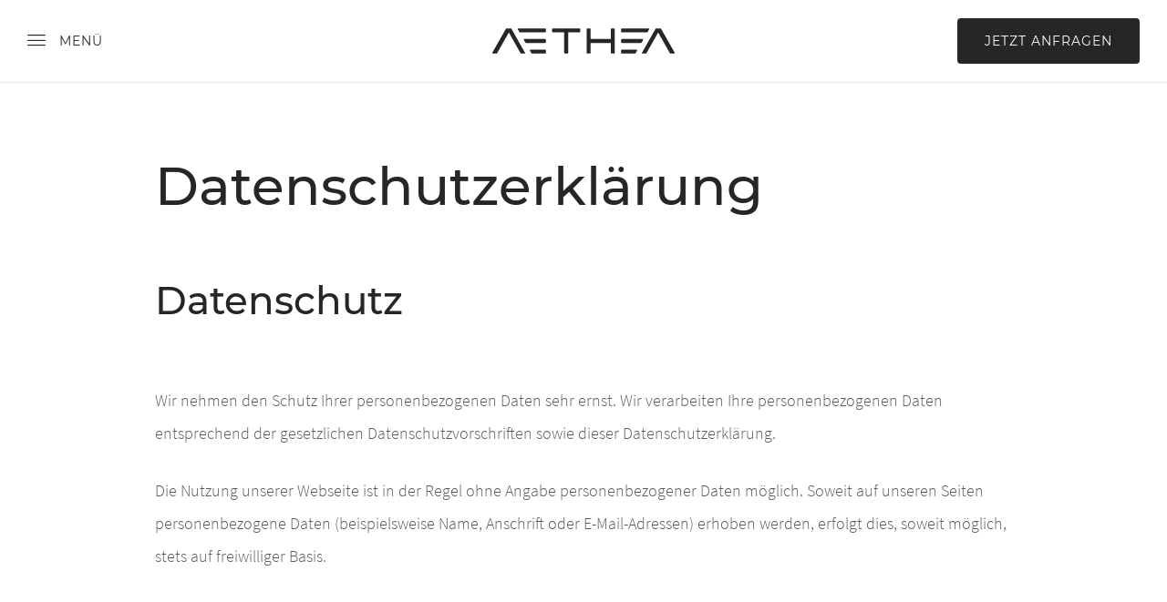

--- FILE ---
content_type: text/html; charset=utf-8
request_url: https://www.aethea.com/de/datenschutz-1
body_size: 25776
content:
<!DOCTYPE html>
<html dir="ltr" lang="de" class="no-js">
<head>

<meta charset="utf-8">
<!-- 
	Betreuung: witzger management & marketing gmbh <https://w-mm.at>

	This website is powered by TYPO3 - inspiring people to share!
	TYPO3 is a free open source Content Management Framework initially created by Kasper Skaarhoj and licensed under GNU/GPL.
	TYPO3 is copyright 1998-2026 of Kasper Skaarhoj. Extensions are copyright of their respective owners.
	Information and contribution at https://typo3.org/
-->


<link rel="shortcut icon" href="/typo3conf/ext/zz_gowest_theme_aethea/Resources/Public/Icons/favicon.ico" type="image/x-icon">
<title>Datenschutz | AETHEA Lodge &amp; Healing Spa</title>
<link as="font" crossorigin="" rel="preload" href="/typo3conf/ext/zz_gowest_theme_aethea/Resources/Public/Fonts/source-sans-pro-v14-latin-regular.woff2" />
<link as="font" crossorigin="" rel="preload" href="/typo3conf/ext/zz_gowest_theme_aethea/Resources/Public/Fonts/source-sans-pro-v14-latin-300.woff2" />
<link as="font" crossorigin="" rel="preload" href="/typo3conf/ext/zz_gowest_theme_aethea/Resources/Public/Fonts/montserrat-v15-latin-regular.woff2" />
<link as="font" crossorigin="" rel="preload" href="/typo3conf/ext/zz_gowest_theme_aethea/Resources/Public/Fonts/montserrat-v15-latin-500.woff2" />
<link as="font" crossorigin="" rel="preload" href="/typo3conf/ext/zz_gowest_theme_aethea/Resources/Public/Fonts/default.woff?5qskbv" />
<link as="style" rel="preload" href="/typo3conf/ext/tracking/Resources/Public/css/consent.css" />
<link rel="preconnect" href="https://www.google-analytics.com" />
<link rel="preconnect" href="https://stats.g.doubleclick.net" />
<link title="1.000 Summits To Climb." rel="next" href="/de/aethea-lage" />
<link title="AETHEA" rel="up" href="/de/" />
<link title="Service" rel="prev" href="/de/service" />
<meta http-equiv="x-ua-compatible" content="IE=edge" />
<meta name="generator" content="TYPO3 CMS" />
<meta name="viewport" content="width=device-width, initial-scale=1, user-scalable=0" />
<meta name="robots" content="index,follow" />
<meta property="og:title" content="Datenschutzerklärung" />
<meta name="twitter:card" content="summary" />
<meta name="twitter:title" content="Datenschutzerklärung" />
<meta name="twitter:description" content="Datenschutzerklärung" />
<meta name="apple-mobile-web-app-capable" content="no" />


<style type="text/css" media="all">
/*<![CDATA[*/
<!-- 
/* source-sans-pro-300 - latin */
@font-face {
  font-family: 'Source Sans Pro';
  font-style: normal;
  font-weight: 300;
  src: local(''), url('../typo3conf/ext/zz_gowest_theme_aethea/Resources/Public/Fonts/source-sans-pro-v14-latin-300.woff2') format('woff2'), url('../typo3conf/ext/zz_gowest_theme_aethea/Resources/Public/Fonts/source-sans-pro-v14-latin-300.woff') format('woff');
  /* Chrome 26+, Opera 23+, Firefox 39+ */
  /* Chrome 6+, Firefox 3.6+, IE 9+, Safari 5.1+ */ }
/* source-sans-pro-regular - latin */
@font-face {
  font-family: 'Source Sans Pro';
  font-style: normal;
  font-weight: 400;
  src: local(''), url('../typo3conf/ext/zz_gowest_theme_aethea/Resources/Public/Fonts/source-sans-pro-v14-latin-regular.woff2') format('woff2'), url('../typo3conf/ext/zz_gowest_theme_aethea/Resources/Public/Fonts/source-sans-pro-v14-latin-regular.woff') format('woff');
  /* Chrome 26+, Opera 23+, Firefox 39+ */
  /* Chrome 6+, Firefox 3.6+, IE 9+, Safari 5.1+ */ }
/* montserrat-regular - latin */
@font-face {
  font-family: 'Montserrat';
  font-style: normal;
  font-weight: 400;
  src: local(''), url('../typo3conf/ext/zz_gowest_theme_aethea/Resources/Public/Fonts/montserrat-v15-latin-regular.woff2') format('woff2'), url('../typo3conf/ext/zz_gowest_theme_aethea/Resources/Public/Fonts/montserrat-v15-latin-regular.woff') format('woff');
  /* Chrome 26+, Opera 23+, Firefox 39+ */
  /* Chrome 6+, Firefox 3.6+, IE 9+, Safari 5.1+ */ }
/* montserrat-500 - latin */
@font-face {
  font-family: 'Montserrat';
  font-style: normal;
  font-weight: 500;
  src: local(''), url('../typo3conf/ext/zz_gowest_theme_aethea/Resources/Public/Fonts/montserrat-v15-latin-500.woff2') format('woff2'), url('../typo3conf/ext/zz_gowest_theme_aethea/Resources/Public/Fonts/montserrat-v15-latin-500.woff') format('woff');
  /* Chrome 26+, Opera 23+, Firefox 39+ */
  /* Chrome 6+, Firefox 3.6+, IE 9+, Safari 5.1+ */ }

@font-face {
  font-family: 'default';
  font-display: swap;
  src: url('/typo3conf/ext/zz_gowest_theme_aethea/Resources/Public/Fonts/default.woff?6qskbv') format('woff');
  font-weight: normal;
  font-style: normal; }
-->
/*]]>*/
</style>

<style type="text/css" media="all">
/*<![CDATA[*/
<!-- 
*, *::before, *::after {
  box-sizing: border-box; }

html {
  font-family: sans-serif;
  line-height: 1.15;
  -webkit-text-size-adjust: 100%;
  -ms-overflow-style: scrollbar;
  -webkit-tap-highlight-color: rgba(0, 0, 0, 0); }
  @-ms-viewport {
  width: device-width; }

article, aside, figcaption, figure, footer, header, hgroup, main, nav, section {
  display: block; }

[tabindex="-1"]:focus {
  outline: 0 !important; }

hr {
  box-sizing: content-box;
  height: 0;
  overflow: visible; }

h1, h2, h3, h4, h5, h6 {
  margin-top: 0;
  margin-bottom: 1.5rem; }

p {
  margin-top: 0;
  margin-bottom: 1.5rem; }

abbr[title], abbr[data-original-title] {
  text-decoration: underline;
  text-decoration: underline dotted;
  cursor: help;
  border-bottom: 0; }

address {
  margin-bottom: 1rem;
  font-style: normal;
  line-height: inherit; }

ol, ul, dl {
  margin-top: 0;
  margin-bottom: 1rem; }

ol ol, ul ul, ol ul, ul ol {
  margin-bottom: 0; }

dt {
  font-weight: normal; }

dd {
  margin-bottom: 0.5rem;
  margin-left: 0; }

blockquote {
  margin: 0 0 1rem; }

b, strong {
  font-weight: bold; }

small {
  font-size: 80%; }

sub, sup {
  position: relative;
  font-size: 75%;
  line-height: 0;
  vertical-align: baseline; }

sub {
  bottom: -0.25em; }

sup {
  top: -0.5em; }

a:not([href]):not([tabindex]) {
  color: inherit;
  text-decoration: none; }
  a:not([href]):not([tabindex]):hover, a:not([href]):not([tabindex]):focus {
    color: inherit;
    text-decoration: none; }
  a:not([href]):not([tabindex]):focus {
    outline: 0; }

pre, code, kbd, samp {
  font-family: SFMono-Regular, Menlo, Monaco, Consolas, "Liberation Mono", "Courier New", monospace;
  font-size: 1em; }

pre {
  margin-top: 0;
  margin-bottom: 1rem;
  overflow: auto;
  -ms-overflow-style: scrollbar; }

figure {
  margin: 0 0 1rem; }

img {
  vertical-align: middle;
  border-style: none; }

svg {
  overflow: hidden;
  vertical-align: middle; }

table {
  border-collapse: collapse; }

caption {
  padding-top: 0.5rem;
  padding-bottom: 0.5rem;
  color: #595959;
  text-align: left;
  caption-side: bottom; }

th {
  text-align: inherit; }

label {
  display: inline-block;
  margin-bottom: 1.5rem; }

button {
  border-radius: 0; }

button:focus {
  outline: 1px dotted;
  outline: 5px auto -webkit-focus-ring-color; }

input, button, select, optgroup, textarea {
  margin: 0;
  font-family: inherit;
  font-size: inherit;
  line-height: inherit; }

button, input {
  overflow: visible; }

button, select {
  text-transform: none; }

button, [type="button"], [type="reset"], [type="submit"] {
  -webkit-appearance: button; }

button::-moz-focus-inner, [type="button"]::-moz-focus-inner, [type="reset"]::-moz-focus-inner, [type="submit"]::-moz-focus-inner {
  padding: 0;
  border-style: none; }

input[type="radio"], input[type="checkbox"] {
  box-sizing: border-box;
  padding: 0; }

input[type="date"], input[type="time"], input[type="datetime-local"], input[type="month"] {
  -webkit-appearance: listbox; }

textarea {
  overflow: auto;
  resize: vertical; }

fieldset {
  min-width: 0;
  padding: 0;
  margin: 0;
  border: 0; }

legend {
  display: block;
  width: 100%;
  max-width: 100%;
  padding: 0;
  margin-bottom: 0.5rem;
  font-size: 1.5rem;
  line-height: inherit;
  color: inherit;
  white-space: normal; }

progress {
  vertical-align: baseline; }

[type="number"]::-webkit-inner-spin-button, [type="number"]::-webkit-outer-spin-button {
  height: auto; }

[type="search"] {
  outline-offset: -2px;
  -webkit-appearance: none; }

[type="search"]::-webkit-search-decoration {
  -webkit-appearance: none; }

::-webkit-file-upload-button {
  font: inherit;
  -webkit-appearance: button; }

output {
  display: inline-block; }

summary {
  display: list-item;
  cursor: pointer; }

template {
  display: none; }

[hidden] {
  display: none !important; }
-->
/*]]>*/
</style>

<style type="text/css" media="all">
/*<![CDATA[*/
<!-- 
html {
  font-size: 18px;
  overflow-x: hidden; }

html.noscroll {
  overflow: hidden; }

body, .colAjax {
  margin: 0;
  font-family: 'Source Sans Pro', sans-serif;
  font-size: 1rem;
  font-weight: 300;
  line-height: 2em;
  color: #595959;
  text-align: left;
  background-color: #fff; }
  body:after, .colAjax:after {
    content: "xs";
    display: none; }
    @media (min-width: 768px) {
  body:after, .colAjax:after {
    content: "sm"; } }
    @media (min-width: 992px) {
  body:after, .colAjax:after {
    content: "md"; } }
    @media (min-width: 1302px) {
  body:after, .colAjax:after {
    content: "lg"; } }

header, footer {
  margin-bottom: 1.5rem; }

.align-left {
  text-align: left; }

.align-right {
  text-align: right; }

.align-center {
  text-align: center; }

.align-justify {
  text-align: justify; }

.ce-headline-left {
  text-align: left; }

.ce-headline-center {
  text-align: center; }

.ce-headline-right {
  text-align: right; }

::-moz-selection {
  background: rgba(38, 38, 38, 1);
  color: #fff; }

::selection {
  background: rgba(38, 38, 38, 1);
  color: #fff; }

body::-webkit-scrollbar {
  width: 15px; }

body::-webkit-scrollbar-track {
  -webkit-box-shadow: inset 0 0 6px rgba(0, 0, 0, 0.3);
  background: #ddd; }

body::-webkit-scrollbar-thumb {
  background-color: rgba(38, 38, 38, 1);
  outline: 1px solid rgba(38, 38, 38, 1);
  -webkit-box-shadow: inset 0 0 6px rgba(255, 255, 255, 0.1); }

a {
  color: rgba(38, 38, 38, 1);
  text-decoration: underline;
  background-color: transparent; }
  a:hover {
    color: rgba(184, 204, 197, 1);
    text-decoration: underline; }

h1, .h1 {
  margin: 0;
  padding: 0;
  font-size: 24px;
  font-size: 1.3333333333rem;
  line-height: 1.2em;
  color: rgba(38, 38, 38, 1);
  font-family: 'Montserrat', sans-serif;
  font-weight: 500;
  text-transform: none;
  letter-spacing: 0px;
  display: block;
  text-align: left; }
  @media (min-width: 768px) {
  h1, .h1 {
    font-size: 24px;
    font-size: 1.3333333333rem; } }
  @media (min-width: 992px) {
  h1, .h1 {
    font-size: 58px;
    font-size: 3.2222222222rem; } }
  @media (min-width: 1302px) {
  h1, .h1 {
    font-size: 58px;
    font-size: 3.2222222222rem; } }
  @media (max-width: 767px) {
  h1, .h1 {
    -webkit-hyphens: auto;
    -moz-hyphens: auto;
    -ms-hyphens: auto;
    hyphens: auto; } }

h2, .h2 {
  margin: 0;
  padding: 0;
  font-size: 20px;
  font-size: 1.1111111111rem;
  line-height: 1.5em;
  color: rgba(38, 38, 38, 1);
  font-family: 'Montserrat', sans-serif;
  font-weight: 500;
  text-transform: none;
  letter-spacing: 0px;
  display: block;
  margin-bottom: 30px;
  margin-bottom: 1.6666666667rem; }
  @media (min-width: 768px) {
  h2, .h2 {
    font-size: 20px;
    font-size: 1.1111111111rem; } }
  @media (min-width: 992px) {
  h2, .h2 {
    font-size: 42px;
    font-size: 2.3333333333rem;
    margin-bottom: 60px;
    margin-bottom: 3.3333333333rem; } }
  @media (min-width: 1302px) {
  h2, .h2 {
    font-size: 42px;
    font-size: 2.3333333333rem; } }
  @media (max-width: 767px) {
  h2, .h2 {
    -webkit-hyphens: auto;
    -moz-hyphens: auto;
    -ms-hyphens: auto;
    hyphens: auto; } }
  h2.ce-headline-center, .h2.ce-headline-center {
    text-align: center; }
  h2.ce-headline-left, .h2.ce-headline-left {
    text-align: left; }
  h2.ce-headline-right, .h2.ce-headline-right {
    text-align: right; }

h3, .h3 {
  font-size: 16px;
  font-size: 0.8888888889rem;
  line-height: 1.5em;
  color: rgba(38, 38, 38, 1);
  font-family: 'Source Sans Pro', sans-serif;
  font-weight: 400;
  text-transform: none;
  letter-spacing: 0px;
  display: block;
  margin: 0 0 1.5em 0; }
  @media (min-width: 768px) {
  h3, .h3 {
    font-size: 16px;
    font-size: 0.8888888889rem; } }
  @media (min-width: 992px) {
  h3, .h3 {
    font-size: 18px;
    font-size: 1rem; } }
  @media (min-width: 1302px) {
  h3, .h3 {
    font-size: 24px;
    font-size: 1.3333333333rem; } }
  h3.ce-headline-center, .h3.ce-headline-center {
    text-align: center; }
  h3.ce-headline-left, .h3.ce-headline-left {
    text-align: left; }
  h3.ce-headline-right, .h3.ce-headline-right {
    text-align: right; }

h4 {
  font-size: 12px;
  font-size: 0.6666666667rem;
  line-height: 1.5em;
  color: #595959;
  font-family: 'Source Sans Pro', sans-serif;
  font-weight: bold;
  text-transform: none;
  letter-spacing: 0px;
  display: block;
  margin: 0; }
  @media (min-width: 768px) {
  h4 {
    font-size: 12px;
    font-size: 0.6666666667rem; } }
  @media (min-width: 992px) {
  h4 {
    font-size: 16px;
    font-size: 0.8888888889rem; } }
  @media (min-width: 1302px) {
  h4 {
    font-size: 16px;
    font-size: 0.8888888889rem; } }

p.subtitle {
  font-size: 18px;
  font-size: 1rem;
  line-height: 2rem;
  color: rgba(38, 38, 38, 1);
  font-family: 'Source Sans Pro', sans-serif;
  font-weight: 300;
  text-transform: none;
  letter-spacing: 1px;
  display: block;
  margin: 0; }
  @media (min-width: 768px) {
  p.subtitle {
    font-size: 18px;
    font-size: 1rem; } }
  @media (min-width: 992px) {
  p.subtitle {
    font-size: 22px;
    font-size: 1.2222222222rem; } }
  @media (min-width: 1302px) {
  p.subtitle {
    font-size: 22px;
    font-size: 1.2222222222rem; } }
  p.subtitle.ce-headline-center {
    text-align: center; }
  p.subtitle.ce-headline-left {
    text-align: left; }
  p.subtitle.ce-headline-right {
    text-align: right; }

p.summary {
  font-size: 18px;
  font-size: 1rem;
  line-height: 2rem;
  color: rgba(38, 38, 38, 1);
  font-family: 'Source Sans Pro', sans-serif;
  font-weight: 300;
  text-transform: none;
  letter-spacing: 1px;
  display: block;
  margin: 0; }
  @media (min-width: 768px) {
  p.summary {
    font-size: 18px;
    font-size: 1rem; } }
  @media (min-width: 992px) {
  p.summary {
    font-size: 22px;
    font-size: 1.2222222222rem; } }
  @media (min-width: 1302px) {
  p.summary {
    font-size: 22px;
    font-size: 1.2222222222rem; } }
  p.summary.ce-headline-center {
    text-align: center; }
  p.summary.ce-headline-left {
    text-align: left; }
  p.summary.ce-headline-right {
    text-align: right; }

#title {
  margin-bottom: 30px;
  margin-bottom: 1.6666666667rem;
  margin-top: 50px;
  margin-top: 2.7777777778rem; }
  @media (min-width: 768px) {
  #title {
    margin-bottom: 30px;
    margin-bottom: 1.6666666667rem;
    margin-top: 50px;
    margin-top: 2.7777777778rem; } }
  @media (min-width: 992px) {
  #title {
    margin-bottom: 60px;
    margin-bottom: 3.3333333333rem;
    margin-top: 100px;
    margin-top: 5.5555555556rem; } }
  @media (min-width: 1302px) {
  #title {
    margin-bottom: 60px;
    margin-bottom: 3.3333333333rem;
    margin-top: 100px;
    margin-top: 5.5555555556rem; } }

#title p.subtitle {
  font-size: 18px;
  font-size: 1rem;
  line-height: 2rem;
  color: rgba(38, 38, 38, 1);
  font-family: 'Source Sans Pro', sans-serif;
  font-weight: 300;
  text-transform: none;
  letter-spacing: 1px;
  text-align: left;
  display: block;
  margin: 0; }
  @media (min-width: 768px) {
  #title p.subtitle {
    font-size: 18px;
    font-size: 1rem; } }
  @media (min-width: 992px) {
  #title p.subtitle {
    font-size: 22px;
    font-size: 1.2222222222rem; } }
  @media (min-width: 1302px) {
  #title p.subtitle {
    font-size: 22px;
    font-size: 1.2222222222rem; } }

#title p.summary {
  font-size: 18px;
  font-size: 1rem;
  line-height: 2rem;
  color: rgba(38, 38, 38, 1);
  font-family: 'Source Sans Pro', sans-serif;
  font-weight: 300;
  text-transform: none;
  letter-spacing: 1px;
  text-align: left;
  display: block;
  margin: 0; }
  @media (min-width: 768px) {
  #title p.summary {
    font-size: 18px;
    font-size: 1rem; } }
  @media (min-width: 992px) {
  #title p.summary {
    font-size: 22px;
    font-size: 1.2222222222rem; } }
  @media (min-width: 1302px) {
  #title p.summary {
    font-size: 22px;
    font-size: 1.2222222222rem; } }

.home #title h1, .home #title p.summary, .home #title p.subtitle {
  text-align: center; }

ul, ol, p {
  margin: 0 0 1.5em 0; }

a[href^="mailto"] {
  white-space: nowrap; }

nav ul {
  list-style: none; }

ul.ce-bullets {
  list-style: none;
  padding: 0; }
  ul.ce-bullets li {
    position: relative;
    padding-left: 35px;
    padding-left: 1.9444444444rem; }
    ul.ce-bullets li:before {
      content: "";
      background: rgba(38, 38, 38, 0.3);
      width: 20px;
      height: 1px;
      position: absolute;
      left: 0;
      top: 18px; }
  ul.ce-bullets ul li:before {
    opacity: 0.5; }

ol.ce-bullets {
  padding-left: 1rem; }

hr {
  background-color: rgba(38, 38, 38, 0.3);
  color: rgba(38, 38, 38, 0.3);
  border: 0;
  height: 1px; }

.lead {
  font-size: 18px;
  font-size: 1rem;
  line-height: 2rem;
  color: rgba(38, 38, 38, 1);
  font-family: 'Source Sans Pro', sans-serif;
  font-weight: 300;
  text-transform: none;
  letter-spacing: 1px; }
  @media (min-width: 768px) {
  .lead {
    font-size: 18px;
    font-size: 1rem; } }
  @media (min-width: 992px) {
  .lead {
    font-size: 22px;
    font-size: 1.2222222222rem; } }
  @media (min-width: 1302px) {
  .lead {
    font-size: 22px;
    font-size: 1.2222222222rem; } }

p:empty {
  display: none; }

.frame p {
  text-align: left; }
  .frame p.text-center {
    text-align: center; }
  .frame p.text-right {
    text-align: right; }
  .frame p.text-justify {
    text-align: justify; }
/*** BUTTONS START ***/
.btn {
  width: auto;
  height: 50px;
  line-height: 50px;
  letter-spacing: 1px;
  font-size: 14px;
  font-size: 0.7777777778rem;
  font-family: 'Montserrat', sans-serif;
  font-weight: 400;
  text-transform: uppercase;
  background: rgba(38, 38, 38, 1);
  text-decoration: none !important;
  text-align: center;
  display: inline-block;
  color: #fff;
  -webkit-transition: 0.25s ease;
  -moz-transition: 0.25s ease;
  -ms-transition: 0.25s ease;
  -o-transition: 0.25s ease;
  transition: 0.25s ease;
  padding: 0 10px;
  margin: 0 0 10px;
  border-radius: 4px;
  vertical-align: top;
  border: none;
  cursor: pointer;
  min-width: 250px;
  margin-left: 0; }
  .btn:hover {
    background: rgba(184, 204, 197, 1);
    color: #fff; }
  @media (min-width: 768px) {
  .btn {
    width: auto;
    min-width: 0px;
    margin-right: 30px;
    padding: 0 30px; } }

.btn-secondary {
  background: rgba(184, 204, 197, 1); }

.btn-outline-primary {
  background: none;
  line-height: 50px;
  color: rgba(38, 38, 38, 1) !important;
  padding: 0;
  min-width: 0px; }
  .btn-outline-primary:after {
    content: "";
    display: block;
    height: 1px;
    width: 100%;
    background: rgba(38, 38, 38, 1); }
  .btn-outline-primary:hover {
    opacity: 1;
    background: rgba(38, 38, 38, 1);
    color: #fff !important; }

.btn-outline-light, .btn-outline-dark {
  background: none;
  line-height: 50px;
  color: #fff !important;
  padding: 0;
  position: relative;
  -webkit-transition: 0.25s ease;
  -moz-transition: 0.25s ease;
  -ms-transition: 0.25s ease;
  -o-transition: 0.25s ease;
  transition: 0.25s ease;
  width: auto;
  -moz-transform: translate3d(0, 0, 0);
  -o-transform: translate3d(0, 0, 0);
  -ms-transform: translate3d(0, 0, 0);
  -webkit-transform: translate3d(0, 0, 0);
  transform: translate3d(0, 0, 0); }
  .btn-outline-light:after, .btn-outline-dark:after {
    content: "";
    display: block;
    height: 2px;
    width: 100%;
    background: #fff;
    position: absolute;
    bottom: 0;
    left: 0;
    border-radius: 0;
    -webkit-transition: 0.25s ease;
    -moz-transition: 0.25s ease;
    -ms-transition: 0.25s ease;
    -o-transition: 0.25s ease;
    transition: 0.25s ease;
    z-index: -1; }
  .btn-outline-light:hover, .btn-outline-dark:hover {
    padding: 0 30px;
    background: none; }
    .btn-outline-light:hover:after, .btn-outline-dark:hover:after {
      height: 100%;
      background: rgba(184, 204, 197, 1);
      border-radius: 4px; }

.btn-outline-dark {
  color: rgba(38, 38, 38, 1) !important; }
  .btn-outline-dark:after {
    background: rgba(38, 38, 38, 1); }

.btn-sm {
  height: 30px;
  line-height: 30px; }

.btn-clear {
  letter-spacing: 1px;
  font-size: 14px;
  font-size: 0.7777777778rem;
  font-family: 'Montserrat', sans-serif;
  font-weight: 400;
  text-transform: uppercase; }

@media (min-width: 540px) {
    .btn + .btn {
      margin-left: 10px; } }
  @media (min-width: 768px) {
  .btn + .btn {
    margin-left: 0; } }
/*** BUTTONS END ***/
/*** FRAME LAYOUTS START ***/
.frame-layout-10, .frame-layout-11, .frame-layout-12, .success, .frame-layout-13, .error, .frame-layout-14, .frame-layout-15 {
  padding: calc(20px / 2);
  border-radius: 4px; }
  .frame-layout-10 p:last-of-type, .frame-layout-11 p:last-of-type, .frame-layout-12 p:last-of-type, .success p:last-of-type, .frame-layout-13 p:last-of-type, .error p:last-of-type, .frame-layout-14 p:last-of-type, .frame-layout-15 p:last-of-type {
    margin: 0; }
  .frame-layout-10 header, .frame-layout-11 header, .frame-layout-12 header, .success header, .frame-layout-13 header, .error header, .frame-layout-14 header, .frame-layout-15 header {
    margin-bottom: 0.5em; }

.frame-layout-10 {
  background: rgba(140, 140, 140, 1);
  color: rgba(0, 0, 0, 1);
  border: 1px solid rgba(0, 0, 0, 1); }
  .frame-layout-10 h2, .frame-layout-10 h3, .frame-layout-10 h4 {
    color: rgba(0, 0, 0, 1); }
  .frame-layout-10 a {
    font-weight: bolder;
    color: rgba(0, 0, 0, 1); }

.frame-layout-11 {
  background: rgba(255, 255, 255, 1);
  color: rgba(98, 137, 123, 1);
  border: 1px solid rgba(125, 161, 149, 1); }
  .frame-layout-11 h2, .frame-layout-11 h3, .frame-layout-11 h4 {
    color: rgba(98, 137, 123, 1); }
  .frame-layout-11 a {
    font-weight: bolder;
    color: rgba(98, 137, 123, 1); }

.frame-layout-12, .success {
  background: #8fe59e;
  color: #030c04;
  border: 1px solid #0d3514; }
  .frame-layout-12 h2, .success h2, .frame-layout-12 h3, .success h3, .frame-layout-12 h4, .success h4 {
    color: #030c04; }
  .frame-layout-12 a, .success a {
    font-weight: bolder;
    color: #030c04; }

.frame-layout-13, .error {
  background: #fae3e5;
  color: #66121a;
  border: 1px solid #921925; }
  .frame-layout-13 h2, .error h2, .frame-layout-13 h3, .error h3, .frame-layout-13 h4, .error h4 {
    color: #66121a; }
  .frame-layout-13 a, .error a {
    font-weight: bolder;
    color: #66121a; }

.frame-layout-14 {
  background: #fff4d3;
  color: #6d5200;
  border: 1px solid #a07800; }
  .frame-layout-14 h2, .frame-layout-14 h3, .frame-layout-14 h4 {
    color: #6d5200; }
  .frame-layout-14 a {
    font-weight: bolder;
    color: #6d5200; }

.frame-layout-15 {
  background: #a7e9f4;
  color: #062a30;
  border: 1px solid #0c525d; }
  .frame-layout-15 h2, .frame-layout-15 h3, .frame-layout-15 h4 {
    color: #062a30; }
  .frame-layout-15 a {
    font-weight: bolder;
    color: #062a30; }
/*** FRAME LAYOUTS END ***/
.image img {
  width: 100%;
  height: auto; }

.no-js .objectFit, .no-js .lazyload {
  display: none !important; }

.no-js noscript img {
  width: 100%;
  height: 100%;
  filter: blur(0px) !important; }

.ar1-1 {
  position: relative;
  padding-top: 100%; }

.ar2-1 {
  position: relative;
  padding-top: 50%; }

.ar3-2 {
  position: relative;
  padding-top: 66.6666666667%; }

.ar4-3 {
  position: relative;
  padding-top: 75%; }

.ar16-9 {
  position: relative;
  padding-top: 56.25%; }
/****************** OBJECT FIT START ******************/
.objectFit {
  width: 100%;
  height: 100%;
  display: block;
  background-size: cover;
  background-position: center center;
  position: relative; }
  .objectFit img {
    width: 100%;
    height: 100%;
    object-fit: cover;
    position: absolute;
    left: 0;
    top: 0;
    object-position: center center;
    font-family: 'object-fit: cover; object-position: center center;'; }
  .objectFit.ob-left img {
    object-position: left center;
    font-family: 'object-fit: cover; object-position: left center;'; }
  .objectFit.ob-right img {
    object-position: right center;
    font-family: 'object-fit: cover; object-position: right center;'; }
/****************** OBJECT FIT ENDE ******************/
iframe {
  width: 100%;
  height: auto;
  border: none; }

.iframe-video {
  position: relative;
  padding-top: 56.25%; }
  .iframe-video iframe {
    position: absolute;
    left: 0;
    top: 0;
    width: 100%;
    height: 100%; }
  .iframe-video[data-aspect-ratio="4_3"] {
    position: relative;
    padding-top: 75%; }

video[poster] {
  object-fit: cover; }

.frame-type-htmlvideo video {
  width: 100%;
  height: auto; }
-->
/*]]>*/
</style>

<style type="text/css" media="all">
/*<![CDATA[*/
<!-- 
#header {
  height: 70px;
  height: 3.8888888889rem;
  width: 100%;
  background: #fff;
  position: fixed;
  left: 0px;
  top: 0px;
  z-index: 900;
  -webkit-box-shadow: 0px 0px 2px rgba(0, 0, 0, 0.25);
  -moz-box-shadow: 0px 0px 2px rgba(0, 0, 0, 0.25);
  box-shadow: 0px 0px 2px rgba(0, 0, 0, 0.25);
  -webkit-transition: 0.2s ease;
  -moz-transition: 0.2s ease;
  -ms-transition: 0.2s ease;
  -o-transition: 0.2s ease;
  transition: 0.2s ease; }
  @media (min-width: 768px) {
  #header {
    height: 70px;
    height: 3.8888888889rem; } }
  @media (min-width: 992px) {
  #header {
    height: 90px;
    height: 5rem; } }
  @media (min-width: 1302px) {
  #header {
    height: 90px;
    height: 5rem; } }
  @media (min-width: 992px) {
  #header.small {
    height: 70px;
    height: 3.8888888889rem; } }
  #header .shadow {
    opacity: 0;
    position: absolute;
    left: 0;
    top: 0;
    width: 100%;
    height: 250%;
    z-index: 0;
    pointer-events: none;
    visibility: hidden;
    background: -moz-linear-gradient(top, rgba(0, 0, 0, 1) 0%, rgba(0, 0, 0, 0) 100%);
    background: -webkit-linear-gradient(top, rgba(0, 0, 0, 1) 0%, rgba(0, 0, 0, 0) 100%);
    background: linear-gradient(to bottom, rgba(0, 0, 0, 1) 0%, rgba(0, 0, 0, 0) 100%);
    filter: progid:DXImageTransform.Microsoft.gradient(startColorstr='#000000', endColorstr='#00000000',GradientType=0);
    -webkit-transition: opacity 0.2s ease, visibility 0.2s ease 0.2s;
    -moz-transition: opacity 0.2s ease, visibility 0.2s ease 0.2s;
    -ms-transition: opacity 0.2s ease, visibility 0.2s ease 0.2s;
    -o-transition: opacity 0.2s ease, visibility 0.2s ease 0.2s;
    transition: opacity 0.2s ease, visibility 0.2s ease 0.2s; }

.header-buttons {
  position: absolute;
  right: 0px;
  top: 0px;
  height: 100%;
  min-width: 30px;
  font-size: 0px;
  z-index: 60; }
  .header-buttons > * {
    float: left;
    position: relative; }
  .header-buttons .inquiry.btn {
    font-size: 0;
    letter-spacing: 0;
    right: 10px;
    top: 50%;
    -moz-transform: translateY(-50%);
    -o-transform: translateY(-50%);
    -ms-transform: translateY(-50%);
    -webkit-transform: translateY(-50%);
    transform: translateY(-50%);
    min-width: 50px;
    margin: 0; }
    .header-buttons .inquiry.btn:before {
      content: "\2709";
      font-family: 'default';
      font-weight: normal;
      text-indent: 0;
      font-style: normal;
      color: #fff;
      font-size: 20px; }
    @media (min-width: 768px) {
  .header-buttons .inquiry.btn {
    letter-spacing: 1px;
    font-size: 14px;
    font-size: 0.7777777778rem;
    transition: 0.25s ease; }
    .header-buttons .inquiry.btn:before {
      display: none; } }
    @media (min-width: 992px) {
  .header-buttons .inquiry.btn {
    right: 30px; }
    #header.small .header-buttons .inquiry.btn {
      right: 10px; } }

@media (min-width: 992px) {
  #header.invert {
    background: transparent;
    -webkit-box-shadow: 0px 0px 0px rgba(0, 0, 0, 0);
    -moz-box-shadow: 0px 0px 0px rgba(0, 0, 0, 0);
    box-shadow: 0px 0px 0px rgba(0, 0, 0, 0); }
    #header.invert .shadow {
      opacity: 0.8;
      visibility: visible;
      -webkit-transition: opacity 0.2s ease, visibility 0.2s ease 0s;
      -moz-transition: opacity 0.2s ease, visibility 0.2s ease 0s;
      -ms-transition: opacity 0.2s ease, visibility 0.2s ease 0s;
      -o-transition: opacity 0.2s ease, visibility 0.2s ease 0s;
      transition: opacity 0.2s ease, visibility 0.2s ease 0s; }

  #header.onscroll {
    background: #fff;
    -webkit-box-shadow: 0px 0px 2px rgba(0, 0, 0, 0.25);
    -moz-box-shadow: 0px 0px 2px rgba(0, 0, 0, 0.25);
    box-shadow: 0px 0px 2px rgba(0, 0, 0, 0.25); } }
/****************** BRAND START ******************/
#brand {
  display: block;
  position: absolute;
  left: 50%;
  top: 0px;
  width: 180px;
  width: 120px;
  width: 6.6666666667rem;
  height: 70px;
  height: 3.8888888889rem;
  -moz-transform: translateX(-50%);
  -o-transform: translateX(-50%);
  -ms-transform: translateX(-50%);
  -webkit-transform: translateX(-50%);
  transform: translateX(-50%);
  padding: 10px;
  z-index: 100; }
  @media (min-width: 768px) {
  #brand {
    width: 180px;
    width: 10rem;
    height: 70px;
    height: 3.8888888889rem; } }
  @media (min-width: 992px) {
  #brand {
    width: 220px;
    width: 12.2222222222rem;
    height: 100%;
    top: 0px; } }
  @media (min-width: 1302px) {
  #brand {
    width: 220px;
    width: 12.2222222222rem;
    height: 100%; } }
  #brand a {
    display: block;
    width: 100%;
    height: 100%;
    background-image: url(/typo3conf/ext/zz_gowest_theme_aethea/Resources/Public/Images/brand.svg);
    background-repeat: no-repeat;
    background-size: contain;
    background-position: center center; }

@media (min-width: 992px) {
  #header.invert #brand a {
    background-image: url(/typo3conf/ext/zz_gowest_theme_aethea/Resources/Public/Images/brand-invert.svg); } }
/****************** BRAND END ******************/
/****************** SEARCHBUTTON START ******************/
.searchbutton {
  width: 65px;
  width: 3.6111111111rem;
  height: 70px;
  height: 3.8888888889rem;
  cursor: pointer;
  font-size: 13px;
  font-size: 0.7222222222rem;
  text-align: center;
  text-transform: uppercase;
  padding-top: 2.188rem;
  z-index: 1;
  border-left: 1px solid rgba(0, 0, 0, 0.07);
  -webkit-transition: 0.2s ease;
  -moz-transition: 0.2s ease;
  -ms-transition: 0.2s ease;
  -o-transition: 0.2s ease;
  transition: 0.2s ease;
  font-size: 1rem; }
  @media (min-width: 768px) {
  .searchbutton {
    width: 65px;
    width: 3.6111111111rem;
    height: 70px;
    height: 3.8888888889rem; } }
  @media (min-width: 992px) {
  .searchbutton {
    width: 65px;
    width: 3.6111111111rem;
    height: 90px;
    height: 5rem; }
    .searchbutton:hover *, .searchbutton:hover *:before {
      color: rgba(184, 204, 197, 1); }

    #header.small .searchbutton {
      height: 70px;
      height: 3.8888888889rem; }
      #header.small .searchbutton a span {
        opacity: 0; }
      #header.small .searchbutton i {
        top: 50%;
        -moz-transform: translate(-50%, -50%);
        -o-transform: translate(-50%, -50%);
        -ms-transform: translate(-50%, -50%);
        -webkit-transform: translate(-50%, -50%);
        transform: translate(-50%, -50%); } }
  @media (min-width: 1302px) {
  .searchbutton {
    width: 65px;
    width: 3.6111111111rem;
    height: 90px;
    height: 5rem; } }
  .searchbutton.open {
    background: rgba(38, 38, 38, 1); }
    .searchbutton.open a span {
      opacity: 0; }
      .searchbutton.open a i {
        top: 50%;
        -moz-transform: translate(-50%, -50%);
        -o-transform: translate(-50%, -50%);
        -ms-transform: translate(-50%, -50%);
        -webkit-transform: translate(-50%, -50%);
        transform: translate(-50%, -50%); }
        .searchbutton.open a i:before {
          font-size: 20px;
          content: "\e90b";
          color: #fff; }
  .searchbutton a {
    width: 100%;
    height: 100%;
    display: block;
    z-index: 10;
    position: absolute;
    top: 0;
    left: 0;
    text-decoration: none;
    font-size: 13px;
    font-size: 0.7222222222rem; }
    .searchbutton a span {
      position: absolute;
      left: 50%;
      bottom: 18px;
      line-height: 1.5em;
      width: 90%;
      -moz-transform: translateX(-50%);
      -o-transform: translateX(-50%);
      -ms-transform: translateX(-50%);
      -webkit-transform: translateX(-50%);
      transform: translateX(-50%);
      opacity: 1;
      -webkit-transition: 0.2s ease;
      -moz-transition: 0.2s ease;
      -ms-transition: 0.2s ease;
      -o-transition: 0.2s ease;
      transition: 0.2s ease;
      text-transform: uppercase;
      color: rgba(38, 38, 38, 1); }
    .searchbutton a i {
      width: 20px;
      height: 20px;
      position: absolute;
      left: 50%;
      top: 18px;
      -moz-transform: translateX(-50%);
      -o-transform: translateX(-50%);
      -ms-transform: translateX(-50%);
      -webkit-transform: translateX(-50%);
      transform: translateX(-50%);
      -webkit-transition: 0.2s ease;
      -moz-transition: 0.2s ease;
      -ms-transition: 0.2s ease;
      -o-transition: 0.2s ease;
      transition: 0.2s ease; }
      .searchbutton a i:before {
        font-family: 'default';
        font-weight: normal;
        text-indent: 0;
        font-style: normal;
        content: "\1f50d";
        color: rgba(38, 38, 38, 1);
        width: 20px;
        height: 20px;
        font-size: 20px;
        line-height: 20px;
        position: absolute;
        top: 0;
        left: 0;
        -webkit-transition: 0.2s ease;
        -moz-transition: 0.2s ease;
        -ms-transition: 0.2s ease;
        -o-transition: 0.2s ease;
        transition: 0.2s ease; }

@media (min-width: 992px) {
  #header.invert .searchbutton:not(.open) {
    background: transparent;
    border-left: 1px solid rgba(0, 0, 0, 0); }
    #header.invert .searchbutton:not(.open) span, #header.invert .searchbutton:not(.open) i, #header.invert .searchbutton:not(.open) *:before, #header.invert .searchbutton:not(.open) *:after {
      color: #fff; }
    #header.invert .searchbutton:not(.open):hover span, #header.invert .searchbutton:not(.open):hover i, #header.invert .searchbutton:not(.open):hover *:before, #header.invert .searchbutton:not(.open):hover *:after {
      color: rgba(184, 204, 197, 1); } }
/****************** SEARCHBUTTON ENDE ******************/
/****************** SEARCHOVERLAY START ******************/
#header #search {
  display: none; }
  @media (min-width: 992px) {
  #header #search {
    display: block;
    position: fixed;
    background: #f8f8f8;
    left: 0;
    top: 90px;
    top: 5rem;
    width: 100%;
    height: 0px;
    overflow: hidden;
    -webkit-transition: 0.2s ease;
    -moz-transition: 0.2s ease;
    -ms-transition: 0.2s ease;
    -o-transition: 0.2s ease;
    transition: 0.2s ease; }
    #header #search.open {
      height: calc(100vh - 90px); } }
  @media (min-width: 1302px) {
  #header #search {
    top: 90px;
    top: 5rem; }
    #header #search.open {
      height: calc(100vh - 90px); } }
  #header #search .container {
    position: relative;
    left: 0px;
    top: 50%;
    -moz-transform: translateY(-100%);
    -o-transform: translateY(-100%);
    -ms-transform: translateY(-100%);
    -webkit-transform: translateY(-100%);
    transform: translateY(-100%); }
    #header #search .container input:not(#submit) {
      height: 60px;
      border: none;
      border-bottom: 6px solid rgba(38, 38, 38, 1);
      line-height: 54px;
      background: none;
      width: calc(100% - 70px);
      font-size: 2rem;
      font-weight: 300;
      padding: 0px; }
    #header #search .container #submit {
      width: 60px;
      height: 60px;
      background: rgba(38, 38, 38, 1);
      color: #fff;
      cursor: pointer;
      text-align: center;
      border-radius: 0px;
      padding: 0px; }
    #header #search .container .smartsearch-suggestions {
      margin: 0;
      padding: 0;
      list-style: none;
      text-align: center;
      line-height: 0px; }
      #header #search .container .smartsearch-suggestions li {
        display: inline-block;
        margin: 5px; }

@media (min-width: 992px) {
    #header.small #search {
      top: 70px;
      top: 3.8888888889rem; }
      #header.small #search.open {
        height: calc(100vh - 70px); } }
  @media (min-width: 1302px) {
  #header.small #search {
    top: 70px;
    top: 3.8888888889rem; }
    #header.small #search.open {
      height: calc(100vh - 70px); } }
/****************** SEARCHOVERLAY ENDE ******************/
/****************** HOTLINE START ******************/
.hotline {
  margin: 0 calc(20px / 2) 0;
  clear: both;
  font-size: 1rem;
  width: 195px;
  position: relative;
  display: none;
  font-size: 13px;
  font-size: 0.7222222222rem;
  height: 70px;
  height: 3.8888888889rem;
  line-height: 70px;
  line-height: 3.8888888889rem;
  -webkit-transition: 0.2s ease;
  -moz-transition: 0.2s ease;
  -ms-transition: 0.2s ease;
  -o-transition: 0.2s ease;
  transition: 0.2s ease; }
  @media (min-width: 768px) {
  .hotline {
    height: 70px;
    height: 3.8888888889rem;
    line-height: 70px;
    line-height: 3.8888888889rem; } }
  @media (min-width: 992px) {
  .hotline {
    height: 90px;
    height: 5rem;
    line-height: 90px;
    line-height: 5rem; }
    #header.small .hotline {
      height: 70px;
      height: 3.8888888889rem;
      line-height: 70px;
      line-height: 3.8888888889rem; } }
  @media (min-width: 1302px) {
  .hotline {
    display: block;
    height: 90px;
    height: 5rem;
    line-height: 90px;
    line-height: 5rem; } }
  .hotline span {
    float: right;
    color: rgba(240, 241, 241, 1);
    -webkit-transition: color 0.2s ease;
    -moz-transition: color 0.2s ease;
    -ms-transition: color 0.2s ease;
    -o-transition: color 0.2s ease;
    transition: color 0.2s ease; }
    .hotline span.label {
      float: left;
      padding-left: 1.75rem;
      position: relative;
      height: 100%; }
      .hotline span.label:after {
        font-family: 'default';
        font-weight: normal;
        text-indent: 0;
        font-style: normal;
        content: "\2706";
        font-size: 20px;
        width: 20px;
        height: 20px;
        line-height: 20px;
        position: absolute;
        left: 0;
        top: 50%;
        -moz-transform: translateY(-50%);
        -o-transform: translateY(-50%);
        -ms-transform: translateY(-50%);
        -webkit-transform: translateY(-50%);
        transform: translateY(-50%); }
  .hotline a {
    color: rgba(240, 241, 241, 1);
    text-decoration: none;
    -webkit-transition: color 0.2s ease;
    -moz-transition: color 0.2s ease;
    -ms-transition: color 0.2s ease;
    -o-transition: color 0.2s ease;
    transition: color 0.2s ease; }
  .hotline:hover *, .hotline:hover *:before {
    color: rgba(184, 204, 197, 1); }

@media (min-width: 992px) {
  #header.invert .hotline a, #header.invert .hotline span {
    color: #fff; }
    #header.invert .hotline:hover a, #header.invert .hotline:hover span {
      color: rgba(184, 204, 197, 1); } }
/****************** HOTLINE ENDE ******************/
-->
/*]]>*/
</style>

<style type="text/css" media="all">
/*<![CDATA[*/
<!-- 
main {
  padding-top: 70px;
  padding-top: 3.8888888889rem; }
  @media (min-width: 768px) {
  main {
    padding-top: 70px;
    padding-top: 3.8888888889rem; } }
  @media (min-width: 992px) {
  main {
    padding-top: 90px;
    padding-top: 5rem; } }
  @media (min-width: 1302px) {
  main {
    padding-top: 90px;
    padding-top: 5rem; } }
  @media (min-width: 992px) {
  main {
    padding-top: 70px !important;
    padding-top: 0px !important; }
    main.invert {
      padding-top: 0px !important; }

    body.medialess main, body.overview main {
      padding-top: 70px !important;
      padding-top: 70px !important; } }

.frame {
  margin-bottom: 60px;
  margin-bottom: 3.3333333333rem; }
  @media (min-width: 768px) {
  .frame {
    margin-bottom: 60px;
    margin-bottom: 3.3333333333rem; } }
  @media (min-width: 992px) {
  .frame {
    margin-bottom: 120px;
    margin-bottom: 6.6666666667rem; } }
  @media (min-width: 1302px) {
  .frame {
    margin-bottom: 120px;
    margin-bottom: 6.6666666667rem; } }
  .frame.frame-space-after-none {
    margin-bottom: 0rem; }
  .frame.frame-space-after-small {
    margin-bottom: 1.5rem; }
  .frame .frame {
    margin-bottom: 0px; }
  @media (min-width: 992px) {
  .frame .row > div > :last-child > :last-child {
    margin-bottom: 0px !important; } }

.frame-container-grid {
  width: 100%;
  position: relative;
  left: 50%;
  -moz-transform: translateX(-50%);
  -o-transform: translateX(-50%);
  -ms-transform: translateX(-50%);
  -webkit-transform: translateX(-50%);
  transform: translateX(-50%); }
  @media (min-width: 768px) {
  .frame-container-grid {
    width: 720px;
    padding-left: calc(20px / 2);
    padding-right: calc(20px / 2); } }
  @media (min-width: 992px) {
  .frame-container-grid {
    width: 960px; }
    .colAjax .frame-container-grid {
      width: 130%; } }
  @media (min-width: 1302px) {
  .frame-container-grid {
    width: 1260px; }
    .colAjax .frame-container-grid {
      width: 130%; } }

.frame-container-fluid {
  width: 100vw;
  position: relative;
  left: 50%;
  -moz-transform: translateX(-50%);
  -o-transform: translateX(-50%);
  -ms-transform: translateX(-50%);
  -webkit-transform: translateX(-50%);
  transform: translateX(-50%); }

@media (min-width: 992px) {
    .frame-type-imagetext {
      padding-bottom: calc(100vw * 0.083333333333); } }
  .frame-type-imagetext div[class*="col-"] {
    display: flex; }
  .frame-type-imagetext .image {
    width: 100%;
    height: 100%;
    position: absolute; }
    @media (max-width: 991.98px) {
  .frame-type-imagetext .image {
    position: relative;
    left: 0;
    top: 0;
    height: auto; }
    .frame-type-imagetext .image .objectFit {
      height: auto; }
    .frame-type-imagetext .image img {
      position: relative;
      height: auto;
      opacity: 1;
      object-fit: fill;
      font-family: 'object-fit: fill;'; } }
    .frame-type-imagetext .image.nocrop {
      background: rgba(240, 241, 241, 1); }
      .frame-type-imagetext .image.nocrop .objectFit {
        height: auto;
        top: 50%;
        -moz-transform: translateY(-50%);
        -o-transform: translateY(-50%);
        -ms-transform: translateY(-50%);
        -webkit-transform: translateY(-50%);
        transform: translateY(-50%); }
      .frame-type-imagetext .image.nocrop img {
        position: relative;
        height: auto;
        opacity: 1;
        object-fit: contain; }
  .frame-type-imagetext .smallimage {
    position: absolute;
    width: 80%;
    height: auto;
    bottom: calc(100vw * -0.083333333333);
    left: calc(100vw * -0.083333333333);
    display: none; }
    .frame-type-imagetext .smallimage img {
      width: 100%;
      height: auto; }
    @media (min-width: 992px) {
  .frame-type-imagetext .smallimage {
    display: block;
    left: calc(960px * -0.083333333333); } }
    @media (min-width: 1302px) {
  .frame-type-imagetext .smallimage {
    left: calc(1260px * -0.083333333333); } }
  @media (min-width: 992px) {
    .frame-type-imagetext .order-md-1 .smallimage {
      left: auto;
      right: calc(960px * -0.083333333333); } }
    @media (min-width: 1302px) {
  .frame-type-imagetext .order-md-1 .smallimage {
    right: calc(1260px * -0.083333333333); } }
  .frame-type-imagetext .text {
    margin-bottom: 60px;
    margin-bottom: 3.3333333333rem; }
    @media (min-width: 992px) {
  .frame-type-imagetext .text {
    margin-bottom: 0;
    padding-top: 120px;
    padding-top: 6.6666666667rem; } }
    .frame-type-imagetext .text > :last-child {
      margin-bottom: 0px; }
  @media (min-width: 992px) {
    .frame-type-imagetext .padding-bottom > .text {
      padding-bottom: 120px;
      padding-bottom: 6.6666666667rem; } }

.frame-type-datenfakten, .frame-type-imagetextbg {
  padding-top: 10px;
  padding-top: 0.5555555556rem;
  padding-bottom: 60px;
  position: relative; }
  .frame-type-datenfakten:before, .frame-type-imagetextbg:before {
    content: "";
    display: block;
    height: 100%;
    background: #f7f7f7;
    position: absolute;
    top: 0;
    left: 0;
    width: 100%; }
  @media (min-width: 992px) {
  .frame-type-datenfakten, .frame-type-imagetextbg {
    padding-bottom: 0;
    padding-top: 120px; }
    .frame-type-datenfakten > .container, .frame-type-imagetextbg > .container {
      position: relative; }

    .frame-type-datenfakten:before, .frame-type-imagetextbg:before {
      height: calc(100% - 120px); } }
  .frame-type-datenfakten .image:after, .frame-type-imagetextbg .image:after {
    content: "";
    display: block;
    height: 167px;
    width: 166px;
    background: url(/typo3conf/ext/zz_gowest_theme_aethea/Resources/Public/Images/badge.svg) center center no-repeat;
    position: absolute;
    background-size: contain;
    bottom: -60px;
    right: 0;
    -moz-transform: translate(50%, 50%);
    -o-transform: translate(50%, 50%);
    -ms-transform: translate(50%, 50%);
    -webkit-transform: translate(50%, 50%);
    transform: translate(50%, 50%);
    display: none; }
    @media (min-width: 992px) {
  .frame-type-datenfakten .image:after, .frame-type-imagetextbg .image:after {
    bottom: 120px;
    display: block; } }
  .frame-type-datenfakten .image img, .frame-type-imagetextbg .image img {
    position: relative;
    height: 56.25vw;
    width: 100%; }
    @media (min-width: 768px) {
  .frame-type-datenfakten .image img, .frame-type-imagetextbg .image img {
    height: calc(0.5625 * 720px);
    width: 720px; } }
    @media (min-width: 992px) {
  .frame-type-datenfakten .image img, .frame-type-imagetextbg .image img {
    position: absolute;
    left: auto;
    right: 0;
    height: 100%;
    width: calc((100vw - 960px)/2 + 0.416666666667 * 960px); } }
    @media (min-width: 1302px) {
  .frame-type-datenfakten .image img, .frame-type-imagetextbg .image img {
    width: calc((100vw - 1260px)/2 + 0.416666666667 * 1260px); } }
  .frame-type-datenfakten .text, .frame-type-imagetextbg .text {
    padding-top: calc(0.5 * 60px); }
    @media (min-width: 992px) {
  .frame-type-datenfakten .text, .frame-type-imagetextbg .text {
    padding-top: 120px;
    padding-bottom: calc(3 * 120px); } }
  .frame-type-datenfakten .element, .frame-type-imagetextbg .element {
    line-height: 90px;
    border-bottom: 1px solid rgba(38, 38, 38, 0.3);
    display: flex;
    align-items: center; }
    @media (min-width: 992px) {
  .frame-type-datenfakten .element, .frame-type-imagetextbg .element {
    line-height: 120px; } }
    .frame-type-datenfakten .element:first-of-type, .frame-type-imagetextbg .element:first-of-type {
      border-top: 1px solid rgba(38, 38, 38, 0.3); }
    .frame-type-datenfakten .element p, .frame-type-imagetextbg .element p {
      margin: 0;
      display: inline-block; }
    .frame-type-datenfakten .element .icon, .frame-type-imagetextbg .element .icon {
      display: inline-block;
      width: 90px;
      padding-left: 0px; }
      @media (min-width: 992px) {
  .frame-type-datenfakten .element .icon, .frame-type-imagetextbg .element .icon {
    width: 110px;
    padding-left: 30px; } }
      .frame-type-datenfakten .element .icon img, .frame-type-imagetextbg .element .icon img {
        height: 30px;
        width: auto; }

.frame-type-datenfakten {
  padding-bottom: 60px;
  padding-bottom: 3.3333333333rem; }
  @media (min-width: 992px) {
  .frame-type-datenfakten {
    padding-bottom: 0; } }

.frame-type-imgtextslider {
  overflow: hidden; }

.frame-type-imgtextslider .frame-type-imagetextbg.frame-container-fluid {
  width: 100% !important;
  -moz-transform: translate3d(0, 0, 0);
  -o-transform: translate3d(0, 0, 0);
  -ms-transform: translate3d(0, 0, 0);
  -webkit-transform: translate3d(0, 0, 0);
  transform: translate3d(0, 0, 0);
  min-height: 100%;
  display: flex;
  opacity: 0 !important;
  transition: opacity 0.75s ease !important; }
  .frame-type-imgtextslider .frame-type-imagetextbg.frame-container-fluid.is-selected {
    opacity: 1 !important; }
  @media (min-width: 992px) {
    .frame-type-imgtextslider .frame-type-imagetextbg.frame-container-fluid .container {
      display: flex;
      align-items: stretch; } }

.flickity-page-dots {
  counter-reset: pager;
  left: 20px;
  text-align: left !important;
  padding: 0 10px;
  bottom: 50px !important; }
  @media (min-width: 768px) {
  .flickity-page-dots {
    left: calc((100vw - 720px + 20px) / 2); } }
  @media (min-width: 992px) {
  .flickity-page-dots {
    left: 50%;
    bottom: 190px !important; } }
  .flickity-page-dots li.dot {
    margin: 0;
    margin-right: 15px;
    height: 50px;
    width: 50px;
    line-height: 50px;
    text-align: center;
    background: transparent;
    border: 1px solid rgba(38, 38, 38, 0.6);
    opacity: 0.3; }
  .flickity-page-dots li.dot:before {
    counter-increment: pager;
    content: "" counter(pager) ""; }

.frame-type-overviewcontainer {
  padding-top: 60px;
  padding-top: 3.3333333333rem;
  padding-bottom: 60px;
  padding-bottom: 3.3333333333rem;
  background: rgba(38, 38, 38, 0.8); }
  .frame-type-overviewcontainer:before {
    content: "";
    display: block;
    height: 235px;
    width: 350px;
    background: url(/typo3conf/ext/zz_gowest_theme_aethea/Resources/Public/Images/AE.svg) bottom right no-repeat;
    background-size: contain;
    position: absolute;
    bottom: 0;
    right: 0; }
    @media (min-width: 992px) {
  .frame-type-overviewcontainer:before {
    width: 500px; } }
  .frame-type-overviewcontainer h2, .frame-type-overviewcontainer .subtitle, .frame-type-overviewcontainer p {
    color: #fff; }
  .frame-type-overviewcontainer .subtitle {
    margin-bottom: 1.5em; }
  .frame-type-overviewcontainer .textPart {
    margin-bottom: 30px;
    margin-bottom: 1.6666666667rem; }
    @media (min-width: 992px) {
  .frame-type-overviewcontainer .textPart {
    margin-bottom: 60px;
    margin-bottom: 3.3333333333rem; } }
  .frame-type-overviewcontainer .frame-type-list > .row:after {
    content: 'flickity';
    display: none; }
    @media (min-width: 992px) {
  .frame-type-overviewcontainer .frame-type-list > .row:after {
    content: ''; } }
  .frame-type-overviewcontainer .overviewItem {
    position: static;
    transform: translate3d(0, 0, 0); }
  @media (min-width: 992px) {
  .frame-type-overviewcontainer {
    padding-top: 120px;
    padding-top: 6.6666666667rem;
    padding-bottom: 120px;
    padding-bottom: 6.6666666667rem; }
    .frame-type-overviewcontainer .col-md-5.offset-md-2 {
      padding-top: 22px;
      padding-top: 1.2222222222rem; } }
  .frame-type-overviewcontainer .flickity-control {
    right: 10px;
    top: 0; }
    @media (min-width: 400px) {
  .frame-type-overviewcontainer .flickity-control {
    position: absolute; } }
    @media (min-width: 992px) {
  .frame-type-overviewcontainer .flickity-control {
    display: none; } }
-->
/*]]>*/
</style>

<style type="text/css" media="all">
/*<![CDATA[*/
<!-- 
.media {
  width: 100%;
  overflow: hidden;
  z-index: 0;
  padding-top: 0px;
  height: calc(100vh - 70px);
  -moz-transform: translate3d(0, 0, 0);
  -o-transform: translate3d(0, 0, 0);
  -ms-transform: translate3d(0, 0, 0);
  -webkit-transform: translate3d(0, 0, 0);
  transform: translate3d(0, 0, 0);
  margin-bottom: 60px;
  margin-bottom: 3.3333333333rem; }
  @media (min-width: 768px) {
  .media {
    height: calc(100vh - 70px);
    margin-bottom: 60px;
    margin-bottom: 3.3333333333rem; } }
  @media (min-width: 992px) {
  .media {
    height: calc(100vh - 90px);
    margin-bottom: 150px;
    margin-bottom: 8.3333333333rem;
    height: calc(100vh - 70px);
    height: calc(100vh); } }
  @media (min-width: 1302px) {
  .media {
    height: calc(100vh - 90px);
    height: calc(100vh - 70px);
    height: calc(100vh); } }
  .media .canvas {
    position: absolute;
    width: 100%;
    height: 100%;
    left: 0;
    top: 0; }
    .media .canvas:before {
      content: "";
      display: block;
      position: absolute;
      top: 0;
      left: 0;
      height: 100%;
      width: 100%;
      background: linear-gradient(90deg, rgba(0, 0, 0, 0.302), transparent);
      -moz-transform: translate(0, 0);
      -o-transform: translate(0, 0);
      -ms-transform: translate(0, 0);
      -webkit-transform: translate(0, 0);
      transform: translate(0, 0);
      z-index: 110; }

.home .media {
  margin-bottom: 0 !important; }

.media header#title, .media .media-title {
  position: absolute;
  margin: 0;
  top: 50%;
  left: 10px;
  max-width: calc(100% - 20px);
  -moz-transform: translate(0%, -50%);
  -o-transform: translate(0%, -50%);
  -ms-transform: translate(0%, -50%);
  -webkit-transform: translate(0%, -50%);
  transform: translate(0%, -50%);
  z-index: 120; }
  @media (min-width: 992px) {
  .media header#title, .media .media-title {
    left: 30px; } }
  .media header#title h1, .media .media-title h1, .media header#title .subtitle, .media .media-title .subtitle, .media header#title blockquote, .media .media-title blockquote {
    color: #fff; }
  .media header#title blockquote p:last-of-type::before, .media .media-title blockquote p:last-of-type::before {
    background: #fff; }
  .media header#title .btn, .media .media-title .btn {
    margin-top: 30px;
    margin-top: 1.6666666667rem; }
    @media (min-width: 992px) {
  .media header#title .btn, .media .media-title .btn {
    margin-top: 60px;
    margin-top: 3.3333333333rem; } }
  .media header#title h1, .media .media-title h1 {
    margin-bottom: 30px;
    margin-bottom: 1.6666666667rem; }
    @media (min-width: 992px) {
  .media header#title h1, .media .media-title h1 {
    margin-bottom: 60px;
    margin-bottom: 3.3333333333rem; } }

.media-item {
  height: 100%;
  width: 100%;
  position: relative;
  z-index: 0;
  overflow: hidden;
  background: #272727; }
  .media-item img {
    filter: blur(10px);
    -webkit-transition: 1s ease;
    -moz-transition: 1s ease;
    -ms-transition: 1s ease;
    -o-transition: 1s ease;
    transition: 1s ease;
    opacity: 0.7; }
    .media-item img.lazyloaded {
      filter: blur(0px); }
  .media-item video {
    width: 100%;
    height: 100%;
    background: #000;
    object-fit: cover;
    object-position: center center;
    font-family: 'object-fit: cover;'; }
  @media (max-width: 991.98px) {
  .media-item {
    margin-top: 0px !important; } }

.media .container {
  position: absolute;
  left: 50%;
  top: 50%;
  -moz-transform: translate(-50%, -50%);
  -o-transform: translate(-50%, -50%);
  -ms-transform: translate(-50%, -50%);
  -webkit-transform: translate(-50%, -50%);
  transform: translate(-50%, -50%);
  z-index: 110;
  text-align: center; }
  .media .container .h1, .media .container .subtitle {
    color: #fff;
    display: block;
    text-align: center; }
  .media .container .h1 {
    font-size: 40px;
    font-size: 2.2222222222rem;
    margin-bottom: 23px;
    margin-bottom: 1.2777777778rem;
    text-shadow: 0 0 45px rgba(0, 0, 0, 1); }
    @media (min-width: 768px) {
    .media .container .h1 {
      font-size: 60px;
      font-size: 3.3333333333rem; } }
    @media (min-width: 992px) {
    .media .container .h1 {
      font-size: 70px;
      font-size: 3.8888888889rem; } }
    @media (min-width: 1302px) {
    .media .container .h1 {
      font-size: 70px;
      font-size: 3.8888888889rem; } }
  .media .container .subtitle {
    font-size: 20px;
    font-size: 1.1111111111rem;
    margin-bottom: 1.5rem;
    text-shadow: 0 0 30px rgba(0, 0, 0, 1); }
    @media (min-width: 768px) {
    .media .container .subtitle {
      font-size: 20px;
      font-size: 1.1111111111rem; } }
    @media (min-width: 992px) {
    .media .container .subtitle {
      font-size: 25px;
      font-size: 1.3888888889rem; } }
    @media (min-width: 1302px) {
    .media .container .subtitle {
      font-size: 25px;
      font-size: 1.3888888889rem; } }
  .media .container .btn {
    margin: 0;
    width: auto; }
  .media .prev, .media .next {
    width: 25px;
    height: 25px;
    position: absolute;
    left: 10px;
    top: 50%;
    margin-top: -20px;
    z-index: 110;
    cursor: pointer;
    opacity: 0.6;
    -webkit-transition: 0.25s ease;
    -moz-transition: 0.25s ease;
    -ms-transition: 0.25s ease;
    -o-transition: 0.25s ease;
    transition: 0.25s ease;
    display: none; }
  @media (min-width: 992px) {
    .media .prev, .media .next {
      width: 40px;
      height: 40px;
      left: 20px; } }
  .media .prev:before, .media .next:before {
    content: "\2c2";
    font-family: 'default';
    font-weight: normal;
    text-indent: 0;
    font-style: normal;
    width: 25px;
    height: 25px;
    line-height: 25px;
    text-align: center;
    color: #fff;
    font-size: 25px; }
    @media (min-width: 992px) {
    .media .prev:before, .media .next:before {
      width: 40px;
      height: 40px;
      line-height: 40px;
      font-size: 40px; } }
  .media .prev:hover, .media .next:hover {
    opacity: 1; }
  .media .next {
    left: auto;
    right: 10px; }
  @media (min-width: 992px) {
    .media .next {
      right: 20px; } }
  .media .next:before {
    content: "\2c3"; }
  .media .pager {
    position: absolute;
    right: 10px;
    bottom: 30px;
    width: auto;
    z-index: 110;
    display: none; }
  @media (min-width: 768px) {
    .media .pager {
      display: block; } }
  @media (min-width: 992px) {
    .media .pager {
      right: 30px; } }
  .media .pager ul {
    margin: 0;
    padding: 0;
    width: 100%;
    text-align: center;
    line-height: 0px;
    font-size: 0px; }
    .media .pager ul li {
      display: inline-block;
      margin-left: 15px; }
      .media .pager ul li a {
        text-decoration: none;
        position: relative;
        font-family: 'Montserrat', sans-serif;
        font-size: 14px;
        font-size: 0.7777777778rem;
        line-height: 50px;
        overflow: hidden;
        width: 50px;
        height: 50px;
        display: block;
        border: 1px solid rgba(255, 255, 255, 0.2);
        border-radius: 100%;
        background: transparent;
        color: rgba(255, 255, 255, 0.3);
        -webkit-transition: 0.25s ease;
        -moz-transition: 0.25s ease;
        -ms-transition: 0.25s ease;
        -o-transition: 0.25s ease;
        transition: 0.25s ease; }
        .media .pager ul li a:after {
          content: "";
          display: block;
          height: 100%;
          width: 100%;
          position: absolute;
          top: 0;
          left: 0;
          z-index: -1;
          -webkit-backdrop-filter: blur(2px);
          backdrop-filter: blur(2px); }
      .media .pager ul li.act a {
        color: #fff;
        border: 1px solid rgba(255, 255, 255, 0.6); }
  @media (min-width: 768px) {
    .media.withVideoButton .pager {
      right: 370px; } }

@media (min-width: 768px) {
    .home .media .pager {
      right: 320px; } }
  @media (min-width: 1302px) {
  .home .media .pager {
    right: 340px; } }

.frame-type-videobutton {
  margin: 0;
  padding: 10px; }
  @media (min-width: 768px) {
  .frame-type-videobutton {
    margin-bottom: 0;
    margin-top: -190px;
    padding: 0 30px 30px;
    text-align: right; } }
  .frame-type-videobutton .video-container {
    display: none; }

a.videobutton {
  z-index: 200;
  display: inline-block !important;
  background: rgba(38, 38, 38, 1); }
  a.videobutton .icon {
    height: 50px;
    width: 50px;
    position: absolute;
    top: 50%;
    left: 50%;
    -moz-transform: translate(-50%, -50%);
    -o-transform: translate(-50%, -50%);
    -ms-transform: translate(-50%, -50%);
    -webkit-transform: translate(-50%, -50%);
    transform: translate(-50%, -50%);
    background: rgba(38, 38, 38, 1);
    border-radius: 50%;
    z-index: 10; }
  a.videobutton .icon:before {
    content: "\e91e";
    font-family: 'default';
    font-weight: normal;
    text-indent: 0;
    font-style: normal;
    color: #fff;
    line-height: 50px;
    width: 100%;
    display: inline-block;
    text-align: center; }
  a.videobutton .image_zoom {
    display: none; }
  a.videobutton img {
    width: 100%;
    height: auto;
    opacity: 1;
    -webkit-transition: opacity 0.25s ease;
    -moz-transition: opacity 0.25s ease;
    -ms-transition: opacity 0.25s ease;
    -o-transition: opacity 0.25s ease;
    transition: opacity 0.25s ease; }
  @media (min-width: 768px) {
    a.videobutton img {
      width: 280px; } }
  a.videobutton:hover img {
    opacity: 0.4; }

.scroll-to-content {
  display: none;
  width: auto;
  position: absolute;
  line-height: 50px;
  left: 10px;
  bottom: 30px;
  color: #fff;
  font-family: 'Montserrat', sans-serif;
  text-transform: uppercase;
  text-decoration: none;
  font-weight: 400;
  letter-spacing: 1px;
  font-size: 14px;
  font-size: 0.7777777778rem;
  -webkit-transition: color 0.25s ease;
  -moz-transition: color 0.25s ease;
  -ms-transition: color 0.25s ease;
  -o-transition: color 0.25s ease;
  transition: color 0.25s ease;
  z-index: 200;
  cursor: pointer; }
  @media (min-width: 768px) {
  .scroll-to-content {
    display: block; } }
  @media (min-width: 992px) {
  .scroll-to-content {
    left: 30px; }
    .scroll-to-content:hover {
      color: rgba(184, 204, 197, 1); } }
  .scroll-to-content:after {
    position: relative;
    margin-left: 15px;
    left: 0;
    top: 0;
    font-family: 'default';
    font-weight: normal;
    text-indent: 0;
    font-style: normal;
    content: '\2304';
    font-size: 12px;
    /*-webkit-animation: scrollToContent 2s infinite;
     -moz-animation: scrollToContent 2s infinite;
     -o-animation: scrollToContent 2s infinite;
     animation: scrollToContent 2s infinite;*/ }

.swipebox-inline-container {
  background: none !important;
  outline: none !important; }
  .swipebox-inline-container .video-container {
    height: calc(100vh - 120px);
    position: relative;
    outline: none; }
  @media (min-width: 992px) {
    .swipebox-inline-container .video-container {
      height: calc(100vh - 180px); } }
  .swipebox-inline-container .video-aspect {
    position: relative;
    left: 50%;
    top: 50%;
    -moz-transform: translate(-50%, -50%);
    -o-transform: translate(-50%, -50%);
    -ms-transform: translate(-50%, -50%);
    -webkit-transform: translate(-50%, -50%);
    transform: translate(-50%, -50%);
    max-height: 100%;
    max-width: calc(((100vh - 120px) / 9) * 16);
    overflow: hidden; }
  @media (min-width: 992px) {
    .swipebox-inline-container .video-aspect {
      max-width: calc(((100vh - 180px) / 9) * 16); } }
  .swipebox-inline-container .video-aspect:before {
    display: block;
    content: "";
    width: 100%;
    padding-top: 56.25%; }
  .swipebox-inline-container .video-aspect > * {
    position: absolute;
    top: 0;
    left: 0;
    right: 0;
    bottom: 0;
    width: 100%;
    height: 100%;
    border: none; }
  .swipebox-inline-container .video-aspect .embed {
    width: 100%;
    height: 100%; }
    .swipebox-inline-container .video-aspect .embed iframe {
      width: 100%;
      height: 100%; }
  .swipebox-inline-container .video-aspect video {
    height: 100%; }
-->
/*]]>*/
</style>

<style type="text/css" media="all">
/*<![CDATA[*/
<!-- 
  @-ms-viewport {
  width: device-width; }

html {
  box-sizing: border-box;
  -ms-overflow-style: scrollbar; }

*, *::before, *::after {
  box-sizing: inherit; }

.container {
  width: 100%;
  padding-right: 10px;
  padding-left: 10px;
  margin-right: auto;
  margin-left: auto; }
  @media (min-width: 768px) {
    .container {
      max-width: 720px; } }
  @media (min-width: 992px) {
    .container {
      max-width: 960px; } }
  @media (min-width: 1302px) {
    .container {
      max-width: 1260px; } }

.container-fluid {
  width: 100%;
  padding-right: 10px;
  padding-left: 10px;
  margin-right: auto;
  margin-left: auto; }

.row {
  display: flex;
  flex-wrap: wrap;
  margin-right: -10px;
  margin-left: -10px; }

.no-gutters {
  margin-right: 0;
  margin-left: 0; }
  .no-gutters .col, .no-gutters [class*="col-"] {
    padding-right: 0;
    padding-left: 0; }

.col-1, .col-2, .col-3, .col-4, .col-5, .col-6, .col-7, .col-8, .col-9, .col-10, .col-11, .col-12, .col, .col-auto, .col-sm-1, .col-sm-2, .col-sm-3, .col-sm-4, .col-sm-5, .col-sm-6, .col-sm-7, .col-sm-8, .col-sm-9, .col-sm-10, .col-sm-11, .col-sm-12, .col-sm, .col-sm-auto, .col-md-1, .col-md-2, .col-md-3, .col-md-4, .col-md-5, .col-md-6, .col-md-7, .col-md-8, .col-md-9, .col-md-10, .col-md-11, .col-md-12, .col-md, .col-md-auto, .col-lg-1, .col-lg-2, .col-lg-3, .col-lg-4, .col-lg-5, .col-lg-6, .col-lg-7, .col-lg-8, .col-lg-9, .col-lg-10, .col-lg-11, .col-lg-12, .col-lg, .col-lg-auto {
  position: relative;
  width: 100%;
  padding-right: 10px;
  padding-left: 10px; }
  .col {
    flex-basis: 0;
    flex-grow: 1;
    max-width: 100%; }
  .col-auto {
    flex: 0 0 auto;
    width: auto;
    max-width: 100%; }
  .col-1 {
    flex: 0 0 8.3333333333%;
    max-width: 8.3333333333%; }
  .col-2 {
    flex: 0 0 16.6666666667%;
    max-width: 16.6666666667%; }
  .col-3 {
    flex: 0 0 25%;
    max-width: 25%; }
  .col-4 {
    flex: 0 0 33.3333333333%;
    max-width: 33.3333333333%; }
  .col-5 {
    flex: 0 0 41.6666666667%;
    max-width: 41.6666666667%; }
  .col-6 {
    flex: 0 0 50%;
    max-width: 50%; }
  .col-7 {
    flex: 0 0 58.3333333333%;
    max-width: 58.3333333333%; }
  .col-8 {
    flex: 0 0 66.6666666667%;
    max-width: 66.6666666667%; }
  .col-9 {
    flex: 0 0 75%;
    max-width: 75%; }
  .col-10 {
    flex: 0 0 83.3333333333%;
    max-width: 83.3333333333%; }
  .col-11 {
    flex: 0 0 91.6666666667%;
    max-width: 91.6666666667%; }
  .col-12 {
    flex: 0 0 100%;
    max-width: 100%; }
  .order-first {
    order: -1; }
  .order-last {
    order: 13; }
  .order-0 {
    order: 0; }
  .order-1 {
    order: 1; }
  .order-2 {
    order: 2; }
  .order-3 {
    order: 3; }
  .order-4 {
    order: 4; }
  .order-5 {
    order: 5; }
  .order-6 {
    order: 6; }
  .order-7 {
    order: 7; }
  .order-8 {
    order: 8; }
  .order-9 {
    order: 9; }
  .order-10 {
    order: 10; }
  .order-11 {
    order: 11; }
  .order-12 {
    order: 12; }
  .offset-1 {
    margin-left: 8.3333333333%; }
  .offset-2 {
    margin-left: 16.6666666667%; }
  .offset-3 {
    margin-left: 25%; }
  .offset-4 {
    margin-left: 33.3333333333%; }
  .offset-5 {
    margin-left: 41.6666666667%; }
  .offset-6 {
    margin-left: 50%; }
  .offset-7 {
    margin-left: 58.3333333333%; }
  .offset-8 {
    margin-left: 66.6666666667%; }
  .offset-9 {
    margin-left: 75%; }
  .offset-10 {
    margin-left: 83.3333333333%; }
  .offset-11 {
    margin-left: 91.6666666667%; }
  @media (min-width: 768px) {
  .col-sm {
    flex-basis: 0;
    flex-grow: 1;
    max-width: 100%; }
    .col-sm-auto {
      flex: 0 0 auto;
      width: auto;
      max-width: 100%; }

    .col-sm-1 {
      flex: 0 0 8.3333333333%;
      max-width: 8.3333333333%; }

    .col-sm-2 {
      flex: 0 0 16.6666666667%;
      max-width: 16.6666666667%; }

    .col-sm-3 {
      flex: 0 0 25%;
      max-width: 25%; }

    .col-sm-4 {
      flex: 0 0 33.3333333333%;
      max-width: 33.3333333333%; }

    .col-sm-5 {
      flex: 0 0 41.6666666667%;
      max-width: 41.6666666667%; }

    .col-sm-6 {
      flex: 0 0 50%;
      max-width: 50%; }

    .col-sm-7 {
      flex: 0 0 58.3333333333%;
      max-width: 58.3333333333%; }

    .col-sm-8 {
      flex: 0 0 66.6666666667%;
      max-width: 66.6666666667%; }

    .col-sm-9 {
      flex: 0 0 75%;
      max-width: 75%; }

    .col-sm-10 {
      flex: 0 0 83.3333333333%;
      max-width: 83.3333333333%; }

    .col-sm-11 {
      flex: 0 0 91.6666666667%;
      max-width: 91.6666666667%; }

    .col-sm-12 {
      flex: 0 0 100%;
      max-width: 100%; }

    .order-sm-first {
      order: -1; }

    .order-sm-last {
      order: 13; }

    .order-sm-0 {
      order: 0; }

    .order-sm-1 {
      order: 1; }

    .order-sm-2 {
      order: 2; }

    .order-sm-3 {
      order: 3; }

    .order-sm-4 {
      order: 4; }

    .order-sm-5 {
      order: 5; }

    .order-sm-6 {
      order: 6; }

    .order-sm-7 {
      order: 7; }

    .order-sm-8 {
      order: 8; }

    .order-sm-9 {
      order: 9; }

    .order-sm-10 {
      order: 10; }

    .order-sm-11 {
      order: 11; }

    .order-sm-12 {
      order: 12; }

    .offset-sm-0 {
      margin-left: 0; }

    .offset-sm-1 {
      margin-left: 8.3333333333%; }

    .offset-sm-2 {
      margin-left: 16.6666666667%; }

    .offset-sm-3 {
      margin-left: 25%; }

    .offset-sm-4 {
      margin-left: 33.3333333333%; }

    .offset-sm-5 {
      margin-left: 41.6666666667%; }

    .offset-sm-6 {
      margin-left: 50%; }

    .offset-sm-7 {
      margin-left: 58.3333333333%; }

    .offset-sm-8 {
      margin-left: 66.6666666667%; }

    .offset-sm-9 {
      margin-left: 75%; }

    .offset-sm-10 {
      margin-left: 83.3333333333%; }

    .offset-sm-11 {
      margin-left: 91.6666666667%; } }
  @media (min-width: 992px) {
  .col-md {
    flex-basis: 0;
    flex-grow: 1;
    max-width: 100%; }
    .col-md-auto {
      flex: 0 0 auto;
      width: auto;
      max-width: 100%; }

    .col-md-1 {
      flex: 0 0 8.3333333333%;
      max-width: 8.3333333333%; }

    .col-md-2 {
      flex: 0 0 16.6666666667%;
      max-width: 16.6666666667%; }

    .col-md-3 {
      flex: 0 0 25%;
      max-width: 25%; }

    .col-md-4 {
      flex: 0 0 33.3333333333%;
      max-width: 33.3333333333%; }

    .col-md-5 {
      flex: 0 0 41.6666666667%;
      max-width: 41.6666666667%; }

    .col-md-6 {
      flex: 0 0 50%;
      max-width: 50%; }

    .col-md-7 {
      flex: 0 0 58.3333333333%;
      max-width: 58.3333333333%; }

    .col-md-8 {
      flex: 0 0 66.6666666667%;
      max-width: 66.6666666667%; }

    .col-md-9 {
      flex: 0 0 75%;
      max-width: 75%; }

    .col-md-10 {
      flex: 0 0 83.3333333333%;
      max-width: 83.3333333333%; }

    .col-md-11 {
      flex: 0 0 91.6666666667%;
      max-width: 91.6666666667%; }

    .col-md-12 {
      flex: 0 0 100%;
      max-width: 100%; }

    .order-md-first {
      order: -1; }

    .order-md-last {
      order: 13; }

    .order-md-0 {
      order: 0; }

    .order-md-1 {
      order: 1; }

    .order-md-2 {
      order: 2; }

    .order-md-3 {
      order: 3; }

    .order-md-4 {
      order: 4; }

    .order-md-5 {
      order: 5; }

    .order-md-6 {
      order: 6; }

    .order-md-7 {
      order: 7; }

    .order-md-8 {
      order: 8; }

    .order-md-9 {
      order: 9; }

    .order-md-10 {
      order: 10; }

    .order-md-11 {
      order: 11; }

    .order-md-12 {
      order: 12; }

    .offset-md-0 {
      margin-left: 0; }

    .offset-md-1 {
      margin-left: 8.3333333333%; }

    .offset-md-2 {
      margin-left: 16.6666666667%; }

    .offset-md-3 {
      margin-left: 25%; }

    .offset-md-4 {
      margin-left: 33.3333333333%; }

    .offset-md-5 {
      margin-left: 41.6666666667%; }

    .offset-md-6 {
      margin-left: 50%; }

    .offset-md-7 {
      margin-left: 58.3333333333%; }

    .offset-md-8 {
      margin-left: 66.6666666667%; }

    .offset-md-9 {
      margin-left: 75%; }

    .offset-md-10 {
      margin-left: 83.3333333333%; }

    .offset-md-11 {
      margin-left: 91.6666666667%; } }
  @media (min-width: 1302px) {
  .col-lg {
    flex-basis: 0;
    flex-grow: 1;
    max-width: 100%; }
    .col-lg-auto {
      flex: 0 0 auto;
      width: auto;
      max-width: 100%; }

    .col-lg-1 {
      flex: 0 0 8.3333333333%;
      max-width: 8.3333333333%; }

    .col-lg-2 {
      flex: 0 0 16.6666666667%;
      max-width: 16.6666666667%; }

    .col-lg-3 {
      flex: 0 0 25%;
      max-width: 25%; }

    .col-lg-4 {
      flex: 0 0 33.3333333333%;
      max-width: 33.3333333333%; }

    .col-lg-5 {
      flex: 0 0 41.6666666667%;
      max-width: 41.6666666667%; }

    .col-lg-6 {
      flex: 0 0 50%;
      max-width: 50%; }

    .col-lg-7 {
      flex: 0 0 58.3333333333%;
      max-width: 58.3333333333%; }

    .col-lg-8 {
      flex: 0 0 66.6666666667%;
      max-width: 66.6666666667%; }

    .col-lg-9 {
      flex: 0 0 75%;
      max-width: 75%; }

    .col-lg-10 {
      flex: 0 0 83.3333333333%;
      max-width: 83.3333333333%; }

    .col-lg-11 {
      flex: 0 0 91.6666666667%;
      max-width: 91.6666666667%; }

    .col-lg-12 {
      flex: 0 0 100%;
      max-width: 100%; }

    .order-lg-first {
      order: -1; }

    .order-lg-last {
      order: 13; }

    .order-lg-0 {
      order: 0; }

    .order-lg-1 {
      order: 1; }

    .order-lg-2 {
      order: 2; }

    .order-lg-3 {
      order: 3; }

    .order-lg-4 {
      order: 4; }

    .order-lg-5 {
      order: 5; }

    .order-lg-6 {
      order: 6; }

    .order-lg-7 {
      order: 7; }

    .order-lg-8 {
      order: 8; }

    .order-lg-9 {
      order: 9; }

    .order-lg-10 {
      order: 10; }

    .order-lg-11 {
      order: 11; }

    .order-lg-12 {
      order: 12; }

    .offset-lg-0 {
      margin-left: 0; }

    .offset-lg-1 {
      margin-left: 8.3333333333%; }

    .offset-lg-2 {
      margin-left: 16.6666666667%; }

    .offset-lg-3 {
      margin-left: 25%; }

    .offset-lg-4 {
      margin-left: 33.3333333333%; }

    .offset-lg-5 {
      margin-left: 41.6666666667%; }

    .offset-lg-6 {
      margin-left: 50%; }

    .offset-lg-7 {
      margin-left: 58.3333333333%; }

    .offset-lg-8 {
      margin-left: 66.6666666667%; }

    .offset-lg-9 {
      margin-left: 75%; }

    .offset-lg-10 {
      margin-left: 83.3333333333%; }

    .offset-lg-11 {
      margin-left: 91.6666666667%; } }

.gutter-small .row {
  margin-right: -1px;
  margin-left: -1px; }
  .gutter-small .row .col, .gutter-small .row [class*="col-"] {
    padding-right: 1px;
    padding-left: 1px; }
    .gutter-small .row .col figure, .gutter-small .row [class*="col-"] figure {
      margin-bottom: 2px; }

.gutter-none .row {
  margin-right: 0px;
  margin-left: 0px; }
  .gutter-none .row .col, .gutter-none .row [class*="col-"] {
    padding-right: 0px;
    padding-left: 0px; }
    .gutter-none .row .col figure, .gutter-none .row [class*="col-"] figure {
      margin-bottom: 0px; }

figure {
  margin-bottom: 20px; }
  .gutter-small figure {
    margin-bottom: 1px; }
  .gutter-none figure {
    margin-bottom: 0px; }
  .d-none {
    display: none !important; }
  .d-inline {
    display: inline !important; }
  .d-inline-block {
    display: inline-block !important; }
  .d-block {
    display: block !important; }
  .d-table {
    display: table !important; }
  .d-table-row {
    display: table-row !important; }
  .d-table-cell {
    display: table-cell !important; }
  .d-flex {
    display: flex !important; }
  .d-inline-flex {
    display: inline-flex !important; }
  @media (min-width: 768px) {
  .d-sm-none {
    display: none !important; }
    .d-sm-inline {
      display: inline !important; }

    .d-sm-inline-block {
      display: inline-block !important; }

    .d-sm-block {
      display: block !important; }

    .d-sm-table {
      display: table !important; }

    .d-sm-table-row {
      display: table-row !important; }

    .d-sm-table-cell {
      display: table-cell !important; }

    .d-sm-flex {
      display: flex !important; }

    .d-sm-inline-flex {
      display: inline-flex !important; } }
  @media (min-width: 992px) {
  .d-md-none {
    display: none !important; }
    .d-md-inline {
      display: inline !important; }

    .d-md-inline-block {
      display: inline-block !important; }

    .d-md-block {
      display: block !important; }

    .d-md-table {
      display: table !important; }

    .d-md-table-row {
      display: table-row !important; }

    .d-md-table-cell {
      display: table-cell !important; }

    .d-md-flex {
      display: flex !important; }

    .d-md-inline-flex {
      display: inline-flex !important; } }
  @media (min-width: 1302px) {
  .d-lg-none {
    display: none !important; }
    .d-lg-inline {
      display: inline !important; }

    .d-lg-inline-block {
      display: inline-block !important; }

    .d-lg-block {
      display: block !important; }

    .d-lg-table {
      display: table !important; }

    .d-lg-table-row {
      display: table-row !important; }

    .d-lg-table-cell {
      display: table-cell !important; }

    .d-lg-flex {
      display: flex !important; }

    .d-lg-inline-flex {
      display: inline-flex !important; } }

@media print {
  .d-print-none {
    display: none !important; }

  .d-print-inline {
    display: inline !important; }

  .d-print-inline-block {
    display: inline-block !important; }

  .d-print-block {
    display: block !important; }

  .d-print-table {
    display: table !important; }

  .d-print-table-row {
    display: table-row !important; }

  .d-print-table-cell {
    display: table-cell !important; }

  .d-print-flex {
    display: flex !important; }

  .d-print-inline-flex {
    display: inline-flex !important; } }
  .flex-row {
    flex-direction: row !important; }
  .flex-column {
    flex-direction: column !important; }
  .flex-row-reverse {
    flex-direction: row-reverse !important; }
  .flex-column-reverse {
    flex-direction: column-reverse !important; }
  .flex-wrap {
    flex-wrap: wrap !important; }
  .flex-nowrap {
    flex-wrap: nowrap !important; }
  .flex-wrap-reverse {
    flex-wrap: wrap-reverse !important; }
  .flex-fill {
    flex: 1 1 auto !important; }
  .flex-grow-0 {
    flex-grow: 0 !important; }
  .flex-grow-1 {
    flex-grow: 1 !important; }
  .flex-shrink-0 {
    flex-shrink: 0 !important; }
  .flex-shrink-1 {
    flex-shrink: 1 !important; }
  .justify-content-start {
    justify-content: flex-start !important; }
  .justify-content-end {
    justify-content: flex-end !important; }
  .justify-content-center {
    justify-content: center !important; }
  .justify-content-between {
    justify-content: space-between !important; }
  .justify-content-around {
    justify-content: space-around !important; }
  .align-items-start {
    align-items: flex-start !important; }
  .align-items-end {
    align-items: flex-end !important; }
  .align-items-center {
    align-items: center !important; }
  .align-items-baseline {
    align-items: baseline !important; }
  .align-items-stretch {
    align-items: stretch !important; }
  .align-content-start {
    align-content: flex-start !important; }
  .align-content-end {
    align-content: flex-end !important; }
  .align-content-center {
    align-content: center !important; }
  .align-content-between {
    align-content: space-between !important; }
  .align-content-around {
    align-content: space-around !important; }
  .align-content-stretch {
    align-content: stretch !important; }
  .align-self-auto {
    align-self: auto !important; }
  .align-self-start {
    align-self: flex-start !important; }
  .align-self-end {
    align-self: flex-end !important; }
  .align-self-center {
    align-self: center !important; }
  .align-self-baseline {
    align-self: baseline !important; }
  .align-self-stretch {
    align-self: stretch !important; }
  @media (min-width: 768px) {
  .flex-sm-row {
    flex-direction: row !important; }
    .flex-sm-column {
      flex-direction: column !important; }

    .flex-sm-row-reverse {
      flex-direction: row-reverse !important; }

    .flex-sm-column-reverse {
      flex-direction: column-reverse !important; }

    .flex-sm-wrap {
      flex-wrap: wrap !important; }

    .flex-sm-nowrap {
      flex-wrap: nowrap !important; }

    .flex-sm-wrap-reverse {
      flex-wrap: wrap-reverse !important; }

    .flex-sm-fill {
      flex: 1 1 auto !important; }

    .flex-sm-grow-0 {
      flex-grow: 0 !important; }

    .flex-sm-grow-1 {
      flex-grow: 1 !important; }

    .flex-sm-shrink-0 {
      flex-shrink: 0 !important; }

    .flex-sm-shrink-1 {
      flex-shrink: 1 !important; }

    .justify-content-sm-start {
      justify-content: flex-start !important; }

    .justify-content-sm-end {
      justify-content: flex-end !important; }

    .justify-content-sm-center {
      justify-content: center !important; }

    .justify-content-sm-between {
      justify-content: space-between !important; }

    .justify-content-sm-around {
      justify-content: space-around !important; }

    .align-items-sm-start {
      align-items: flex-start !important; }

    .align-items-sm-end {
      align-items: flex-end !important; }

    .align-items-sm-center {
      align-items: center !important; }

    .align-items-sm-baseline {
      align-items: baseline !important; }

    .align-items-sm-stretch {
      align-items: stretch !important; }

    .align-content-sm-start {
      align-content: flex-start !important; }

    .align-content-sm-end {
      align-content: flex-end !important; }

    .align-content-sm-center {
      align-content: center !important; }

    .align-content-sm-between {
      align-content: space-between !important; }

    .align-content-sm-around {
      align-content: space-around !important; }

    .align-content-sm-stretch {
      align-content: stretch !important; }

    .align-self-sm-auto {
      align-self: auto !important; }

    .align-self-sm-start {
      align-self: flex-start !important; }

    .align-self-sm-end {
      align-self: flex-end !important; }

    .align-self-sm-center {
      align-self: center !important; }

    .align-self-sm-baseline {
      align-self: baseline !important; }

    .align-self-sm-stretch {
      align-self: stretch !important; } }
  @media (min-width: 992px) {
  .flex-md-row {
    flex-direction: row !important; }
    .flex-md-column {
      flex-direction: column !important; }

    .flex-md-row-reverse {
      flex-direction: row-reverse !important; }

    .flex-md-column-reverse {
      flex-direction: column-reverse !important; }

    .flex-md-wrap {
      flex-wrap: wrap !important; }

    .flex-md-nowrap {
      flex-wrap: nowrap !important; }

    .flex-md-wrap-reverse {
      flex-wrap: wrap-reverse !important; }

    .flex-md-fill {
      flex: 1 1 auto !important; }

    .flex-md-grow-0 {
      flex-grow: 0 !important; }

    .flex-md-grow-1 {
      flex-grow: 1 !important; }

    .flex-md-shrink-0 {
      flex-shrink: 0 !important; }

    .flex-md-shrink-1 {
      flex-shrink: 1 !important; }

    .justify-content-md-start {
      justify-content: flex-start !important; }

    .justify-content-md-end {
      justify-content: flex-end !important; }

    .justify-content-md-center {
      justify-content: center !important; }

    .justify-content-md-between {
      justify-content: space-between !important; }

    .justify-content-md-around {
      justify-content: space-around !important; }

    .align-items-md-start {
      align-items: flex-start !important; }

    .align-items-md-end {
      align-items: flex-end !important; }

    .align-items-md-center {
      align-items: center !important; }

    .align-items-md-baseline {
      align-items: baseline !important; }

    .align-items-md-stretch {
      align-items: stretch !important; }

    .align-content-md-start {
      align-content: flex-start !important; }

    .align-content-md-end {
      align-content: flex-end !important; }

    .align-content-md-center {
      align-content: center !important; }

    .align-content-md-between {
      align-content: space-between !important; }

    .align-content-md-around {
      align-content: space-around !important; }

    .align-content-md-stretch {
      align-content: stretch !important; }

    .align-self-md-auto {
      align-self: auto !important; }

    .align-self-md-start {
      align-self: flex-start !important; }

    .align-self-md-end {
      align-self: flex-end !important; }

    .align-self-md-center {
      align-self: center !important; }

    .align-self-md-baseline {
      align-self: baseline !important; }

    .align-self-md-stretch {
      align-self: stretch !important; } }
  @media (min-width: 1302px) {
  .flex-lg-row {
    flex-direction: row !important; }
    .flex-lg-column {
      flex-direction: column !important; }

    .flex-lg-row-reverse {
      flex-direction: row-reverse !important; }

    .flex-lg-column-reverse {
      flex-direction: column-reverse !important; }

    .flex-lg-wrap {
      flex-wrap: wrap !important; }

    .flex-lg-nowrap {
      flex-wrap: nowrap !important; }

    .flex-lg-wrap-reverse {
      flex-wrap: wrap-reverse !important; }

    .flex-lg-fill {
      flex: 1 1 auto !important; }

    .flex-lg-grow-0 {
      flex-grow: 0 !important; }

    .flex-lg-grow-1 {
      flex-grow: 1 !important; }

    .flex-lg-shrink-0 {
      flex-shrink: 0 !important; }

    .flex-lg-shrink-1 {
      flex-shrink: 1 !important; }

    .justify-content-lg-start {
      justify-content: flex-start !important; }

    .justify-content-lg-end {
      justify-content: flex-end !important; }

    .justify-content-lg-center {
      justify-content: center !important; }

    .justify-content-lg-between {
      justify-content: space-between !important; }

    .justify-content-lg-around {
      justify-content: space-around !important; }

    .align-items-lg-start {
      align-items: flex-start !important; }

    .align-items-lg-end {
      align-items: flex-end !important; }

    .align-items-lg-center {
      align-items: center !important; }

    .align-items-lg-baseline {
      align-items: baseline !important; }

    .align-items-lg-stretch {
      align-items: stretch !important; }

    .align-content-lg-start {
      align-content: flex-start !important; }

    .align-content-lg-end {
      align-content: flex-end !important; }

    .align-content-lg-center {
      align-content: center !important; }

    .align-content-lg-between {
      align-content: space-between !important; }

    .align-content-lg-around {
      align-content: space-around !important; }

    .align-content-lg-stretch {
      align-content: stretch !important; }

    .align-self-lg-auto {
      align-self: auto !important; }

    .align-self-lg-start {
      align-self: flex-start !important; }

    .align-self-lg-end {
      align-self: flex-end !important; }

    .align-self-lg-center {
      align-self: center !important; }

    .align-self-lg-baseline {
      align-self: baseline !important; }

    .align-self-lg-stretch {
      align-self: stretch !important; } }
    .m-0 {
      margin: 0 !important; }
    .mt-0, .my-0 {
      margin-top: 0 !important; }
    .mr-0, .mx-0 {
      margin-right: 0 !important; }
    .mb-0, .my-0 {
      margin-bottom: 0 !important; }
    .ml-0, .mx-0 {
      margin-left: 0 !important; }
    .m-1 {
      margin: 0.25rem !important; }
    .mt-1, .my-1 {
      margin-top: 0.25rem !important; }
    .mr-1, .mx-1 {
      margin-right: 0.25rem !important; }
    .mb-1, .my-1 {
      margin-bottom: 0.25rem !important; }
    .ml-1, .mx-1 {
      margin-left: 0.25rem !important; }
    .m-2 {
      margin: 0.5rem !important; }
    .mt-2, .my-2 {
      margin-top: 0.5rem !important; }
    .mr-2, .mx-2 {
      margin-right: 0.5rem !important; }
    .mb-2, .my-2 {
      margin-bottom: 0.5rem !important; }
    .ml-2, .mx-2 {
      margin-left: 0.5rem !important; }
    .m-3 {
      margin: 1rem !important; }
    .mt-3, .my-3 {
      margin-top: 1rem !important; }
    .mr-3, .mx-3 {
      margin-right: 1rem !important; }
    .mb-3, .my-3 {
      margin-bottom: 1rem !important; }
    .ml-3, .mx-3 {
      margin-left: 1rem !important; }
    .m-4 {
      margin: 1.5rem !important; }
    .mt-4, .my-4 {
      margin-top: 1.5rem !important; }
    .mr-4, .mx-4 {
      margin-right: 1.5rem !important; }
    .mb-4, .my-4 {
      margin-bottom: 1.5rem !important; }
    .ml-4, .mx-4 {
      margin-left: 1.5rem !important; }
    .m-5 {
      margin: 3rem !important; }
    .mt-5, .my-5 {
      margin-top: 3rem !important; }
    .mr-5, .mx-5 {
      margin-right: 3rem !important; }
    .mb-5, .my-5 {
      margin-bottom: 3rem !important; }
    .ml-5, .mx-5 {
      margin-left: 3rem !important; }
    .p-0 {
      padding: 0 !important; }
    .pt-0, .py-0 {
      padding-top: 0 !important; }
    .pr-0, .px-0 {
      padding-right: 0 !important; }
    .pb-0, .py-0 {
      padding-bottom: 0 !important; }
    .pl-0, .px-0 {
      padding-left: 0 !important; }
    .p-1 {
      padding: 0.25rem !important; }
    .pt-1, .py-1 {
      padding-top: 0.25rem !important; }
    .pr-1, .px-1 {
      padding-right: 0.25rem !important; }
    .pb-1, .py-1 {
      padding-bottom: 0.25rem !important; }
    .pl-1, .px-1 {
      padding-left: 0.25rem !important; }
    .p-2 {
      padding: 0.5rem !important; }
    .pt-2, .py-2 {
      padding-top: 0.5rem !important; }
    .pr-2, .px-2 {
      padding-right: 0.5rem !important; }
    .pb-2, .py-2 {
      padding-bottom: 0.5rem !important; }
    .pl-2, .px-2 {
      padding-left: 0.5rem !important; }
    .p-3 {
      padding: 1rem !important; }
    .pt-3, .py-3 {
      padding-top: 1rem !important; }
    .pr-3, .px-3 {
      padding-right: 1rem !important; }
    .pb-3, .py-3 {
      padding-bottom: 1rem !important; }
    .pl-3, .px-3 {
      padding-left: 1rem !important; }
    .p-4 {
      padding: 1.5rem !important; }
    .pt-4, .py-4 {
      padding-top: 1.5rem !important; }
    .pr-4, .px-4 {
      padding-right: 1.5rem !important; }
    .pb-4, .py-4 {
      padding-bottom: 1.5rem !important; }
    .pl-4, .px-4 {
      padding-left: 1.5rem !important; }
    .p-5 {
      padding: 3rem !important; }
    .pt-5, .py-5 {
      padding-top: 3rem !important; }
    .pr-5, .px-5 {
      padding-right: 3rem !important; }
    .pb-5, .py-5 {
      padding-bottom: 3rem !important; }
    .pl-5, .px-5 {
      padding-left: 3rem !important; }
  .m-n1 {
    margin: -0.25rem !important; }
  .mt-n1, .my-n1 {
    margin-top: -0.25rem !important; }
  .mr-n1, .mx-n1 {
    margin-right: -0.25rem !important; }
  .mb-n1, .my-n1 {
    margin-bottom: -0.25rem !important; }
  .ml-n1, .mx-n1 {
    margin-left: -0.25rem !important; }
  .m-n2 {
    margin: -0.5rem !important; }
  .mt-n2, .my-n2 {
    margin-top: -0.5rem !important; }
  .mr-n2, .mx-n2 {
    margin-right: -0.5rem !important; }
  .mb-n2, .my-n2 {
    margin-bottom: -0.5rem !important; }
  .ml-n2, .mx-n2 {
    margin-left: -0.5rem !important; }
  .m-n3 {
    margin: -1rem !important; }
  .mt-n3, .my-n3 {
    margin-top: -1rem !important; }
  .mr-n3, .mx-n3 {
    margin-right: -1rem !important; }
  .mb-n3, .my-n3 {
    margin-bottom: -1rem !important; }
  .ml-n3, .mx-n3 {
    margin-left: -1rem !important; }
  .m-n4 {
    margin: -1.5rem !important; }
  .mt-n4, .my-n4 {
    margin-top: -1.5rem !important; }
  .mr-n4, .mx-n4 {
    margin-right: -1.5rem !important; }
  .mb-n4, .my-n4 {
    margin-bottom: -1.5rem !important; }
  .ml-n4, .mx-n4 {
    margin-left: -1.5rem !important; }
  .m-n5 {
    margin: -3rem !important; }
  .mt-n5, .my-n5 {
    margin-top: -3rem !important; }
  .mr-n5, .mx-n5 {
    margin-right: -3rem !important; }
  .mb-n5, .my-n5 {
    margin-bottom: -3rem !important; }
  .ml-n5, .mx-n5 {
    margin-left: -3rem !important; }
  .m-auto {
    margin: auto !important; }
  .mt-auto, .my-auto {
    margin-top: auto !important; }
  .mr-auto, .mx-auto {
    margin-right: auto !important; }
  .mb-auto, .my-auto {
    margin-bottom: auto !important; }
  .ml-auto, .mx-auto {
    margin-left: auto !important; }
  @media (min-width: 768px) {
  .m-sm-0 {
    margin: 0 !important; }
    .mt-sm-0, .my-sm-0 {
      margin-top: 0 !important; }

    .mr-sm-0, .mx-sm-0 {
      margin-right: 0 !important; }

    .mb-sm-0, .my-sm-0 {
      margin-bottom: 0 !important; }

    .ml-sm-0, .mx-sm-0 {
      margin-left: 0 !important; }

    .m-sm-1 {
      margin: 0.25rem !important; }

    .mt-sm-1, .my-sm-1 {
      margin-top: 0.25rem !important; }

    .mr-sm-1, .mx-sm-1 {
      margin-right: 0.25rem !important; }

    .mb-sm-1, .my-sm-1 {
      margin-bottom: 0.25rem !important; }

    .ml-sm-1, .mx-sm-1 {
      margin-left: 0.25rem !important; }

    .m-sm-2 {
      margin: 0.5rem !important; }

    .mt-sm-2, .my-sm-2 {
      margin-top: 0.5rem !important; }

    .mr-sm-2, .mx-sm-2 {
      margin-right: 0.5rem !important; }

    .mb-sm-2, .my-sm-2 {
      margin-bottom: 0.5rem !important; }

    .ml-sm-2, .mx-sm-2 {
      margin-left: 0.5rem !important; }

    .m-sm-3 {
      margin: 1rem !important; }

    .mt-sm-3, .my-sm-3 {
      margin-top: 1rem !important; }

    .mr-sm-3, .mx-sm-3 {
      margin-right: 1rem !important; }

    .mb-sm-3, .my-sm-3 {
      margin-bottom: 1rem !important; }

    .ml-sm-3, .mx-sm-3 {
      margin-left: 1rem !important; }

    .m-sm-4 {
      margin: 1.5rem !important; }

    .mt-sm-4, .my-sm-4 {
      margin-top: 1.5rem !important; }

    .mr-sm-4, .mx-sm-4 {
      margin-right: 1.5rem !important; }

    .mb-sm-4, .my-sm-4 {
      margin-bottom: 1.5rem !important; }

    .ml-sm-4, .mx-sm-4 {
      margin-left: 1.5rem !important; }

    .m-sm-5 {
      margin: 3rem !important; }

    .mt-sm-5, .my-sm-5 {
      margin-top: 3rem !important; }

    .mr-sm-5, .mx-sm-5 {
      margin-right: 3rem !important; }

    .mb-sm-5, .my-sm-5 {
      margin-bottom: 3rem !important; }

    .ml-sm-5, .mx-sm-5 {
      margin-left: 3rem !important; }

    .p-sm-0 {
      padding: 0 !important; }

    .pt-sm-0, .py-sm-0 {
      padding-top: 0 !important; }

    .pr-sm-0, .px-sm-0 {
      padding-right: 0 !important; }

    .pb-sm-0, .py-sm-0 {
      padding-bottom: 0 !important; }

    .pl-sm-0, .px-sm-0 {
      padding-left: 0 !important; }

    .p-sm-1 {
      padding: 0.25rem !important; }

    .pt-sm-1, .py-sm-1 {
      padding-top: 0.25rem !important; }

    .pr-sm-1, .px-sm-1 {
      padding-right: 0.25rem !important; }

    .pb-sm-1, .py-sm-1 {
      padding-bottom: 0.25rem !important; }

    .pl-sm-1, .px-sm-1 {
      padding-left: 0.25rem !important; }

    .p-sm-2 {
      padding: 0.5rem !important; }

    .pt-sm-2, .py-sm-2 {
      padding-top: 0.5rem !important; }

    .pr-sm-2, .px-sm-2 {
      padding-right: 0.5rem !important; }

    .pb-sm-2, .py-sm-2 {
      padding-bottom: 0.5rem !important; }

    .pl-sm-2, .px-sm-2 {
      padding-left: 0.5rem !important; }

    .p-sm-3 {
      padding: 1rem !important; }

    .pt-sm-3, .py-sm-3 {
      padding-top: 1rem !important; }

    .pr-sm-3, .px-sm-3 {
      padding-right: 1rem !important; }

    .pb-sm-3, .py-sm-3 {
      padding-bottom: 1rem !important; }

    .pl-sm-3, .px-sm-3 {
      padding-left: 1rem !important; }

    .p-sm-4 {
      padding: 1.5rem !important; }

    .pt-sm-4, .py-sm-4 {
      padding-top: 1.5rem !important; }

    .pr-sm-4, .px-sm-4 {
      padding-right: 1.5rem !important; }

    .pb-sm-4, .py-sm-4 {
      padding-bottom: 1.5rem !important; }

    .pl-sm-4, .px-sm-4 {
      padding-left: 1.5rem !important; }

    .p-sm-5 {
      padding: 3rem !important; }

    .pt-sm-5, .py-sm-5 {
      padding-top: 3rem !important; }

    .pr-sm-5, .px-sm-5 {
      padding-right: 3rem !important; }

    .pb-sm-5, .py-sm-5 {
      padding-bottom: 3rem !important; }

    .pl-sm-5, .px-sm-5 {
      padding-left: 3rem !important; }

    .m-sm-n1 {
      margin: -0.25rem !important; }

    .mt-sm-n1, .my-sm-n1 {
      margin-top: -0.25rem !important; }

    .mr-sm-n1, .mx-sm-n1 {
      margin-right: -0.25rem !important; }

    .mb-sm-n1, .my-sm-n1 {
      margin-bottom: -0.25rem !important; }

    .ml-sm-n1, .mx-sm-n1 {
      margin-left: -0.25rem !important; }

    .m-sm-n2 {
      margin: -0.5rem !important; }

    .mt-sm-n2, .my-sm-n2 {
      margin-top: -0.5rem !important; }

    .mr-sm-n2, .mx-sm-n2 {
      margin-right: -0.5rem !important; }

    .mb-sm-n2, .my-sm-n2 {
      margin-bottom: -0.5rem !important; }

    .ml-sm-n2, .mx-sm-n2 {
      margin-left: -0.5rem !important; }

    .m-sm-n3 {
      margin: -1rem !important; }

    .mt-sm-n3, .my-sm-n3 {
      margin-top: -1rem !important; }

    .mr-sm-n3, .mx-sm-n3 {
      margin-right: -1rem !important; }

    .mb-sm-n3, .my-sm-n3 {
      margin-bottom: -1rem !important; }

    .ml-sm-n3, .mx-sm-n3 {
      margin-left: -1rem !important; }

    .m-sm-n4 {
      margin: -1.5rem !important; }

    .mt-sm-n4, .my-sm-n4 {
      margin-top: -1.5rem !important; }

    .mr-sm-n4, .mx-sm-n4 {
      margin-right: -1.5rem !important; }

    .mb-sm-n4, .my-sm-n4 {
      margin-bottom: -1.5rem !important; }

    .ml-sm-n4, .mx-sm-n4 {
      margin-left: -1.5rem !important; }

    .m-sm-n5 {
      margin: -3rem !important; }

    .mt-sm-n5, .my-sm-n5 {
      margin-top: -3rem !important; }

    .mr-sm-n5, .mx-sm-n5 {
      margin-right: -3rem !important; }

    .mb-sm-n5, .my-sm-n5 {
      margin-bottom: -3rem !important; }

    .ml-sm-n5, .mx-sm-n5 {
      margin-left: -3rem !important; }

    .m-sm-auto {
      margin: auto !important; }

    .mt-sm-auto, .my-sm-auto {
      margin-top: auto !important; }

    .mr-sm-auto, .mx-sm-auto {
      margin-right: auto !important; }

    .mb-sm-auto, .my-sm-auto {
      margin-bottom: auto !important; }

    .ml-sm-auto, .mx-sm-auto {
      margin-left: auto !important; } }
  @media (min-width: 992px) {
  .m-md-0 {
    margin: 0 !important; }
    .mt-md-0, .my-md-0 {
      margin-top: 0 !important; }

    .mr-md-0, .mx-md-0 {
      margin-right: 0 !important; }

    .mb-md-0, .my-md-0 {
      margin-bottom: 0 !important; }

    .ml-md-0, .mx-md-0 {
      margin-left: 0 !important; }

    .m-md-1 {
      margin: 0.25rem !important; }

    .mt-md-1, .my-md-1 {
      margin-top: 0.25rem !important; }

    .mr-md-1, .mx-md-1 {
      margin-right: 0.25rem !important; }

    .mb-md-1, .my-md-1 {
      margin-bottom: 0.25rem !important; }

    .ml-md-1, .mx-md-1 {
      margin-left: 0.25rem !important; }

    .m-md-2 {
      margin: 0.5rem !important; }

    .mt-md-2, .my-md-2 {
      margin-top: 0.5rem !important; }

    .mr-md-2, .mx-md-2 {
      margin-right: 0.5rem !important; }

    .mb-md-2, .my-md-2 {
      margin-bottom: 0.5rem !important; }

    .ml-md-2, .mx-md-2 {
      margin-left: 0.5rem !important; }

    .m-md-3 {
      margin: 1rem !important; }

    .mt-md-3, .my-md-3 {
      margin-top: 1rem !important; }

    .mr-md-3, .mx-md-3 {
      margin-right: 1rem !important; }

    .mb-md-3, .my-md-3 {
      margin-bottom: 1rem !important; }

    .ml-md-3, .mx-md-3 {
      margin-left: 1rem !important; }

    .m-md-4 {
      margin: 1.5rem !important; }

    .mt-md-4, .my-md-4 {
      margin-top: 1.5rem !important; }

    .mr-md-4, .mx-md-4 {
      margin-right: 1.5rem !important; }

    .mb-md-4, .my-md-4 {
      margin-bottom: 1.5rem !important; }

    .ml-md-4, .mx-md-4 {
      margin-left: 1.5rem !important; }

    .m-md-5 {
      margin: 3rem !important; }

    .mt-md-5, .my-md-5 {
      margin-top: 3rem !important; }

    .mr-md-5, .mx-md-5 {
      margin-right: 3rem !important; }

    .mb-md-5, .my-md-5 {
      margin-bottom: 3rem !important; }

    .ml-md-5, .mx-md-5 {
      margin-left: 3rem !important; }

    .p-md-0 {
      padding: 0 !important; }

    .pt-md-0, .py-md-0 {
      padding-top: 0 !important; }

    .pr-md-0, .px-md-0 {
      padding-right: 0 !important; }

    .pb-md-0, .py-md-0 {
      padding-bottom: 0 !important; }

    .pl-md-0, .px-md-0 {
      padding-left: 0 !important; }

    .p-md-1 {
      padding: 0.25rem !important; }

    .pt-md-1, .py-md-1 {
      padding-top: 0.25rem !important; }

    .pr-md-1, .px-md-1 {
      padding-right: 0.25rem !important; }

    .pb-md-1, .py-md-1 {
      padding-bottom: 0.25rem !important; }

    .pl-md-1, .px-md-1 {
      padding-left: 0.25rem !important; }

    .p-md-2 {
      padding: 0.5rem !important; }

    .pt-md-2, .py-md-2 {
      padding-top: 0.5rem !important; }

    .pr-md-2, .px-md-2 {
      padding-right: 0.5rem !important; }

    .pb-md-2, .py-md-2 {
      padding-bottom: 0.5rem !important; }

    .pl-md-2, .px-md-2 {
      padding-left: 0.5rem !important; }

    .p-md-3 {
      padding: 1rem !important; }

    .pt-md-3, .py-md-3 {
      padding-top: 1rem !important; }

    .pr-md-3, .px-md-3 {
      padding-right: 1rem !important; }

    .pb-md-3, .py-md-3 {
      padding-bottom: 1rem !important; }

    .pl-md-3, .px-md-3 {
      padding-left: 1rem !important; }

    .p-md-4 {
      padding: 1.5rem !important; }

    .pt-md-4, .py-md-4 {
      padding-top: 1.5rem !important; }

    .pr-md-4, .px-md-4 {
      padding-right: 1.5rem !important; }

    .pb-md-4, .py-md-4 {
      padding-bottom: 1.5rem !important; }

    .pl-md-4, .px-md-4 {
      padding-left: 1.5rem !important; }

    .p-md-5 {
      padding: 3rem !important; }

    .pt-md-5, .py-md-5 {
      padding-top: 3rem !important; }

    .pr-md-5, .px-md-5 {
      padding-right: 3rem !important; }

    .pb-md-5, .py-md-5 {
      padding-bottom: 3rem !important; }

    .pl-md-5, .px-md-5 {
      padding-left: 3rem !important; }

    .m-md-n1 {
      margin: -0.25rem !important; }

    .mt-md-n1, .my-md-n1 {
      margin-top: -0.25rem !important; }

    .mr-md-n1, .mx-md-n1 {
      margin-right: -0.25rem !important; }

    .mb-md-n1, .my-md-n1 {
      margin-bottom: -0.25rem !important; }

    .ml-md-n1, .mx-md-n1 {
      margin-left: -0.25rem !important; }

    .m-md-n2 {
      margin: -0.5rem !important; }

    .mt-md-n2, .my-md-n2 {
      margin-top: -0.5rem !important; }

    .mr-md-n2, .mx-md-n2 {
      margin-right: -0.5rem !important; }

    .mb-md-n2, .my-md-n2 {
      margin-bottom: -0.5rem !important; }

    .ml-md-n2, .mx-md-n2 {
      margin-left: -0.5rem !important; }

    .m-md-n3 {
      margin: -1rem !important; }

    .mt-md-n3, .my-md-n3 {
      margin-top: -1rem !important; }

    .mr-md-n3, .mx-md-n3 {
      margin-right: -1rem !important; }

    .mb-md-n3, .my-md-n3 {
      margin-bottom: -1rem !important; }

    .ml-md-n3, .mx-md-n3 {
      margin-left: -1rem !important; }

    .m-md-n4 {
      margin: -1.5rem !important; }

    .mt-md-n4, .my-md-n4 {
      margin-top: -1.5rem !important; }

    .mr-md-n4, .mx-md-n4 {
      margin-right: -1.5rem !important; }

    .mb-md-n4, .my-md-n4 {
      margin-bottom: -1.5rem !important; }

    .ml-md-n4, .mx-md-n4 {
      margin-left: -1.5rem !important; }

    .m-md-n5 {
      margin: -3rem !important; }

    .mt-md-n5, .my-md-n5 {
      margin-top: -3rem !important; }

    .mr-md-n5, .mx-md-n5 {
      margin-right: -3rem !important; }

    .mb-md-n5, .my-md-n5 {
      margin-bottom: -3rem !important; }

    .ml-md-n5, .mx-md-n5 {
      margin-left: -3rem !important; }

    .m-md-auto {
      margin: auto !important; }

    .mt-md-auto, .my-md-auto {
      margin-top: auto !important; }

    .mr-md-auto, .mx-md-auto {
      margin-right: auto !important; }

    .mb-md-auto, .my-md-auto {
      margin-bottom: auto !important; }

    .ml-md-auto, .mx-md-auto {
      margin-left: auto !important; } }
  @media (min-width: 1302px) {
  .m-lg-0 {
    margin: 0 !important; }
    .mt-lg-0, .my-lg-0 {
      margin-top: 0 !important; }

    .mr-lg-0, .mx-lg-0 {
      margin-right: 0 !important; }

    .mb-lg-0, .my-lg-0 {
      margin-bottom: 0 !important; }

    .ml-lg-0, .mx-lg-0 {
      margin-left: 0 !important; }

    .m-lg-1 {
      margin: 0.25rem !important; }

    .mt-lg-1, .my-lg-1 {
      margin-top: 0.25rem !important; }

    .mr-lg-1, .mx-lg-1 {
      margin-right: 0.25rem !important; }

    .mb-lg-1, .my-lg-1 {
      margin-bottom: 0.25rem !important; }

    .ml-lg-1, .mx-lg-1 {
      margin-left: 0.25rem !important; }

    .m-lg-2 {
      margin: 0.5rem !important; }

    .mt-lg-2, .my-lg-2 {
      margin-top: 0.5rem !important; }

    .mr-lg-2, .mx-lg-2 {
      margin-right: 0.5rem !important; }

    .mb-lg-2, .my-lg-2 {
      margin-bottom: 0.5rem !important; }

    .ml-lg-2, .mx-lg-2 {
      margin-left: 0.5rem !important; }

    .m-lg-3 {
      margin: 1rem !important; }

    .mt-lg-3, .my-lg-3 {
      margin-top: 1rem !important; }

    .mr-lg-3, .mx-lg-3 {
      margin-right: 1rem !important; }

    .mb-lg-3, .my-lg-3 {
      margin-bottom: 1rem !important; }

    .ml-lg-3, .mx-lg-3 {
      margin-left: 1rem !important; }

    .m-lg-4 {
      margin: 1.5rem !important; }

    .mt-lg-4, .my-lg-4 {
      margin-top: 1.5rem !important; }

    .mr-lg-4, .mx-lg-4 {
      margin-right: 1.5rem !important; }

    .mb-lg-4, .my-lg-4 {
      margin-bottom: 1.5rem !important; }

    .ml-lg-4, .mx-lg-4 {
      margin-left: 1.5rem !important; }

    .m-lg-5 {
      margin: 3rem !important; }

    .mt-lg-5, .my-lg-5 {
      margin-top: 3rem !important; }

    .mr-lg-5, .mx-lg-5 {
      margin-right: 3rem !important; }

    .mb-lg-5, .my-lg-5 {
      margin-bottom: 3rem !important; }

    .ml-lg-5, .mx-lg-5 {
      margin-left: 3rem !important; }

    .p-lg-0 {
      padding: 0 !important; }

    .pt-lg-0, .py-lg-0 {
      padding-top: 0 !important; }

    .pr-lg-0, .px-lg-0 {
      padding-right: 0 !important; }

    .pb-lg-0, .py-lg-0 {
      padding-bottom: 0 !important; }

    .pl-lg-0, .px-lg-0 {
      padding-left: 0 !important; }

    .p-lg-1 {
      padding: 0.25rem !important; }

    .pt-lg-1, .py-lg-1 {
      padding-top: 0.25rem !important; }

    .pr-lg-1, .px-lg-1 {
      padding-right: 0.25rem !important; }

    .pb-lg-1, .py-lg-1 {
      padding-bottom: 0.25rem !important; }

    .pl-lg-1, .px-lg-1 {
      padding-left: 0.25rem !important; }

    .p-lg-2 {
      padding: 0.5rem !important; }

    .pt-lg-2, .py-lg-2 {
      padding-top: 0.5rem !important; }

    .pr-lg-2, .px-lg-2 {
      padding-right: 0.5rem !important; }

    .pb-lg-2, .py-lg-2 {
      padding-bottom: 0.5rem !important; }

    .pl-lg-2, .px-lg-2 {
      padding-left: 0.5rem !important; }

    .p-lg-3 {
      padding: 1rem !important; }

    .pt-lg-3, .py-lg-3 {
      padding-top: 1rem !important; }

    .pr-lg-3, .px-lg-3 {
      padding-right: 1rem !important; }

    .pb-lg-3, .py-lg-3 {
      padding-bottom: 1rem !important; }

    .pl-lg-3, .px-lg-3 {
      padding-left: 1rem !important; }

    .p-lg-4 {
      padding: 1.5rem !important; }

    .pt-lg-4, .py-lg-4 {
      padding-top: 1.5rem !important; }

    .pr-lg-4, .px-lg-4 {
      padding-right: 1.5rem !important; }

    .pb-lg-4, .py-lg-4 {
      padding-bottom: 1.5rem !important; }

    .pl-lg-4, .px-lg-4 {
      padding-left: 1.5rem !important; }

    .p-lg-5 {
      padding: 3rem !important; }

    .pt-lg-5, .py-lg-5 {
      padding-top: 3rem !important; }

    .pr-lg-5, .px-lg-5 {
      padding-right: 3rem !important; }

    .pb-lg-5, .py-lg-5 {
      padding-bottom: 3rem !important; }

    .pl-lg-5, .px-lg-5 {
      padding-left: 3rem !important; }

    .m-lg-n1 {
      margin: -0.25rem !important; }

    .mt-lg-n1, .my-lg-n1 {
      margin-top: -0.25rem !important; }

    .mr-lg-n1, .mx-lg-n1 {
      margin-right: -0.25rem !important; }

    .mb-lg-n1, .my-lg-n1 {
      margin-bottom: -0.25rem !important; }

    .ml-lg-n1, .mx-lg-n1 {
      margin-left: -0.25rem !important; }

    .m-lg-n2 {
      margin: -0.5rem !important; }

    .mt-lg-n2, .my-lg-n2 {
      margin-top: -0.5rem !important; }

    .mr-lg-n2, .mx-lg-n2 {
      margin-right: -0.5rem !important; }

    .mb-lg-n2, .my-lg-n2 {
      margin-bottom: -0.5rem !important; }

    .ml-lg-n2, .mx-lg-n2 {
      margin-left: -0.5rem !important; }

    .m-lg-n3 {
      margin: -1rem !important; }

    .mt-lg-n3, .my-lg-n3 {
      margin-top: -1rem !important; }

    .mr-lg-n3, .mx-lg-n3 {
      margin-right: -1rem !important; }

    .mb-lg-n3, .my-lg-n3 {
      margin-bottom: -1rem !important; }

    .ml-lg-n3, .mx-lg-n3 {
      margin-left: -1rem !important; }

    .m-lg-n4 {
      margin: -1.5rem !important; }

    .mt-lg-n4, .my-lg-n4 {
      margin-top: -1.5rem !important; }

    .mr-lg-n4, .mx-lg-n4 {
      margin-right: -1.5rem !important; }

    .mb-lg-n4, .my-lg-n4 {
      margin-bottom: -1.5rem !important; }

    .ml-lg-n4, .mx-lg-n4 {
      margin-left: -1.5rem !important; }

    .m-lg-n5 {
      margin: -3rem !important; }

    .mt-lg-n5, .my-lg-n5 {
      margin-top: -3rem !important; }

    .mr-lg-n5, .mx-lg-n5 {
      margin-right: -3rem !important; }

    .mb-lg-n5, .my-lg-n5 {
      margin-bottom: -3rem !important; }

    .ml-lg-n5, .mx-lg-n5 {
      margin-left: -3rem !important; }

    .m-lg-auto {
      margin: auto !important; }

    .mt-lg-auto, .my-lg-auto {
      margin-top: auto !important; }

    .mr-lg-auto, .mx-lg-auto {
      margin-right: auto !important; }

    .mb-lg-auto, .my-lg-auto {
      margin-bottom: auto !important; }

    .ml-lg-auto, .mx-lg-auto {
      margin-left: auto !important; } }
-->
/*]]>*/
</style>

<style type="text/css" media="all">
/*<![CDATA[*/
<!-- 
#breadcrumb {
  display: none;
  width: 100%;
  margin: 0 0 1.5rem 0;
  padding: 0; }
  #breadcrumb ul {
    margin: 0;
    padding: 0;
    color: #444; }
  #breadcrumb li {
    margin: 0;
    padding: 0;
    color: #444; }
    #breadcrumb li:first-of-type a:before {
      font-family: 'default';
      font-weight: normal;
      text-indent: 0;
      font-style: normal;
      content: "\2302";
      display: inline-block;
      margin: 0 1rem 0 0;
      font-style: normal;
      font-size: 1rem;
      color: #444; }
    #breadcrumb li:last-of-type a:after {
      display: none; }
  #breadcrumb * {
    display: inline-block;
    text-decoration: none;
    font-style: italic;
    color: #444; }
  #breadcrumb a:after {
    font-family: 'default';
    font-weight: normal;
    text-indent: 0;
    font-style: normal;
    content: "\2304";
    display: inline-block;
    margin: 0 1rem;
    font-style: normal;
    font-size: 0.75rem;
    color: #444;
    -moz-transform: rotate(-90deg);
    -o-transform: rotate(-90deg);
    -ms-transform: rotate(-90deg);
    -webkit-transform: rotate(-90deg);
    transform: rotate(-90deg); }
-->
/*]]>*/
</style>

<style type="text/css" media="all">
/*<![CDATA[*/
<!-- 
/****************** MENU MOBIL START ******************/
@media (max-width: 991.98px) {
  #menu {
    width: 100%;
    min-width: 100%;
    position: absolute;
    bottom: 0px;
    left: 0;
    z-index: 50;
    height: 70px; }
    #menu > span {
      width: auto;
      height: 70px;
      position: absolute;
      left: 0px;
      top: 0px;
      display: block;
      line-height: 70px;
      padding: 0 0 0 2.375rem;
      letter-spacing: 1px;
      font-size: 14px;
      font-size: 0.7777777778rem;
      font-family: 'Montserrat', sans-serif;
      font-weight: 400;
      text-transform: uppercase;
      color: rgba(38, 38, 38, 1);
      cursor: pointer; }
      #menu > span:before {
        font-family: 'default';
        font-weight: normal;
        text-indent: 0;
        font-style: normal;
        color: rgba(38, 38, 38, 1);
        content: "\2261";
        display: block;
        font-size: 20px;
        height: 70px;
        left: 10px;
        line-height: 70px;
        padding-right: 0;
        position: absolute;
        right: 0;
        text-decoration: none;
        top: 0;
        width: 90px; }
    #menu > div {
      display: none;
      text-align: left;
      margin: 0;
      padding: 0;
      width: 100%;
      padding: 0;
      overflow: hidden;
      margin-top: 70px; }
    #menu.open > span::before {
      font-family: 'default';
      font-weight: normal;
      text-indent: 0;
      font-style: normal;
      content: "\e90b"; }
      #menu.open > div {
        display: block;
        overflow: auto;
        max-height: calc(100vh - 70px); }
    #menu > .menuWrap {
      display: inline-block;
      text-align: left;
      margin: 0;
      background: rgba(0, 0, 0, 0.8);
      padding: 0;
      margin: 0;
      margin-top: 70px;
      margin-top: 3.8888888889rem;
      width: 100%;
      height: calc(100vh - 70px);
      padding: 0px;
      visibility: hidden;
      opacity: 0;
      -webkit-transition: opacity 0.35s ease, visibility 0.35s ease 0s, height 0.2s ease, margin 0.2s ease;
      -moz-transition: opacity 0.35s ease, visibility 0.35s ease 0s, height 0.2s ease, margin 0.2s ease;
      -ms-transition: opacity 0.35s ease, visibility 0.35s ease 0s, height 0.2s ease, margin 0.2s ease;
      -o-transition: opacity 0.35s ease, visibility 0.35s ease 0s, height 0.2s ease, margin 0.2s ease;
      transition: opacity 0.35s ease, visibility 0.35s ease 0s, height 0.2s ease, margin 0.2s ease;
      overflow: hidden;
      position: relative; }
    #menu.open > .menuWrap {
      visibility: visible;
      opacity: 1; }
    #menu .menu-lvl-1 {
      width: 90%;
      height: 100%;
      overflow: auto;
      overflow-x: hidden;
      background: rgba(38, 38, 38, 1);
      margin: 0px;
      padding: 20px;
      -moz-transform: translateX(-100%);
      -o-transform: translateX(-100%);
      -ms-transform: translateX(-100%);
      -webkit-transform: translateX(-100%);
      transform: translateX(-100%);
      -webkit-transition: 0.2s ease;
      -moz-transition: 0.2s ease;
      -ms-transition: 0.2s ease;
      -o-transition: 0.2s ease;
      transition: 0.2s ease; }
    #menu .menu-lvl-1::-webkit-scrollbar {
      width: 10px; }
    #menu .menu-lvl-1::-webkit-scrollbar-track {
      background: rgba(38, 38, 38, 1); }
    #menu .menu-lvl-1::-webkit-scrollbar-thumb {
      background-color: #fff;
      outline: 2px solid rgba(38, 38, 38, 1);
      border: 3px solid rgba(38, 38, 38, 1); }
    #menu.open .menu-lvl-1 {
      -moz-transform: translateX(0%);
      -o-transform: translateX(0%);
      -ms-transform: translateX(0%);
      -webkit-transform: translateX(0%);
      transform: translateX(0%); }
    #menu .menu-lvl-1 > li {
      display: block;
      margin: 0 0 20px;
      position: relative; }
    #menu .menu-lvl-1 > li > a {
      font-size: 18px;
      display: block;
      background: none;
      text-decoration: none;
      line-height: 1.3em;
      color: #fff;
      padding: 0;
      position: relative; }
    #menu .menu-lvl-1 > li > .submenuWrap {
      display: none; }
    #menu .menu-lvl-1 > li.act > .submenuWrap {
      display: block; }
    #menu .menu-lvl-1 > li.cur > a {
      color: rgba(255, 255, 255, 0.6); }
    #menu .menu-lvl-2 {
      padding: 0.5rem 0px;
      position: relative;
      min-width: 260px;
      overflow: hidden;
      margin: 0; }
    #menu .menu-lvl-2 > li {
      padding: 0px 0px 0px 2rem;
      display: block; }
    #menu .menu-lvl-2 > li > a {
      text-align: left;
      color: #fff;
      font-size: 1rem;
      padding-right: 1.25rem;
      line-height: 2.25em;
      text-decoration: none;
      display: block;
      position: relative; }
    #menu .menu-lvl-2 > li:last-of-type > a:after {
      display: none; }
    #menu .menu-lvl-2 > li.act > a {
      color: rgba(255, 255, 255, 0.6); }
    #menu .menu-lvl-2 > li > div {
      display: none; }
    .menuWrap .back, .menuWrap .parent {
      display: none !important; } }
  @media (max-width: 991.98px) and (min-width: 768px) {
      #menu .menu-lvl-1 {
        width: 65%; } }
/****************** MENU MOBIL ENDE ******************/
/****************** MENU DESKTOP START ******************/
@media (min-width: 992px) {
  #menu {
    position: absolute;
    top: 0;
    left: 0;
    width: 100%;
    height: 0px;
    margin: 0; }
    #menu > span {
      width: auto;
      padding: 0 30px;
      height: 90px;
      position: absolute;
      left: 0px;
      top: 0px;
      display: inline-block;
      line-height: 90px;
      text-align: center;
      color: rgba(38, 38, 38, 1);
      letter-spacing: 1px;
      font-size: 14px;
      font-size: 0.7777777778rem;
      font-family: 'Montserrat', sans-serif;
      font-weight: 400;
      text-transform: uppercase;
      cursor: pointer;
      -webkit-transition: height 0.2s ease, line-height 0.2s ease, background 0.2s ease, padding 0.25s ease, color 0.25s ease;
      -moz-transition: height 0.2s ease, line-height 0.2s ease, background 0.2s ease, padding 0.25s ease, color 0.25s ease;
      -ms-transition: height 0.2s ease, line-height 0.2s ease, background 0.2s ease, padding 0.25s ease, color 0.25s ease;
      -o-transition: height 0.2s ease, line-height 0.2s ease, background 0.2s ease, padding 0.25s ease, color 0.25s ease;
      transition: height 0.2s ease, line-height 0.2s ease, background 0.2s ease, padding 0.25s ease, color 0.25s ease; }
      #menu > span:hover {
        color: rgba(184, 204, 197, 1); }
        #menu > span:hover:before {
          color: rgba(184, 204, 197, 1); }
      #header.small #menu > span {
        height: 70px;
        line-height: 70px;
        padding: 0 10px; }
      #header.invert #menu > span {
        color: #fff; }
        #header.invert #menu > span:before {
          color: #fff; }
        #header.invert #menu > span:hover {
          color: rgba(184, 204, 197, 1); }
          #header.invert #menu > span:hover:before {
            color: rgba(184, 204, 197, 1); }
    #menu > span::before {
      font-family: 'default';
      font-weight: normal;
      text-indent: 0;
      font-style: normal;
      color: rgba(38, 38, 38, 1);
      content: "\2261";
      display: inline-block;
      font-size: 20px;
      height: 20px;
      width: 20px;
      line-height: 20px;
      text-decoration: none;
      position: relative;
      margin-right: 15px;
      top: 3px;
      -webkit-transition: color 0.25s ease;
      -moz-transition: color 0.25s ease;
      -ms-transition: color 0.25s ease;
      -o-transition: color 0.25s ease;
      transition: color 0.25s ease; }
    #menu.open > span::before {
      font-family: 'default';
      font-weight: normal;
      text-indent: 0;
      font-style: normal;
      content: "\e90b"; }
    #menu > .menuWrap {
      display: inline-block;
      text-align: left;
      margin: 0;
      background: rgba(0, 0, 0, 0.8);
      padding: 0;
      margin: 90px 0 0 0;
      width: 100%;
      height: calc(100vh - 90px);
      padding: 0px;
      visibility: hidden;
      opacity: 0;
      -webkit-transition: opacity 0.35s ease, visibility 0.35s ease 0s, height 0.2s ease, margin 0.2s ease;
      -moz-transition: opacity 0.35s ease, visibility 0.35s ease 0s, height 0.2s ease, margin 0.2s ease;
      -ms-transition: opacity 0.35s ease, visibility 0.35s ease 0s, height 0.2s ease, margin 0.2s ease;
      -o-transition: opacity 0.35s ease, visibility 0.35s ease 0s, height 0.2s ease, margin 0.2s ease;
      transition: opacity 0.35s ease, visibility 0.35s ease 0s, height 0.2s ease, margin 0.2s ease;
      overflow: hidden;
      position: relative; }
      #header.small #menu > .menuWrap {
        height: calc(100vh - 70px);
        margin: 70px 0 0 0; }
    #menu.open > .menuWrap {
      visibility: visible;
      opacity: 1; }
    #menu .menu-lvl-1 {
      width: 50%;
      height: 100%;
      overflow: auto;
      background: rgba(38, 38, 38, 1);
      margin: 0px;
      padding: 4.5rem 30px 30px;
      -moz-transform: translateX(-100%);
      -o-transform: translateX(-100%);
      -ms-transform: translateX(-100%);
      -webkit-transform: translateX(-100%);
      transform: translateX(-100%);
      -webkit-transition: 0.2s ease;
      -moz-transition: 0.2s ease;
      -ms-transition: 0.2s ease;
      -o-transition: 0.2s ease;
      transition: 0.2s ease; }
    #menu .menu-lvl-1::-webkit-scrollbar {
      width: 10px; }
    #menu .menu-lvl-1::-webkit-scrollbar-track {
      background: rgba(38, 38, 38, 1); }
    #menu .menu-lvl-1::-webkit-scrollbar-thumb {
      background-color: #fff;
      outline: 2px solid rgba(38, 38, 38, 1);
      border: 3px solid rgba(38, 38, 38, 1); }
    #menu.open .menu-lvl-1 {
      -moz-transform: translateX(0%);
      -o-transform: translateX(0%);
      -ms-transform: translateX(0%);
      -webkit-transform: translateX(0%);
      transform: translateX(0%); }
    #menu .menu-lvl-1 > li {
      display: block;
      margin: 0 0 1.5rem;
      position: relative; }
    #menu .menu-lvl-1 > li > a {
      font-size: 32px;
      display: block;
      background: none;
      text-decoration: none;
      line-height: 1.3em;
      color: #fff;
      padding: 0;
      position: relative; }
    #menu .menu-lvl-1 > li > .submenuWrap {
      display: none; }
    #menu .menu-lvl-1 > li.act > .submenuWrap {
      display: block; }
    #menu .menu-lvl-1 > li:hover > a, #menu .menu-lvl-1 > li.act:hover > a, #menu .menu-lvl-1 > li.cur > a {
      color: rgba(184, 204, 197, 1);
      font-weight: 500; }
    #menu .menu-lvl-2 {
      padding: 0.5rem 0px;
      position: relative;
      min-width: 260px;
      overflow: hidden;
      margin: 0; }
    #menu .menu-lvl-2 > li {
      padding: 0px 0px 0px 2rem;
      display: block; }
    #menu .menu-lvl-2 > li > a {
      text-align: left;
      color: #fff;
      font-size: 1rem;
      padding-right: 1.25rem;
      line-height: 2.25em;
      text-decoration: none;
      display: block;
      position: relative; }
    #menu .menu-lvl-2 > li:last-of-type > a:after {
      display: none; }
    #menu .menu-lvl-2 > li:hover > a, #menu .menu-lvl-2 > li.act > a {
      color: rgba(255, 255, 255, 0.6); }
    #menu .menu-lvl-2 > li > div {
      display: none; }
    .menuWrap .back, .menuWrap .parent {
      display: none !important; } }
/****************** MENU DESKTOP ENDE ******************/
.pid44 #menu, .pid43 #menu {
  display: none !important; }
-->
/*]]>*/
</style>

<link rel="preload" type="text/css" href="/typo3temp/assets/compressed/merged-12e445889f776a9c9286f82e4c4eed4e.css?1739785512" as="style" onload="this.onload=null;this.rel='stylesheet'" media="all">
<link rel="preload" type="text/css" href="/typo3temp/assets/compressed/merged-611553619e2f7b60d4588aa2f115667b.css?1739785512" as="style" onload="this.onload=null;this.rel='stylesheet'" media="print">






<script>
    var textsnippets = {
        status: 'Ihr aktueller Zustand:',
        onlynecessary: 'Nur notwendige Cookies verwenden.',
        cookieset: 'Cookies zulassen',
        date: 'Einwilligungsdatum:',
        linkchange: 'Ändern Sie Ihre Einwilligung',
        linkdecline: 'Widerrufen Sie Ihre Einwilligung',
        necessary: 'Notwendig',
        preferences: ', Präferenzen',
        statistics: ', Statistik',
        abtesting: ', Optimierung',
        marketing: ', Marketing',
        consenttype: 'opt-out',
    }
</script>
<script>
    function getCookie(cname) {
        var name = cname + "=";
        var decodedCookie = decodeURIComponent(document.cookie);
        var ca = decodedCookie.split(';');
        for(var i = 0; i <ca.length; i++) {
            var c = ca[i];
            while (c.charAt(0) == ' ') {
                c = c.substring(1);
            }
            if (c.indexOf(name) == 0) {
                return c.substring(name.length, c.length);
            }
        }
        return "";
    }
    
    
    
    
    var tx_tracking = {};
    tx_tracking.doNotTrack = function (consenscategory) {
        
        
        if(getCookie('tracking')) {
            if(getCookie('tracking') == 'accepted') {
                return false; 
            } else if (getCookie('tracking') == 'declined') {
                return true; 
            } else {
                cookiedata = JSON.parse(getCookie('tracking'));
                if(consenscategory == 'preferences') {
                    return !cookiedata.preferences
                } else if (consenscategory == 'statistics') {
                    return !cookiedata.statistics
                } else if (consenscategory == 'abtesting') {
                    return !cookiedata.abtesting
                } else if (consenscategory == 'marketing') {
                    return !cookiedata.marketing
                } else {
                    return false;
                }
            }
        }
        
        return false;
    };
    
    
        console.log('consent type: opt-out');
        console.log('tx_tracking.doNotTrack: ' + tx_tracking.doNotTrack());
        console.log('tx_tracking.doNotTrack("preferences"): ' + tx_tracking.doNotTrack('preferences'));
        console.log('tx_tracking.doNotTrack("statistics"): ' + tx_tracking.doNotTrack('statistics'));
        console.log('tx_tracking.doNotTrack("abtesting"): ' + tx_tracking.doNotTrack('abtesting'));
        console.log('tx_tracking.doNotTrack("marketing"): ' + tx_tracking.doNotTrack('marketing'));
    
    
    tx_tracking.event = window.goTrackEvent = function(eventCategory, eventAction, eventLabel, eventValue) {
        if(tx_tracking.doNotTrack("statistics")) { return false };
        if('function' !== typeof ga) { window.setTimeout(function() { tx_tracking.event(eventCategory, eventAction, eventLabel, eventValue); }, 250); return; }
        console.log('tx_tracking.event: ' + eventCategory + ' | ' + eventAction + ' | ' + eventLabel + ' | ' + eventValue);
        try {
            if(eventValue) {
                ga(
                    'send', 'event',
                    eventCategory,
                    eventAction,
                    '' + eventLabel,
                    parseInt(eventValue)
                );
            } else {
                ga(
                    'send', 'event',
                    eventCategory,
                    eventAction,
                    '' + eventLabel
                );
            }
        } catch(e) { }
        
        
    };
    
    tx_tracking.pageview = function(url) {
        if(tx_tracking.doNotTrack("statistics")) { return false };
        if('function' !== typeof ga) { window.setTimeout(function() { tx_tracking.pageview(url); }, 250); return; }
        console.log('tx_tracking.pageview: ' + url);
        try {
            ga('send', 'pageview', url);
        } catch(e) { }
        
        
    };
    
    
</script>


    <script type="text/plain" data-tracking="preferences">
        console.log('preference script test');
    </script>
    <script type="text/plain" data-tracking="statistics">
        console.log('statistics script test');
    </script>
    <script type="text/plain" data-tracking="abtesting">
        console.log('abtesting script test');
    </script>
    <script type="text/plain" data-tracking="marketing">
        console.log('marketing script test');
    </script>



    
    
        
            
            
            <script type="text/plain" data-tracking="statistics">if(!tx_tracking.doNotTrack("statistics")) {
                (function(i,s,o,g,r,a,m){i['GoogleAnalyticsObject']=r;i[r]=i[r]||function(){
                (i[r].q=i[r].q||[]).push(arguments)},i[r].l=1*new Date();a=s.createElement(o),
                m=s.getElementsByTagName(o)[0];a.async=1;a.src=g;m.parentNode.insertBefore(a,m)
                })(window,document,'script','https://www.google-analytics.com/analytics.js','ga');
                ga('create',  'UA-196776811-2', 'auto');
                
                
                	ga('set',     'anonymizeIp', true);
                	if(!tx_tracking.doNotTrack("marketing")) { ga('require', 'displayfeatures'); }
                ga('send',    'pageview');
            }</script>
        
    
    
    
    
    
    
    
    
    
    




    <script>
        var imageZoom = {
            TransitionEffect: 'door',
            AllowDownload: '1'
        };
    </script>        <script>
            (function(H){H.className=H.className.replace(/\bno-js\b/,'js')})(document.documentElement);
            window.lazySizesConfig = window.lazySizesConfig || {};
            window.lazySizesConfig.init = false;
        </script><link rel="manifest" href="/manifest.webmanifest">
<link rel="apple-touch-icon" href="/_manifesticons/icon-192x192.png">
<script>
    if ("serviceWorker" in navigator) {
        if (navigator.serviceWorker.controller) {
            console.log("[PWA Builder] active service worker found, no need to register");
        } else {
            navigator.serviceWorker
            .register("/pwabuilder-sw.js", {
                scope: "./"
            })
            .then(function (reg) {
                console.log("[PWA Builder] Service worker has been registered for scope: " + reg.scope);
            });
        }
    }
</script>
<link rel="canonical" href="https://www.aethea.com/de/datenschutz-1"/>
</head>
<body class="medialess pid13 root1">

    


    
    
    
    
    
    
    

    
    

<div id="pagewrap">
    <header id="header" class="invert" data-onscrollheight="70"><div class="shadow"></div><div id="brand"><a href="/de/" title="AETHEA Lodge &amp; Healing Spa"></a></div><nav id="menu" role="navigation"><span>Menü</span><div class="menuWrap"><ul class="menu-lvl-1"><li class="u34 "><a href="/de/aethea-lage" >
                        AETHEA Lage
                    </a></li><li class="u39  hasSub"><a href="/de/aethea-suites" >
                        AETHEA Suites
                    </a><div class="submenuWrap"><ul class="menu-lvl-2"><li class="back"><span>Back</span></li><li class="parent u39  hasSub"><a href="/de/aethea-suites" >
                                        AETHEA Suites
                                    </a></li><li class="u40 "><a href="/de/aethea-suites/aethino" >
                                            AETHINO
                                        </a></li><li class="u41 "><a href="/de/aethea-suites/aethona" >
                                            AETHONA
                                        </a></li><li class="u42 "><a href="/de/aethea-suites/aetheros" >
                                            AETHEROS
                                        </a></li></ul></div></li><li class="u33 "><a href="/de/aethea-spa" >
                        AETHEA Healing Spa
                    </a></li><li class="u35 "><a href="/de/aethea-pools" >
                        AETHEA Pools
                    </a></li><li class="u36 "><a href="/de/aethea-culinary" >
                        AETHEA Culinary
                    </a></li><li class="u37 "><a href="/de/aethea-sport-action" >
                        AETHEA Sport &amp; Action
                    </a></li><li class="u38 "><a href="/de/aethea-investment" >
                        AETHEA Investment
                    </a></li><li class="u8  hasSub"><a href="/de/service" >
                        AETHEA Service
                    </a><div class="submenuWrap"><ul class="menu-lvl-2"><li class="back"><span>Back</span></li><li class="parent u8  hasSub"><a href="/de/service" >
                                        AETHEA Service
                                    </a></li><li class="u9 "><a href="/de/service/kontakt" >
                                            Kontakt
                                        </a></li><li class="u11 "><a href="/de/service/impressum" >
                                            Impressum
                                        </a></li></ul></div></li></ul></div></nav><div class="header-buttons"><a href="/de/service/kontakt" class="inquiry btn">Jetzt anfragen</a></div></header>
    <main class="invert">
    <div class="container">
        <div class="row">
            <div class="col-12 col-lg-8 offset-lg-2">
                
                

    
        <ol id="breadcrumb" class="frame" itemscope itemtype="http://schema.org/BreadcrumbList">
            
                <li itemprop="itemListElement" itemscope itemtype="http://schema.org/ListItem">
                    <a itemprop="item" href="/de/">
                        <span itemprop="name">AETHEA</span>
                    </a>
                    <meta itemprop="position" content="1" />
                </li>
            
        </ol>
    


                
<header id="title">
    
    <h1>Datenschutzerklärung</h1>
    
</header>

                

<section id="c125" class="frame frame-default frame-type-text gutter-default  "><header><h2 class="">
				Datenschutz
			</h2></header><p>Wir nehmen den Schutz Ihrer personenbezogenen Daten sehr ernst. Wir verarbeiten Ihre personenbezogenen Daten entsprechend der gesetzlichen Datenschutzvorschriften sowie dieser Datenschutzerklärung.</p><p>Die Nutzung unserer Webseite ist in der Regel ohne Angabe personenbezogener Daten möglich. Soweit auf unseren Seiten personenbezogene Daten (beispielsweise Name, Anschrift oder E-Mail-Adressen) erhoben werden, erfolgt dies, soweit möglich, stets auf freiwilliger Basis.</p></section>




<section id="c126" class="frame frame-default frame-type-text gutter-default  "><p>In dieser Datenschutzrichtlinie von MH Errichtungs und Besitz GmbH wird beschrieben, wie die MH Errichtungs und Besitz GmbH, mit Sitz in Urbisweg 9,&nbsp;5441 Altenmarkt&nbsp;im Pongau Daten über Sie beim Besuch unserer Website&nbsp;erhebt und verarbeitet. Sie erklären sich durch die fortgesetzte Verwendung dieser Website mit der Verarbeitung Ihrer Daten gemäß dieser Erklärung einverstanden.</p></section>




<section id="c124" class="frame frame-default frame-type-text gutter-default  "><header><h2 class="">
				Datenschutzkoordinator
			</h2></header><p>Unseren Datenschutzkoordinator erreichen Sie unter:</p><p>MH Errichtungs und Besitz GmbH<br /> z.H. Datenschutzkoordinator<br /> Urbisweg 9<br /> 5441 Altenmarkt&nbsp;im Pongau<br /> Telefon: +43-662-269401-35<br /> E-Mail: <a href="/cdn-cgi/l/email-protection" class="__cf_email__" data-cfemail="80f7e5ece3efede5c0e1e5f4e8e5e1aee3efed">[email&#160;protected]</a></p></section>




<section id="c123" class="frame frame-default frame-type-text gutter-  "><header><h2 class="">
				Auftragsverarbeiter, Empfänger
			</h2></header><p>Wir verarbeiten Ihre personenbezogenen Daten mit der Unterstützung von Auftragsverarbeitern, welche uns bei der Bereitstellung der Dienste unterstützen (z.B. Webhoster, E-Mail-Newsletter-Versanddienst).</p><ul class="ce-bullets"><li>GO.WEST Communications GmbH</li><li>Hetzner Online GmbH</li><li>1&amp;1 Internet SE</li><li>xLab Software Engineering</li><li>Cloudflare, Inc</li><li>CleverReach</li><li>Kognitiv, GASTROdat GmbH, HotelNetSolutions GmbH</li><li>Google / Adobe (Webfont-Anbieter)</li><li>Liste ergänzen / nicht benötigte entfernen</li></ul><p>Diese Auftragsverarbeiter sind zum strengen Schutz Ihrer personenbezogenen Daten verpflichtet und dürfen Ihre personenbezogenen Daten zu keinem anderen Zweck als zur Bereitstellung unserer Dienste verarbeiten.</p><p>Eine Weitergabe Ihrer personenbezogenen Daten erfolgt nur an wirtschaftstypische Dienstleister wie z.B. Banken (im Fall von Überweisungen an Sie), Steuerberater (falls Sie in unserer Buchhaltung vorkommen), Versanddienstleister (im Fall der Versendung an Sie), etc.</p><ul class="ce-bullets"><li>Individuelle Liste</li></ul></section>




<section id="c122" class="frame frame-default frame-type-text gutter-  "><header><h2 class="">
				Kontaktformular
			</h2></header><p>Nach Absenden des Kontaktformulars erfolgt eine Verarbeitung der von Ihnen eingegebenen personenbezogenen Daten durch den datenschutzrechtlich Verantwortlichen zum Zweck der Bearbeitung Ihrer Anfrage auf Grundlage Ihrer durch das Absenden des Formulars erteilten Einwilligung.</p><p>Es besteht keine gesetzliche oder vertragliche Verpflichtung zur Bereitstellung der personenbezogenen Daten. Die Nichtbereitstellung hat lediglich zur Folge, dass Sie Ihr Anliegen nicht übermitteln und wir dieses nicht bearbeiten können.</p><p>Sie haben das Recht, Ihre Einwilligung jederzeit durch schriftliche Mitteilung zu widerrufen, ohne dass die Rechtmäßigkeit der aufgrund der Einwilligung bis zum Widerruf erfolgten Verarbeitung berührt wird.&nbsp;<br /> Es erfolgt eine Weiterverarbeitung der Daten, welche mit dem ursprünglichen Verarbeitungszweck vereinbar ist, auf derselben Rechtsgrundlage, bis auf Widerspruch. In diesem Fall erfolgt eine Weitergabe der Daten an den Versanddienstleister.</p><p>Sie haben das Recht, der Verwendung Ihrer personenbezogenen Daten zum Zweck der Direktwerbung jederzeit durch schriftliche Mitteilung zu widersprechen. Im Fall des Widerspruchs werden Ihre personenbezogenen Daten nicht mehr zum Zweck der Direktwerbung verarbeitet.</p></section>




<section id="c121" class="frame frame-default frame-type-text gutter-  "><header><h2 class="">
				E-Mail-Newsletter
			</h2></header><p>Durch Ankreuzen der Checkbox willigen Sie in die Verarbeitung der von Ihnen eingegebenen personenbezogenen Daten zum Zweck der Information über Angebote und Neuigkeiten&nbsp;mittels eines E-Mail-Newsletters durch den datenschutzrechtlich Verantwortlichen bis auf Widerruf bzw. Widerspruch ein.</p><p>Es besteht keine gesetzliche oder vertragliche Verpflichtung zur Bereitstellung der personenbezogenen Daten. Die Nichteinwilligung hat lediglich zur Folge, dass Sie keinen E-Mail-Newsletter erhalten.</p><p>Sie haben das Recht, Ihre Einwilligung jederzeit durch schriftliche Mitteilung oder durch Klick auf den Abmeldelink im E-Mail-Newsletter zu widerrufen, ohne dass die Rechtmäßigkeit der aufgrund der Einwilligung bis zum Widerruf erfolgten Verarbeitung berührt wird.</p><p>Ebenso können Sie der Verwendung Ihrer personenbezogenen Daten zum Zweck der Direktwerbung auf selbe Weise widersprechen. Im Fall des Widerspruchs werden Ihre personenbezogenen Daten nicht mehr zum Zweck der Direktwerbung in Form eines E-Mail-Newsletters verarbeitet.</p></section>




<section id="c120" class="frame frame-default frame-type-text gutter-default  "><header><h2 class="">
				Cookies
			</h2></header><p>Diese Website verwendet Cookies. Cookies machen Websites für den Benutzer benutzerfreundlicher und effizienter. Ein Cookie ist eine kleine Textdatei, die zur Speicherung von Informationen dient. Beim Besuch einer Website kann die Website auf dem Computer des Website-Besuchers ein Cookie platzieren. Besucht der Benutzer die Website später wieder, kann die Website die Daten des früher gespeicherten Cookies auslesen und so z.B. feststellen, ob der Benutzer die Website schon früher besucht hat und für welche Bereiche der Website sich der Benutzer besonders interessiert hat.<br /> In der deutschsprachigen Wikipedia erhalten Sie mehr Informationen zum <a href="https://de.wikipedia.org/wiki/HTTP-Cookie" title="HTTP-Cookies in der deutschsprachigen Wikipedia" target="_blank" rel="noopener nofollow">Thema Cookies</a>.</p><h3>Ändern der Cookie-Einstellungen</h3><p>Wie der Web-Browser mit Cookies umgeht, welche Cookies zugelassen oder abgelehnt werden, kann der Benutzer in den Einstellungen des Web-Browsers festlegen. Wo genau sich diese Einstellungen befinden, hängt vom jeweiligen Web-Browser ab. Detailinformationen dazu können über die Hilfe-Funktion des jeweiligen Web-Browsers aufgerufen werden.</p><p>Wenn die Nutzung von Cookies eingeschränkt wird, sind unter Umständen nicht mehr alle Funktionen dieser Website vollumfänglich nutzbar.</p></section>




<section id="c119" class="frame frame-default frame-type-text gutter-default  "><header><h2 class="">
				Server Logfile
			</h2></header><p>Diese Website verarbeitet zum Zweck der Überwachung der technischen Funktion und zur Erhöhung der Betriebssicherheit des Webservers auf Grundlage des überwiegenden berechtigten Interesses des Verantwortlichen (technische Sicherheitsmaßnahmen) folgende personenbezogene Daten in einer Protokolldatei am Server (siehe <a href="https://de.wikipedia.org/wiki/Logdatei#Serverlog" title="Weiter Informationen in der deutschsprachigen Wikipedia" target="_blank" rel="noopener nofollow">Combined Log Format</a>):</p><ul class="ce-bullets"><li>IP-Adresse</li><li>Zeitstempel</li><li>aufgerufener Inhalt</li><li>verweisende Seite&nbsp;</li><li>Browser-Identifikation</li></ul><p>Diese Daten werden nur temporär für die Dauer von 10 Tagen gespeichert. Danach werden die Daten automatisiert gelöscht.</p></section>




<section id="c118" class="frame frame-default frame-type-text gutter-default  "><header><h2 class="">
				Google Analytics
			</h2></header><p>Diese Website verwendet Google Analytics, einen Webanalysedienst der Google LCC („Google“) auf der Rechtsgrundlage des überwiegenden berechtigten Interesses (Analyse der Websitenutzung). Wir haben dazu mit Google einen Vertrag zur Auftragsdatenverarbeitung abgeschlossen.</p><p>Beim Aufruf unserer Webseite wird über eine Software eine Verbindung zu den Servern von Google hergestellt und Daten an teils in den USA befindliche Server von Google übermittelt. Google Analytics verwendet zudem Cookies zur Speicherung von Informationen über den Website-Benutzer und zur Analyse der Benutzung der Website durch die Website-Benutzer.</p><p>Diese Website nutzt die Funktion &quot;IP-Anonymisierung&quot;. Dadurch wird Ihre IP-Adresse von Google innerhalb von Mitgliedstaaten der Europäischen Union oder in anderen Vertragsstaaten des Abkommens über den Europäischen Wirtschaftsraum zuvor gekürzt und damit anonymisiert. Nur in Ausnahmefällen wird die volle IP-Adresse an einen Server von Google in den USA übertragen und dort gekürzt.</p><p>Laut Angaben von Google wird Google die erhobenen Daten benutzen, um die Nutzung der Website auszuwerten, um Reports über die Websiteaktivitäten zusammenzustellen und um weitere mit der Websitenutzung und der Internetnutzung verbundene Dienstleistungen zu erbringen.</p><p>Auch wird Google diese Informationen gegebenenfalls an Dritte übertragen, sofern dies gesetzlich vorgeschrieben ist oder soweit Dritte diese Daten im Auftrag von Google verarbeiten.<br /> Detaillierte Informationen zum Umgang mit Nutzerdaten bei Google Analytics finden Sie in der <a href="https://www.google.com/intl/de/policies/privacy/" target="_blank" rel="noopener nofollow">Datenschutzerklärung von Google</a> bzw. von <a href="https://support.google.com/analytics/answer/6004245?hl=de" target="_blank" rel="noopener nofollow">Google Analytics</a>.</p><h3>Google Analytics deaktivieren</h3><p>Sie können die Erfassung Ihrer Nutzerdaten <strong>auf unserer Website generell</strong>&nbsp;verhindern, indem Sie in Ihrem Webbrowser „Do Not Track“ einstellen. Unsere Website berücksichtigt das „Do Not Track“-Signal, das Ihr Webbrowser dann an alle Websites sendet.</p><p>Sie können die Erfassung Ihrer Nutzerdaten durch Google Analytics generell auf allen Websites verhindern, indem Sie das unter dem folgenden Link verfügbare <a href="https://tools.google.com/dlpage/gaoptout?hl=de" target="_blank" rel="noopener nofollow">Browser-Plugin herunterladen und installieren</a>.</p></section>




<section id="c117" class="frame frame-default frame-type-text gutter-default  "><header><h2 class="">
				Teilen-Buttons
			</h2></header><p>Unsere Website verfügt auf machen Seiten über Buttons zum Teilen der Seiteninhalte auf den Social Media-Plattformen Facebook, Google Plus, Twitter, Instagram, Linkedin, Pinterest, Reddit, Tumblr, XING und YouTube.</p><p>Die Buttons sind im Sinn des Schutzes der personenbezogenen Daten unserer Websitebesucher ideal ausgestaltet, da das hinter den Buttons liegende Skript (Computerprogramm) keine personenbezogenen Daten erfasst oder verarbeitet. Websitebesucher, die unsere Seite teilen wollen, werden bei Klick auf die Buttons direkt auf die „Teilen“-Seiten der jeweiligen Social Media-Plattformen geleitet. Erst dort werden die zum Teilen der Seiteninhalte notwendigen Skripte geladen. Dabei gelten dann die vom Websitebesucher mit den jeweiligen Social Media-Plattformen vereinbarten Geschäfts- und Datenschutzbedingungen.</p><p>Genaue Informationen darüber finden Sie direkt bei den jeweiligen Anbietern:</p><ul class="ce-bullets"><li><a href="https://www.facebook.com/policy.php" target="_blank" rel="noopener nofollow">Facebook</a></li><li><a href="https://www.google.com/intl/de/policies/privacy/" target="_blank" rel="noopener nofollow">Google</a></li><li><a href="http://instagram.com/about/legal/privacy/" target="_blank" rel="noopener nofollow">Instagram</a></li><li><a href="https://www.linkedin.com/legal/privacy-policy" target="_blank" rel="noopener nofollow">Linkedin</a></li><li><a href="https://about.pinterest.com/de/privacy-policy" target="_blank" rel="noopener nofollow">Pinterest</a></li><li><a href="https://www.redditinc.com/policies/privacy-policy" target="_blank" rel="noopener nofollow">Reddit</a></li><li><a href="https://twitter.com/de/privacy" target="_blank" rel="noopener nofollow">Twitter</a></li><li><a href="https://www.xing.com/privacy" target="_blank" rel="noopener nofollow">XING</a></li></ul></section>




<section id="c116" class="frame frame-default frame-type-text gutter-  "><header><h2 class="">
				Ihre Rechte
			</h2></header><p>Sie haben das Recht auf Auskunft, Berichtigung, Löschung und Einschränkung der Verarbeitung der personenbezogenen Daten.</p><p>Soweit die Rechtsgrundlage der Verarbeitung Ihrer personenbezogenen Daten in Ihrer Einwilligung oder in einem mit Ihnen abgeschlossenen Vertrag besteht, haben Sie zudem das Recht auf Datenübertragbarkeit.</p><p>Sie haben das Recht auf Widerruf einer eventuell erteilten Einwilligung zur Verarbeitung Ihrer personenbezogenen Daten. Die Rechtmäßigkeit der Verarbeitung der personenbezogenen Daten bis zum Widerruf wird durch den Widerruf nicht berührt.</p><p>Sie haben das Recht auf Widerspruch gegen die Verarbeitung Ihrer personenbezogenen Daten zum Zweck der Direktwerbung. Im Fall des Widerspruchs werden Ihre personenbezogenen Daten nicht mehr zum Zwecke der Direktwerbung verarbeitet.</p><p>Weiters haben Sie das Recht auf Beschwerde bei der Aufsichtsbehörde (Österreichische Datenschutzbehörde, Wickenburggasse 8, 1080 Wien, <a href="/cdn-cgi/l/email-protection" class="__cf_email__" data-cfemail="f1958293b1958293df9687df9085">[email&#160;protected]</a>).</p></section>


                
            </div>
        </div>
    </div>
</main>
    
    
    <div class="toTop"></div>
    <footer id="footer" class="row" data-variant="Burger">
        <div class="container">
            

    <div id="address">
        <span class="fn org">AETHEA Lodge & Healing Spa</span>
        <address>
            <span class="adr0">
                <span class="street-address">Urbisweg 9</span><br>
                <span>
                    <span class="postal-code">5441</span>
                    <span class="locality">Altenmarkt im Pongau</span>
                </span>
            </span>
            <span class="adr1">
                <a href="tel:+43-662-269401-35" class="tel"><span>T.</span>+43-662-269401-35</a>
                <a href="/cdn-cgi/l/email-protection#88ffede4ebe7e5edc8e9edfce0ede9a6ebe7e5" class="email"><span>E.</span><span class="__cf_email__" data-cfemail="681f0d040b07050d28090d1c000d09460b0705">[email&#160;protected]</span></a>
            </span>
        </address>
    </div>

            
	

 
            
        </div>
    </footer>
    <div class="container bottomBar">
        
<nav id="sitelinks" class="order-md-2"><ul><li class="u15"><a href="/de/service/impressum"    title="Impressum">Impressum</a></li><li class="u16"><a href="/de/datenschutz-1" class="cur "   title="Datenschutz">Datenschutz</a></li></ul></nav>

        <span class="copyright order-md-1">© AETHEA Lodge & Healing Spa 2026</span>
    </div>
    
    
    <script data-cfasync="false" src="/cdn-cgi/scripts/5c5dd728/cloudflare-static/email-decode.min.js"></script><script type="application/ld+json">
    {
    "@context":   "http://schema.org",
    "@type":   "Organization",
    "name":    "AETHEA Lodge &amp; Healing Spa",
    
    "address": {
        "@type": "PostalAddress",
        "streetAddress": "Urbisweg 9",
        "postalCode": "5441",
        "addressLocality": "Altenmarkt im Pongau"
    },
    
    "telephone":  "+43-662-269401-35",
    "faxNumber":   "",
    "email": "welcome@aethea.com"
    }
    </script>

</div>

    
        
            
            
            
            
                
                
                
                
                
                    
                
                
            
                
                
                
                
                
                
                    <!-- -->
                    
                
            
                
                
                
                
                    <!-- -->
<script src="/typo3conf/ext/gowest_theme/Resources/Public/JavaScript/Dist/jquery.min.js?1614868741" type="text/javascript"></script>
<script src="/typo3conf/ext/gowest_theme/Resources/Public/JavaScript/Dist/jquery-ui.min.js?1614868741" type="text/javascript"></script>
<script src="/typo3conf/ext/gowest_theme/Resources/Public/JavaScript/Dist/cssrelpreload.js?1614868741" type="text/javascript"></script>
<script src="/typo3conf/ext/gowest_theme/Resources/Public/JavaScript/Dist/picturefill.min.js?1614868741" type="text/javascript" defer="defer"></script>
<script src="/typo3conf/ext/gowest_theme/Resources/Public/JavaScript/Dist/ofi.min.js?1614868741" type="text/javascript" defer="defer"></script>
<script src="/typo3conf/ext/gowest_theme/Resources/Public/JavaScript/Dist/lazysizes.min.js?1614868741" type="text/javascript" defer="defer"></script>
<script src="/typo3conf/ext/gowest_theme/Resources/Public/JavaScript/Dist/object-fit-videos.min.js?1614868741" type="text/javascript" defer="defer"></script>
<script src="/typo3conf/ext/gowest_theme/Resources/Public/JavaScript/Dist/jquery.cycle2.min.js?1614868741" type="text/javascript" defer="defer"></script>
<script src="/typo3conf/ext/gowest_theme/Resources/Public/JavaScript/Dist/flickity.pkgd.min.js?1614868741" type="text/javascript" defer="defer"></script>
<script src="/typo3conf/ext/gowest_theme/Resources/Public/JavaScript/Dist/flickity-fade.min.js?1614868741" type="text/javascript" defer="defer"></script>
<script src="/typo3conf/ext/go_forms/Resources/Public/Js/form.js?1631511235" type="text/javascript" defer="defer"></script>
<script src="/typo3conf/ext/zz_gowest_theme_aethea/Resources/Public/JavaScript/Dist/rellax.min.js?1615461700" type="text/javascript"></script>
<script src="/typo3conf/ext/gowest_theme/Resources/Public/JavaScript/Dist/fixes.js?1614868741" type="text/javascript" defer="defer"></script>
<script src="/typo3conf/ext/zz_gowest_theme_aethea/Resources/Public/JavaScript/Dist/header.js?1615366912" type="text/javascript" defer="defer"></script>
<script src="/typo3conf/ext/zz_gowest_theme_aethea/Resources/Public/JavaScript/Dist/media.js?1615367959" type="text/javascript" defer="defer"></script>
<script src="/typo3conf/ext/gowest_theme/Resources/Public/JavaScript/Dist/table.js?1614868741" type="text/javascript" defer="defer"></script>
<script src="/typo3conf/ext/image_zoom/Resources/Public/js/jquery.swipebox.min.js?1614868741" type="text/javascript" defer="defer"></script>
<script src="/typo3conf/ext/image_zoom/Resources/Public/js/functions.js?1614868741" type="text/javascript" defer="defer"></script>
<script src="/typo3conf/ext/smart_search/Resources/Public/js/default.js?1614868742" type="text/javascript" defer="defer"></script>
<script src="/typo3conf/ext/tracking/Resources/Public/js/consent.js?1614868742" type="text/javascript" async="async"></script>
<script src="/typo3conf/ext/tracking/Resources/Public/js/outbound.js?1614868742" type="text/javascript" async="async"></script>
<script src="/typo3conf/ext/zz_gowest_theme_aethea/Resources/Public/JavaScript/Dist/totop.js?1614937587" type="text/javascript" defer="defer"></script>
<script src="/typo3conf/ext/zz_gowest_theme_aethea/Resources/Public/JavaScript/Dist/scrollToContent.js?1615461524" type="text/javascript" defer="defer"></script>
<script src="/typo3conf/ext/zz_gowest_theme_aethea/Resources/Public/JavaScript/Dist/menu_burger.js?1614938693" type="text/javascript" defer="defer"></script>
<script src="/typo3conf/ext/zz_gowest_theme_aethea/Resources/Public/JavaScript/Dist/flickity.js?1615452326" type="text/javascript" defer="defer"></script>
<script src="/typo3conf/ext/zz_gowest_theme_aethea/Resources/Public/JavaScript/Dist/rellax.js?1615461731" type="text/javascript" defer="defer"></script>


<script defer src="https://static.cloudflareinsights.com/beacon.min.js/vcd15cbe7772f49c399c6a5babf22c1241717689176015" integrity="sha512-ZpsOmlRQV6y907TI0dKBHq9Md29nnaEIPlkf84rnaERnq6zvWvPUqr2ft8M1aS28oN72PdrCzSjY4U6VaAw1EQ==" data-cf-beacon='{"version":"2024.11.0","token":"4a3b95ffa6954f3c9205c23266ca1e38","r":1,"server_timing":{"name":{"cfCacheStatus":true,"cfEdge":true,"cfExtPri":true,"cfL4":true,"cfOrigin":true,"cfSpeedBrain":true},"location_startswith":null}}' crossorigin="anonymous"></script>
</body>
</html>

--- FILE ---
content_type: text/css; charset=utf-8
request_url: https://www.aethea.com/typo3temp/assets/compressed/merged-12e445889f776a9c9286f82e4c4eed4e.css?1739785512
body_size: 19466
content:

/* default styles for extension "tx_gomaps" */
		.tx-go-maps-ext img {
			max-width: none;
		}

/*! Swipebox v1.3.0 | Constantin Saguin csag.co | MIT License | github.com/brutaldesign/swipebox */
html.swipebox-html.swipebox-touch {
  overflow: hidden !important; }

#swipebox-overlay .slide > img {
  border: none !important;
  -webkit-user-select: none;
  -moz-user-select: none;
  -ms-user-select: none;
  user-select: none; }

#swipebox-overlay {
  width: 100%;
  height: 100%;
  position: fixed;
  top: 0;
  left: 0;
  z-index: 99999 !important;
  overflow: hidden;
  opacity: 1;
  visibility: hidden;
  background: rgba(38, 38, 38, 1); }

#swipebox-container {
  position: fixed;
  left: 0;
  top: 0;
  width: 100%;
  height: 100%;
  opacity: 1; }

#swipebox-slider {
  -webkit-transition: transform 0.4s ease;
  -moz-transition: transform 0.4s ease;
  -ms-transition: transform 0.4s ease;
  transition: transform 0.4s ease;
  height: 100%;
  left: 0;
  top: 0;
  width: 100%;
  white-space: nowrap;
  position: absolute;
  display: none;
  padding: 60px 0; }

@media (min-width: 992px) {
  #swipebox-slider {
    padding: 90px 0; } }

#swipebox-slider .slide {
  height: 100%;
  width: 100%;
  line-height: 1px;
  text-align: center;
  display: inline-block;
  position: relative; }

#swipebox-slider .slide:before {
  content: "";
  display: inline-block;
  height: 50%;
  width: 1px;
  margin-right: -1px; }

#swipebox-slider .slide > img, .swipebox-video-container, .swipebox-inline-container, .swipebox-iframe-container, .swipebox-ajax-container {
  display: inline-block;
  max-height: 100%;
  max-width: calc(100% - 20px);
  margin: 0;
  padding: 0;
  width: auto;
  height: auto;
  vertical-align: middle; }

@media (min-width: 992px) {
  #swipebox-slider .slide > img, .swipebox-video-container, .swipebox-inline-container, .swipebox-iframe-container, .swipebox-ajax-container {
    max-width: calc(100% - 180px); } }

.slide .swipebox-iframe-container, .slide .swipebox-inline-container, .slide .swipebox-ajax-container {
  height: 100% !important;
  width: calc(100% - 20px); }

@media (min-width: 992px) {
  .swipebox-iframe-container, .swipebox-inline-container, .swipebox-ajax-container {
    width: calc(100% - 180px); } }

.swipebox-iframe-container iframe {
  width: 100%;
  height: 100%;
  border: none; }

.swipebox-inline-container, .swipebox-ajax-container {
  background: #fff;
  overflow: auto;
  overflow-x: hidden; }

.swipebox-ajax-container {
  background: transparent;
  text-align: left;
  line-height: 1.5rem;
  cursor: auto;
  white-space: normal;
  overflow: auto;
  max-width: 1100px; }

@media (min-width: 992px) {
  html .swipebox-ajax-container {
    overflow-x: hidden; } }

.swipebox-inline-container video {
  width: 100%;
  height: calc(100vh - 180px);
  object-fit: contain;
  font-family: 'object-fit: contain;'; }

#swipebox-slider .slide > img {
  -webkit-box-shadow: 0 0 10px rgba(0, 0, 0, 0.5);
  -moz-box-shadow: 0 0 10px rgba(0, 0, 0, 0.5);
  box-shadow: 0 0 10px rgba(0, 0, 0, 0.5); }

.swipebox-video-container {
  background: none;
  max-width: 1140px;
  max-height: 100%;
  width: 100%;
  -webkit-box-sizing: border-box;
  box-sizing: border-box; }

.swipebox-video-container .swipebox-video {
  width: 100%;
  height: 0;
  padding-bottom: 56.25%;
  overflow: hidden;
  position: relative; }

.swipebox-video-container .swipebox-video iframe {
  width: 100% !important;
  height: 100% !important;
  position: absolute;
  top: 0;
  left: 0; }

#swipebox-bottom-bar, #swipebox-top-bar {
  -webkit-transition: 0.5s;
  -moz-transition: 0.5s;
  -ms-transition: 0.5s;
  transition: 0.5s;
  position: absolute;
  left: 0;
  z-index: 999;
  height: 60px;
  line-height: 60px;
  width: 100%; }

@media (min-width: 992px) {
  #swipebox-bottom-bar, #swipebox-top-bar {
    height: 90px;
    line-height: 90px; } }

#swipebox-bottom-bar {
  bottom: 0px; }

#swipebox-top-bar {
  top: 0px; }

#swipebox-title {
  display: block;
  width: 100%;
  text-align: center;
  line-height: 60px; }

@media (min-width: 992px) {
  #swipebox-title {
    line-height: 90px; } }

@media (max-width: 767px) {
  #swipebox-title {
    width: calc(100vw - 84px - 30px);
    position: absolute;
    right: 10px;
    bottom: 0px;
    white-space: nowrap;
    text-overflow: ellipsis;
    overflow: hidden;
    text-align: right; } }

@media (min-width: 768px) and (max-width: 991px) {
  #swipebox-title {
    width: calc(100vw - 84px - 30px);
    position: absolute;
    right: 10px;
    bottom: 0px;
    white-space: nowrap;
    text-overflow: ellipsis;
    overflow: hidden;
    text-align: right; } }

#swipebox-prev, #swipebox-next, #swipebox-close, #swipebox-download, #swipebox-share {
  border: 1px solid rgba(255, 255, 255, 0.6);
  background-repeat: no-repeat;
  text-decoration: none !important;
  cursor: pointer;
  width: 40px;
  height: 40px;
  color: #fff;
  line-height: 38px;
  top: 0;
  -webkit-transition: 0.15s ease-In;
  -moz-transition: 0.15s ease-In;
  -ms-transition: 0.15s ease-In;
  transition: 0.15s ease-In;
  -webkit-user-select: none;
  -moz-user-select: none;
  -ms-user-select: none;
  user-select: none; }

#swipebox-close, #swipebox-download {
  background: none; }

@media (min-width: 992px) {
  #swipebox-prev, #swipebox-next, #swipebox-close, #swipebox-download, #swipebox-share {
    width: 50px;
    height: 50px;
    line-height: 48px; }

  #swipebox-close:hover, #swipebox-download:hover {
    background: rgba(38, 38, 38, 1); }

  #swipebox-share:hover, #swipebox-share.open {
    background: rgba(38, 38, 38, 1);
    border-color: rgba(255, 255, 255, 0.6); } }

@media (max-width: 767px) {
  #swipebox-prev {
    left: 10px !important; } }

@media (min-width: 768px) and (max-width: 991px) {
  #swipebox-prev {
    left: 10px !important; } }

#swipebox-button-container {
  right: 49px;
  top: 10px;
  height: 40px;
  position: absolute; }

@media (min-width: 992px) {
  #swipebox-button-container {
    right: 69px;
    height: 50px;
    top: 20px; } }

#swipebox-button-container > * {
  float: left; }

#swipebox-share {
  background: rgba(38, 38, 38, 1);
  border-color: rgba(255, 255, 255, 0.6);
  text-align: center;
  color: #fff;
  font-size: 14px;
  font-family: 'default';
  font-weight: normal;
  text-indent: 0;
  font-style: normal; }

#swipebox-counter {
  line-height: 60px;
  width: 100px;
  position: absolute;
  top: 0;
  left: 10px;
  color: rgba(255, 255, 255, 0.7);
  font-size: 1rem; }

@media (min-width: 992px) {
  #swipebox-counter {
    line-height: 90px;
    left: 50%;
    margin-left: -50px;
    text-align: center; } }

.swipebox-current {
  color: #fff; }

#swipebox-arrows {
  display: block;
  margin: 0 auto;
  width: 100%;
  height: 50px; }

#swipebox-prev {
  position: absolute;
  left: 10px;
  bottom: 10px;
  top: auto;
  text-align: center;
  color: #fff;
  font-size: 12px;
  font-family: 'default';
  font-weight: normal;
  text-indent: 0;
  font-style: normal; }

#swipebox-next {
  position: absolute;
  left: 49px;
  top: auto;
  bottom: 10px;
  text-align: center;
  color: #fff;
  font-size: 12px;
  font-family: 'default';
  font-weight: normal;
  text-indent: 0;
  font-style: normal; }

.swipebox-just-one-item #swipebox-prev, .swipebox-just-one-item #swipebox-next {
  display: none; }

@media (min-width: 992px) {
  #swipebox-prev, #swipebox-next {
    border: none;
    position: fixed;
    font-size: 24px;
    bottom: auto;
    left: 0;
    top: 50%;
    width: 90px;
    height: calc(100vh - 180px);
    line-height: calc(100vh - 180px);
    -webkit-transform: translateY(-50%);
    -moz-transform: translateY(-50%);
    -ms-transform: translateY(-50%);
    transform: translateY(-50%); }

  #swipebox-next {
    left: auto;
    right: 0px; } }

#swipebox-close {
  top: 10px;
  right: 10px;
  position: absolute;
  z-index: 9999;
  background-position: 15px 12px;
  text-align: center;
  color: #fff;
  font-size: 12px;
  font-family: 'default';
  font-weight: normal;
  text-indent: 0;
  font-style: normal; }

@media (min-width: 992px) {
  #swipebox-close {
    top: 20px;
    right: 20px; } }

.swipebox-no-close-button #swipebox-close {
  display: none; }

#swipebox-download {
  text-align: center;
  color: #fff;
  font-size: 18px;
  font-family: 'default';
  font-weight: normal;
  text-indent: 0;
  font-style: normal; }

#swipebox-prev.disabled, #swipebox-next.disabled {
  opacity: 0.3; }

.swipebox-no-touch #swipebox-overlay.rightSpring #swipebox-slider {
  -webkit-animation: rightSpring 0.3s;
  animation: rightSpring 0.3s; }

.swipebox-no-touch #swipebox-overlay.leftSpring #swipebox-slider {
  -webkit-animation: leftSpring 0.3s;
  animation: leftSpring 0.3s; }

.swipebox-touch #swipebox-container:before, .swipebox-touch #swipebox-container:after {
  -webkit-backface-visibility: hidden;
  backface-visibility: hidden;
  -webkit-transition: 0.3s ease;
  -moz-transition: 0.3s ease;
  -ms-transition: 0.3s ease;
  transition: 0.3s ease;
  content: "";
  position: absolute;
  z-index: 999;
  top: 0;
  height: 100%;
  width: 20px;
  opacity: 0; }

.swipebox-touch #swipebox-container:before {
  left: 0;
  -webkit-box-shadow: inset 10px 0px 10px -8px #656565;
  box-shadow: inset 10px 0px 10px -8px #656565; }

.swipebox-touch #swipebox-container:after {
  right: 0;
  -webkit-box-shadow: inset -10px 0px 10px -8px #656565;
  box-shadow: inset -10px 0px 10px -8px #656565; }

.swipebox-touch #swipebox-overlay.leftSpringTouch #swipebox-container:before {
  opacity: 1; }

.swipebox-touch #swipebox-overlay.rightSpringTouch #swipebox-container:after {
  opacity: 1; }

@-webkit-keyframes rightSpring {
  0% {
    left: 0; }

  50% {
    left: -30px; }

  100% {
    left: 0; } }

@keyframes rightSpring {
  0% {
    left: 0; }

  50% {
    left: -30px; }

  100% {
    left: 0; } }

@-webkit-keyframes leftSpring {
  0% {
    left: 0; }

  50% {
    left: 30px; }

  100% {
    left: 0; } }

@keyframes leftSpring {
  0% {
    left: 0; }

  50% {
    left: 30px; }

  100% {
    left: 0; } }

@media screen and (min-width: 800px) {
  #swipebox-arrows {
    width: 92%;
    max-width: 800px; } }

.share-container {
  background: rgba(11, 26, 35, 0.5);
  visibility: hidden;
  opacity: 0;
  position: absolute;
  left: 50%;
  -webkit-transform: translate(-50%, -100%);
  -moz-transform: translate(-50%, -100%);
  -ms-transform: translate(-50%, -100%);
  transform: translate(-50%, -100%);
  z-index: 100;
  -webkit-transition: opacity 0.15s ease 0.3s, visibility 0s 0.45s;
  -moz-transition: opacity 0.15s ease 0.3s, visibility 0s 0.45s;
  -ms-transition: opacity 0.15s ease 0.3s, visibility 0s 0.45s;
  transition: opacity 0.15s ease 0.3s, visibility 0s 0.45s; }

.share-container.act {
  visibility: visible;
  opacity: 1;
  -webkit-transition: opacity 0.15s ease 0s, visibility 0s 0s;
  -moz-transition: opacity 0.15s ease 0s, visibility 0s 0s;
  -ms-transition: opacity 0.15s ease 0s, visibility 0s 0s;
  transition: opacity 0.15s ease 0s, visibility 0s 0s; }

.share-container .share-content {
  position: absolute;
  left: 50%;
  top: 50%;
  width: 300px;
  -webkit-transform: translate(-50%, -75%);
  -moz-transform: translate(-50%, -75%);
  -ms-transform: translate(-50%, -75%);
  transform: translate(-50%, -75%);
  opacity: 0;
  -webkit-transition: 0.25s ease 0s;
  -moz-transition: 0.25s ease 0s;
  -ms-transition: 0.25s ease 0s;
  transition: 0.25s ease 0s; }

.share-container.act .share-content {
  transform: translate(-50%, -50%);
  opacity: 1;
  transition: 0.25s ease 0.15s; }

.share-container .title {
  font-size: 1rem;
  line-height: 1.2em;
  letter-spacing: 2px;
  font-weight: bold;
  text-transform: uppercase;
  color: #fff;
  display: block;
  margin-bottom: 1.5rem;
  text-align: center; }

.share-container .share-content ul, .share-container .share-content li {
  margin: 0;
  padding: 0;
  list-style: none;
  background: none; }

.share-container .share-content ul {
  text-align: center;
  font-size: 0px;
  width: 300px;
  display: block; }

.share-container .share-content li {
  width: 70px;
  height: 70px;
  background: rgba(255, 255, 255, 0.25);
  display: inline-block;
  margin-right: 1px;
  cursor: pointer;
  transition: 0.15s ease; }

.share-container .share-content li.facebook:hover {
  background: #5b74a8; }

.share-container .share-content li.twitter:hover {
  background: #1da1f2; }

.share-container .share-content li.googleplus:hover {
  background: #da4a38; }

.share-container .share-content li:last-of-type {
  margin-right: 0px; }

.share-container .share-content li a {
  display: block;
  height: 70px;
  position: relative;
  text-decoration: none; }

.share-container .share-content li a:before {
  content: "\e900";
  width: 70px;
  height: 70px;
  line-height: 70px;
  text-align: center;
  color: #fff;
  font-size: 20px;
  position: absolute;
  left: 0;
  top: 0;
  font-family: 'default';
  font-weight: normal;
  text-indent: 0;
  font-style: normal; }

.share-container .share-content li.twitter a:before {
  content: "\e906";
  font-size: 27px; }

.share-container .share-content li.googleplus a:before {
  content: "\e901";
  font-size: 30px; }

.description-container {
  visibility: hidden;
  opacity: 0;
  position: absolute;
  left: 50%;
  transform: translate(-50%, -100%);
  z-index: 50;
  transition: opacity 0.25s ease 0.3s, visibility 0s 0.55s;
  white-space: normal;
  line-height: 1.5em;
  text-align: left;
  color: #fff; }

.description-container.act {
  visibility: visible;
  opacity: 1;
  transition: opacity 0.25s ease 1s, visibility 0s 0s; }

.description-container span {
  position: absolute;
  left: 0;
  bottom: 0;
  display: block;
  padding: 1.5rem;
  background: -moz-linear-gradient(top, rgba(0, 0, 0, 0) 0%, rgba(0, 0, 0, 0.5) 30px);
  background: -webkit-linear-gradient(top, rgba(0, 0, 0, 0) 0%, rgba(0, 0, 0, 0.5) 30px);
  background: linear-gradient(to bottom, rgba(0, 0, 0, 0) 0%, rgba(0, 0, 0, 0.5) 30px);
  width: 100%; }
/* Skin 
 --------------------------*/
#swipebox-bottom-bar {
  color: #fff !important;
  font-size: 15px;
  line-height: 43px; }
/* Effects */
/* HugeInc Start */
#swipebox-overlay.hugeInc {
  opacity: 0;
  visibility: hidden;
  -webkit-perspective: 1200px;
  -moz-perspective: 1200px;
  -ms-perspective: 1200px;
  perspective: 1200px;
  transition: opacity 0.25s 0.55s, visibility 0s 0.9s; }

#swipebox-overlay.hugeInc.open {
  opacity: 1;
  visibility: visible;
  transition: opacity 0.25s 0s, visibility 0s 0s; }

#swipebox-overlay.hugeInc #swipebox-container {
  opacity: 0;
  transform: translateY(-5%) rotateX(15deg);
  transition: transform 0.3s 0s, opacity 0.3s 0s; }

#swipebox-overlay.hugeInc.open #swipebox-container {
  opacity: 1;
  transform: rotateX(0deg);
  transition: transform 0.3s 0.25s, opacity 0.3s 0.25s; }

#swipebox-overlay.hugeInc.close #swipebox-container {
  transform: translateY(5%) rotateX(-15deg);
  transition: transform 0.3s 0.25s, opacity 0.3s 0.25s; }

#swipebox-overlay.hugeInc #swipebox-button-container, #swipebox-overlay.hugeInc #swipebox-close, #swipebox-overlay.hugeInc #swipebox-counter, #swipebox-overlay.hugeInc #swipebox-title {
  opacity: 0;
  transition: opacity 0.25s 0s; }

#swipebox-overlay.hugeInc.open #swipebox-button-container, #swipebox-overlay.hugeInc.open #swipebox-close, #swipebox-overlay.hugeInc.open #swipebox-counter, #swipebox-overlay.hugeInc.open #swipebox-title {
  opacity: 1;
  transition: opacity 0.25s 0.5s; }

#swipebox-overlay.hugeInc #swipebox-prev {
  opacity: 0;
  left: -90px;
  transition: 0.25s 0s; }

#swipebox-overlay.hugeInc.open #swipebox-prev {
  opacity: 1;
  left: 0px;
  transition: 0.25s 0.6s; }

#swipebox-overlay.hugeInc #swipebox-next {
  opacity: 0;
  right: -90px;
  transition: 0.25s 0s; }

#swipebox-overlay.hugeInc.open #swipebox-next {
  opacity: 1;
  right: 0px;
  transition: 0.25s 0.6s; }
/* HugeInc Ende */
/* Slide Down Start */
#swipebox-overlay.slideDown {
  visibility: hidden;
  transform: translateY(-100%);
  transition: transform 0.3s ease-in-out 0.1s, visibility 0s 0.7s; }

#swipebox-overlay.slideDown.open {
  visibility: visible;
  transform: translateY(0%);
  transition: transform 0.4s ease-in-out; }

#swipebox-overlay.slideDown #swipebox-container {
  opacity: 0;
  transform: translateY(-100%);
  transition: 0.3s ease 0s; }

#swipebox-overlay.slideDown.open #swipebox-container {
  opacity: 1;
  transform: translateY(0%);
  transition: 0.3s ease 0.3s; }

#swipebox-overlay.slideDown #swipebox-button-container, #swipebox-overlay.slideDown #swipebox-close, #swipebox-overlay.slideDown #swipebox-counter, #swipebox-overlay.slideDown #swipebox-title {
  opacity: 0;
  transform: translateY(-100px);
  transition: 0.25s ease 0.15s; }

#swipebox-overlay.slideDown.open #swipebox-button-container, #swipebox-overlay.slideDown.open #swipebox-close, #swipebox-overlay.slideDown.open #swipebox-counter, #swipebox-overlay.slideDown.open #swipebox-title {
  opacity: 1;
  transform: translateY(0px);
  transition: 0.25s ease 0.5s; }

#swipebox-overlay.slideDown #swipebox-prev, #swipebox-overlay.slideDown #swipebox-next {
  opacity: 0;
  margin-top: -200px;
  transition: 0.25s 0s; }

#swipebox-overlay.slideDown.open #swipebox-prev, #swipebox-overlay.slideDown.open #swipebox-next {
  opacity: 1;
  margin-top: 0px;
  transition: 0.25s 0.6s; }
/* Slide Down Ende */
/* Scale Start */
#swipebox-overlay.scale {
  visibility: hidden;
  opacity: 0;
  transform: scale(0.9);
  transition: transform 0.2s, opacity 0.2s, visibility 0s 0.2s; }

#swipebox-overlay.scale.open {
  visibility: visible;
  opacity: 1;
  transform: scale(1);
  transition: transform 0.4s, opacity 0.4s; }
/* Scale Ende */
/* Door Start */
#swipebox-overlay.door {
  visibility: hidden;
  width: 0.001% !important;
  left: 50%;
  transform: translateX(-50%);
  transition: width 0.2s 0.4s, visibility 0s 0.6s; }

#swipebox-overlay.door.open {
  visibility: visible;
  width: 100% !important;
  transition: width 0.2s; }

#swipebox-overlay.door #swipebox-container {
  opacity: 0;
  transition: opacity 0.3s 0.2s; }

#swipebox-overlay.door.open #swipebox-container {
  opacity: 1;
  transition-delay: 0.3s; }

#swipebox-overlay.door.close #swipebox-container {
  -webkit-transition-delay: 0s;
  -moz-transition-delay: 0s;
  -ms-transition-delay: 0s;
  transition-delay: 0s; }

#swipebox-overlay.door #swipebox-prev {
  opacity: 0;
  left: -90px;
  transition: 0.25s 0s; }

#swipebox-overlay.door.open #swipebox-prev {
  opacity: 1;
  left: 0px;
  transition: 0.25s 0.5s; }

#swipebox-overlay.door #swipebox-next {
  opacity: 0;
  right: -90px;
  transition: 0.25s 0s; }

#swipebox-overlay.door.open #swipebox-next {
  opacity: 1;
  right: 0px;
  transition: 0.25s 0.5s; }
/* Door Ende */
/* Simple Genie Start */
#swipebox-overlay.simpleGenie {
  visibility: hidden;
  transform: translateY(60%) scale(0);
  transition: transform 0.4s, visibility 0s 0.4s; }

#swipebox-overlay.simpleGenie.open {
  visibility: visible;
  transform: translateY(0%) scale(1);
  transition: transform 0.4s; }
/* Simple Genie Ende */
/* Content Scale Start */
/* Content Scale Ende */
a.ajax {
  position: relative;
  display: block; }

a.ajax span.image_zoom {
  position: absolute;
  left: 0;
  top: 0;
  width: 100%;
  height: 100%;
  background: rgba(0, 0, 0, 0.25);
  text-indent: -999em;
  overflow: hidden;
  transition: 0.25s ease;
  opacity: 0; }
  a.ajax span.image_zoom:before {
    font-family: 'default';
    font-weight: normal;
    font-style: normal;
    content: "\1f50d";
    width: 40px;
    height: 40px;
    line-height: 40px;
    color: #fff;
    position: absolute;
    left: 50%;
    top: 50%;
    transform: translate(-50%, -50%);
    text-align: center;
    font-size: 40px;
    text-indent: 0px; }

a.ajax:hover span.image_zoom {
  opacity: 1; }

.swipebox-ajax-container {
  outline: none; }

.swipebox-ajax-container::-webkit-scrollbar {
  width: 15px; }

.swipebox-ajax-container::-webkit-scrollbar-track {
  -webkit-box-shadow: inset 0 0 6px rgba(0, 0, 0, 0.3);
  background: #ddd; }

.swipebox-ajax-container::-webkit-scrollbar-thumb {
  background-color: rgba(38, 38, 38, 1);
  outline: 1px solid rgba(38, 38, 38, 1); }

@media (min-width: 768px) {
    .impressum .realization-row .realization-logo{
        height: auto !important;
    }
    
    .impressum .realization-row .realization-content {
        padding: 70px 20px !important;
    
    }
}

.impressum .realization-row {
    left: 50%;
    /*.translate(-50%);*/
    background-color: #eaeaea;
    /*padding: 0 20px 20px;*/
    margin: 0;
}

.impressum .realization-row .realization-logo{
    background-color: #EEEEEE;
    position:relative;
    height: 100px;
}

.impressum .realization-row .realization-logo img{
    position:absolute;
    top:50%;
    left:50%;
    transform: translate(-50%, -50%);
}

.impressum .realization-row .realization-logo .gowest-logo {
    position: absolute;
    top: 50%;
    left: 50%;
    /*.translate(-50%, -50%);*/
    margin: 0;
    height: auto;
    width: 190px;

}

.impressum .realization-row .realization-content {
    padding: 25px 20px;
}

.impressum .realization-row .realization-content ul{
    margin:0;
}

.impressum .realization-row .realization-content .realization-address {
    padding-bottom: 10px;
}

.impressum .realization-content .bank span {
    font-weight: bold;
}

.impressum .consumers-link {
    margin-bottom: 20px;
}

.impressum .row  {
    margin-bottom: 35px;
    padding-left: 0;
    padding-bottom: 0;
}

.impressum .row h2 {
    margin-bottom: 0;
}


/****************** IMPRESSUM ENDE ******************/
.overviewItem {
  overflow: hidden; }
  .gutter-small .overviewItem {
    padding-bottom: 2px; }
  .gutter-none .overviewItem {
    padding-bottom: 0px; }
  .gutter-default .overviewItem {
    padding-bottom: 20px; }
  .overviewItem article {
    position: relative;
    padding-top: 100%;
    position: relative;
    background: rgba(38, 38, 38, 1);
    overflow: hidden; }
    @media (min-width: 992px) {
  .overviewItem article {
    position: relative;
    padding-top: 150%; } }
    .overviewItem article > a {
      z-index: 30;
      position: absolute;
      left: 0;
      top: 0;
      width: 100%;
      height: 100%;
      overflow: hidden;
      text-indent: -9999em; }
    .overviewItem article .image {
      position: absolute;
      left: 0;
      top: 0;
      width: 100%;
      height: 100%; }
      .overviewItem article .image img {
        width: 100%;
        height: 100%;
        object-fit: cover;
        position: absolute;
        left: 0;
        top: 0;
        object-position: center center;
        font-family: 'object-fit: cover; object-position: center center;'; }
    .overviewItem article .text {
      z-index: 10;
      position: absolute;
      left: 0;
      top: 0;
      width: 100%;
      height: 100%;
      background: transparent;
      -webkit-transition: 0.2s ease;
      -moz-transition: 0.2s ease;
      -ms-transition: 0.2s ease;
      -o-transition: 0.2s ease;
      transition: 0.2s ease; }
      .overviewItem article .text:before {
        content: "";
        display: block;
        height: 100%;
        width: 100%;
        position: absolute;
        top: 0;
        left: 0;
        background: #1d1d1b;
        background: linear-gradient(0deg, rgba(29, 29, 27, 0.3) 0%, rgba(29, 29, 27, 0) 100%);
        -webkit-transition: 0.2s ease;
        -moz-transition: 0.2s ease;
        -ms-transition: 0.2s ease;
        -o-transition: 0.2s ease;
        transition: 0.2s ease; }
      .overviewItem article .text .inner {
        position: absolute;
        left: 50%;
        bottom: 0;
        -moz-transform: translate(-50%, 0%);
        -o-transform: translate(-50%, 0%);
        -ms-transform: translate(-50%, 0%);
        -webkit-transform: translate(-50%, 0%);
        transform: translate(-50%, 0%);
        width: 100%;
        padding: 0 30px; }
        .overviewItem article .text .inner header {
          margin-bottom: 15px;
          margin-bottom: 0.8333333333rem; }
          .overviewItem article .text .inner header:after {
            content: "\2b";
            font-family: 'default';
            font-weight: normal;
            text-indent: 0;
            font-style: normal;
            position: absolute;
            right: 30px;
            top: 6px;
            width: 15px;
            height: 15px;
            color: #fff;
            font-size: 15px;
            font-size: 0.8333333333rem;
            line-height: 15px;
            text-align: center;
            transform-origin: center center;
            -webkit-transition: 0.25s ease;
            -moz-transition: 0.25s ease;
            -ms-transition: 0.25s ease;
            -o-transition: 0.25s ease;
            transition: 0.25s ease; }
            @media (min-width: 992px) {
  .overviewItem article .text .inner header:after {
    top: 24px; } }
        .overviewItem article .text .inner .description {
          opacity: 0;
          max-height: 0px;
          -webkit-transition: 0.75s ease;
          -moz-transition: 0.75s ease;
          -ms-transition: 0.75s ease;
          -o-transition: 0.75s ease;
          transition: 0.75s ease;
          margin: 0; }
          .overviewItem article .text .inner .description .btn-clear {
            display: block; }
          .overviewItem article .text .inner .description > span {
            display: block;
            padding-bottom: 30px;
            padding-bottom: 1.6666666667rem; }
        .overviewItem article .text .inner h2 {
          margin: 0;
          padding-right: 30px;
          word-break: break-word; }
        .overviewItem article .text .inner * {
          color: #fff;
          text-align: left; }
    .overviewItem article:hover .text {
      background: rgba(38, 38, 38, 0.6); }
      .overviewItem article:hover .text .description {
        opacity: 1;
        max-height: 300px; }

@media (min-width: 992px) {
      .frame-type-list.gutter-default > .row, .furtherInfos > .row {
        margin-left: -30px;
        margin-right: -30px; }
        .frame-type-list.gutter-default > .row .overviewItem, .furtherInfos > .row .overviewItem {
          padding-bottom: 30px;
          padding-right: 30px;
          padding-left: 30px; } }

.furtherInfos {
  padding-top: 60px;
  padding-top: 3.3333333333rem;
  padding-bottom: 60px;
  padding-bottom: 3.3333333333rem; }
  .furtherInfos .row:after {
    content: 'flickity';
    display: none; }
  @media (min-width: 992px) {
  .furtherInfos {
    padding-top: 120px;
    padding-top: 6.6666666667rem;
    padding-bottom: 120px;
    padding-bottom: 6.6666666667rem; }
    .furtherInfos .overviewItem {
      position: static; }

    .furtherInfos .row:after {
      content: ''; } }
  .furtherInfos:before {
    content: "";
    display: block;
    height: 100%;
    width: 100vw;
    position: absolute;
    top: 0;
    left: 50%;
    -moz-transform: translateX(-50%);
    -o-transform: translateX(-50%);
    -ms-transform: translateX(-50%);
    -webkit-transform: translateX(-50%);
    transform: translateX(-50%);
    background: rgba(240, 241, 241, 1);
    z-index: -1; }

/* SMART SEARCH START */
.smart-search {
  margin-bottom: 60px;
  margin-bottom: 3.3333333333rem; }
  @media (min-width: 992px) {
  .smart-search {
    margin-bottom: 120px;
    margin-bottom: 6.6666666667rem; } }
  .smart-search .success {
    margin-top: 1.5rem; }
    .smart-search .success span {
      color: rgba(38, 38, 38, 1); }
    .smart-search .success .count {
      font-size: 2rem; }
  .smart-search .error {
    margin-top: 1.5rem; }
    .smart-search .error span {
      color: #eb6c62; }
    .smart-search .error .count {
      font-size: 2rem; }
  .smart-search .width {
    position: relative;
    left: 50%;
    -moz-transform: translateX(-50%);
    -o-transform: translateX(-50%);
    -ms-transform: translateX(-50%);
    -webkit-transform: translateX(-50%);
    transform: translateX(-50%); }
  .smart-search .search-results:after {
    content: "";
    display: table;
    width: 100%; }
  .smart-search > header {
    margin-top: 1.5rem; }

.smart-search .search-field .smart-search-form {
  display: block;
  height: 50px;
  line-height: 50px;
  position: relative;
  margin-bottom: 1.5rem; }
  .smart-search .search-field .smart-search-form input:not(#submit) {
    position: absolute;
    left: 0;
    top: 0;
    width: 100%;
    height: 100%;
    border: 1px solid #e1e6e8;
    background: #f9fafb;
    color: #595959;
    z-index: 3;
    padding: 0 20px;
    font-size: 1rem; }
    .smart-search .search-field .smart-search-form input:not(#submit):focus {
      border-color: #abb4bc; }
  .smart-search .search-field .smart-search-form input#autocomplete-fill {
    z-index: 1; }
  .smart-search .search-field .smart-search-form #submit {
    position: absolute;
    right: 0px;
    top: 0px;
    z-index: 5;
    width: 50px;
    height: 50px;
    border: none;
    font-family: 'default';
    font-weight: normal;
    text-indent: 0;
    font-style: normal;
    background: none;
    color: #abb4bc;
    padding: 0px;
    font-size: 25px;
    font-size: 1.3888888889rem;
    -webkit-transition: 0.25s ease;
    -moz-transition: 0.25s ease;
    -ms-transition: 0.25s ease;
    -o-transition: 0.25s ease;
    transition: 0.25s ease; }
    .smart-search .search-field .smart-search-form #submit:hover {
      color: rgba(38, 38, 38, 1); }
  .smart-search .search-field .smartsearch-suggestions {
    list-style: none;
    text-align: center;
    line-height: 0px;
    margin: 0px 0px 1.5rem 0px;
    padding: 0px; }
  .smart-search .search-field .smartsearch-suggestions li {
    margin: 5px;
    display: inline-block; }
  .smart-search .search-field .ui-menu.ui-autocomplete {
    padding: 0; }
  .smart-search .search-field .ui-menu.ui-autocomplete .ui-menu-item-wrapper {
    border: none;
    padding: 0 20px;
    line-height: 40px;
    color: #595959;
    font-size: 1rem; }
    .smart-search .search-field .ui-menu.ui-autocomplete .ui-menu-item-wrapper.ui-state-active {
      background: #e1e6e8; }

.smart-search .search-result-item:not(.highPriority) article {
  border-bottom: 1px solid #e1e6e8;
  position: relative;
  background: none;
  -webkit-transition: 0.25s ease;
  -moz-transition: 0.25s ease;
  -ms-transition: 0.25s ease;
  -o-transition: 0.25s ease;
  transition: 0.25s ease;
  padding: calc(2 * 20px) calc(2 * 20px) calc(2 * 20px - 1.5rem); }
  .smart-search .search-result-item:not(.highPriority) article:hover {
    background: #e1e6e8; }
  .smart-search .search-result-item:not(.highPriority) article header {
    margin: 0px; }
  .smart-search .search-result-item:not(.highPriority) article header h2 {
    margin: 0; }
  .smart-search .search-result-item:not(.highPriority) article .url {
    margin-bottom: 1.5rem;
    opacity: 0.8;
    font-style: italic;
    color: rgba(38, 38, 38, 1); }
  .smart-search .search-result-item:not(.highPriority) article .link {
    position: absolute;
    left: 0;
    top: 0;
    width: 100%;
    height: 100%;
    z-index: 10;
    text-indent: -999em;
    overflow: hidden; }

.smart-search .search-result-item.highPriority article {
  background: rgba(38, 38, 38, 1); }
  .smart-search .search-result-item.highPriority article img {
    width: 100%;
    height: auto; }
  .smart-search .search-result-item.highPriority article picture {
    display: block; }
  .smart-search .search-result-item.highPriority article .link {
    position: absolute;
    left: 0;
    top: 0;
    width: 100%;
    height: 100%;
    z-index: 10;
    text-indent: -999em;
    overflow: hidden; }
  .smart-search .search-result-item.highPriority article header {
    margin: 0; }
  .smart-search .search-result-item.highPriority article header h2 {
    color: #fff;
    margin: 0; }
  .smart-search .search-result-item.highPriority article header .subtitle {
    color: #fff; }
  .smart-search .search-result-item.highPriority article .text {
    padding: calc(2 * 20px);
    color: #fff; }
/* SMART SEARCH ENDE */

/*! jQuery UI - v1.12.1 - 2019-01-30
* http://jqueryui.com
* Includes: core.css, autocomplete.css, menu.css, datepicker.css, theme.css
* To view and modify this theme, visit http://jqueryui.com/themeroller/?scope=&folderName=base&cornerRadiusShadow=8px&offsetLeftShadow=0px&offsetTopShadow=0px&thicknessShadow=5px&opacityShadow=30&bgImgOpacityShadow=0&bgTextureShadow=flat&bgColorShadow=666666&opacityOverlay=30&bgImgOpacityOverlay=0&bgTextureOverlay=flat&bgColorOverlay=aaaaaa&iconColorError=cc0000&fcError=5f3f3f&borderColorError=f1a899&bgTextureError=flat&bgColorError=fddfdf&iconColorHighlight=777620&fcHighlight=777620&borderColorHighlight=dad55e&bgTextureHighlight=flat&bgColorHighlight=fffa90&iconColorActive=ffffff&fcActive=ffffff&borderColorActive=003eff&bgTextureActive=flat&bgColorActive=007fff&iconColorHover=555555&fcHover=2b2b2b&borderColorHover=cccccc&bgTextureHover=flat&bgColorHover=ededed&iconColorDefault=777777&fcDefault=454545&borderColorDefault=c5c5c5&bgTextureDefault=flat&bgColorDefault=f6f6f6&iconColorContent=444444&fcContent=333333&borderColorContent=dddddd&bgTextureContent=flat&bgColorContent=ffffff&iconColorHeader=444444&fcHeader=333333&borderColorHeader=dddddd&bgTextureHeader=flat&bgColorHeader=e9e9e9&cornerRadius=3px&fwDefault=normal&fsDefault=1em&ffDefault=Arial%2CHelvetica%2Csans-serif
* Copyright jQuery Foundation and other contributors; Licensed MIT */

.ui-helper-hidden{display:none}.ui-helper-hidden-accessible{border:0;clip:rect(0 0 0 0);height:1px;margin:-1px;overflow:hidden;padding:0;position:absolute;width:1px}.ui-helper-reset{margin:0;padding:0;border:0;outline:0;line-height:1.3;text-decoration:none;font-size:100%;list-style:none}.ui-helper-clearfix:before,.ui-helper-clearfix:after{content:"";display:table;border-collapse:collapse}.ui-helper-clearfix:after{clear:both}.ui-helper-zfix{width:100%;height:100%;top:0;left:0;position:absolute;opacity:0;filter:Alpha(Opacity=0)}.ui-front{z-index:100}.ui-state-disabled{cursor:default!important;pointer-events:none}.ui-icon{display:inline-block;vertical-align:middle;margin-top:-.25em;position:relative;text-indent:-99999px;overflow:hidden;background-repeat:no-repeat}.ui-widget-icon-block{left:50%;margin-left:-8px;display:block}.ui-widget-overlay{position:fixed;top:0;left:0;width:100%;height:100%}.ui-autocomplete{position:absolute;top:0;left:0;cursor:default}.ui-menu{list-style:none;padding:0;margin:0;display:block;outline:0}.ui-menu .ui-menu{position:absolute}.ui-menu .ui-menu-item{margin:0;cursor:pointer;list-style-image:url("[data-uri]")}.ui-menu .ui-menu-item-wrapper{position:relative;padding:3px 1em 3px .4em}.ui-menu .ui-menu-divider{margin:5px 0;height:0;font-size:0;line-height:0;border-width:1px 0 0 0}.ui-menu .ui-state-focus,.ui-menu .ui-state-active{margin:-1px}.ui-menu-icons{position:relative}.ui-menu-icons .ui-menu-item-wrapper{padding-left:2em}.ui-menu .ui-icon{position:absolute;top:0;bottom:0;left:.2em;margin:auto 0}.ui-menu .ui-menu-icon{left:auto;right:0}.ui-datepicker{width:17em;padding:.2em .2em 0;display:none}.ui-datepicker .ui-datepicker-header{position:relative;padding:.2em 0}.ui-datepicker .ui-datepicker-prev,.ui-datepicker .ui-datepicker-next{position:absolute;top:2px;width:1.8em;height:1.8em}.ui-datepicker .ui-datepicker-prev-hover,.ui-datepicker .ui-datepicker-next-hover{top:1px}.ui-datepicker .ui-datepicker-prev{left:2px}.ui-datepicker .ui-datepicker-next{right:2px}.ui-datepicker .ui-datepicker-prev-hover{left:1px}.ui-datepicker .ui-datepicker-next-hover{right:1px}.ui-datepicker .ui-datepicker-prev span,.ui-datepicker .ui-datepicker-next span{display:block;position:absolute;left:50%;margin-left:-8px;top:50%;margin-top:-8px}.ui-datepicker .ui-datepicker-title{margin:0 2.3em;line-height:1.8em;text-align:center}.ui-datepicker .ui-datepicker-title select{font-size:1em;margin:1px 0}.ui-datepicker select.ui-datepicker-month,.ui-datepicker select.ui-datepicker-year{width:45%}.ui-datepicker table{width:100%;font-size:.9em;border-collapse:collapse;margin:0 0 .4em}.ui-datepicker th{padding:.7em .3em;text-align:center;font-weight:bold;border:0}.ui-datepicker td{border:0;padding:1px}.ui-datepicker td span,.ui-datepicker td a{display:block;padding:.2em;text-align:right;text-decoration:none}.ui-datepicker .ui-datepicker-buttonpane{background-image:none;margin:.7em 0 0 0;padding:0 .2em;border-left:0;border-right:0;border-bottom:0}.ui-datepicker .ui-datepicker-buttonpane button{float:right;margin:.5em .2em .4em;cursor:pointer;padding:.2em .6em .3em .6em;width:auto;overflow:visible}.ui-datepicker .ui-datepicker-buttonpane button.ui-datepicker-current{float:left}.ui-datepicker.ui-datepicker-multi{width:auto}.ui-datepicker-multi .ui-datepicker-group{float:left}.ui-datepicker-multi .ui-datepicker-group table{width:95%;margin:0 auto .4em}.ui-datepicker-multi-2 .ui-datepicker-group{width:50%}.ui-datepicker-multi-3 .ui-datepicker-group{width:33.3%}.ui-datepicker-multi-4 .ui-datepicker-group{width:25%}.ui-datepicker-multi .ui-datepicker-group-last .ui-datepicker-header,.ui-datepicker-multi .ui-datepicker-group-middle .ui-datepicker-header{border-left-width:0}.ui-datepicker-multi .ui-datepicker-buttonpane{clear:left}.ui-datepicker-row-break{clear:both;width:100%;font-size:0}.ui-datepicker-rtl{direction:rtl}.ui-datepicker-rtl .ui-datepicker-prev{right:2px;left:auto}.ui-datepicker-rtl .ui-datepicker-next{left:2px;right:auto}.ui-datepicker-rtl .ui-datepicker-prev:hover{right:1px;left:auto}.ui-datepicker-rtl .ui-datepicker-next:hover{left:1px;right:auto}.ui-datepicker-rtl .ui-datepicker-buttonpane{clear:right}.ui-datepicker-rtl .ui-datepicker-buttonpane button{float:left}.ui-datepicker-rtl .ui-datepicker-buttonpane button.ui-datepicker-current,.ui-datepicker-rtl .ui-datepicker-group{float:right}.ui-datepicker-rtl .ui-datepicker-group-last .ui-datepicker-header,.ui-datepicker-rtl .ui-datepicker-group-middle .ui-datepicker-header{border-right-width:0;border-left-width:1px}.ui-datepicker .ui-icon{display:block;text-indent:-99999px;overflow:hidden;background-repeat:no-repeat;left:.5em;top:.3em}.ui-widget{font-family:Arial,Helvetica,sans-serif;font-size:1em}.ui-widget .ui-widget{font-size:1em}.ui-widget input,.ui-widget select,.ui-widget textarea,.ui-widget button{font-family:Arial,Helvetica,sans-serif;font-size:1em}.ui-widget.ui-widget-content{border:1px solid #c5c5c5}.ui-widget-content{border:1px solid #ddd;background:#fff;color:#333}.ui-widget-content a{color:#333}.ui-widget-header{border:1px solid #ddd;background:#e9e9e9;color:#333;font-weight:bold}.ui-widget-header a{color:#333}.ui-state-default,.ui-widget-content .ui-state-default,.ui-widget-header .ui-state-default,.ui-button,html .ui-button.ui-state-disabled:hover,html .ui-button.ui-state-disabled:active{border:1px solid #c5c5c5;background:#f6f6f6;font-weight:normal;color:#454545}.ui-state-default a,.ui-state-default a:link,.ui-state-default a:visited,a.ui-button,a:link.ui-button,a:visited.ui-button,.ui-button{color:#454545;text-decoration:none}.ui-state-hover,.ui-widget-content .ui-state-hover,.ui-widget-header .ui-state-hover,.ui-state-focus,.ui-widget-content .ui-state-focus,.ui-widget-header .ui-state-focus,.ui-button:hover,.ui-button:focus{border:1px solid #ccc;background:#ededed;font-weight:normal;color:#2b2b2b}.ui-state-hover a,.ui-state-hover a:hover,.ui-state-hover a:link,.ui-state-hover a:visited,.ui-state-focus a,.ui-state-focus a:hover,.ui-state-focus a:link,.ui-state-focus a:visited,a.ui-button:hover,a.ui-button:focus{color:#2b2b2b;text-decoration:none}.ui-visual-focus{box-shadow:0 0 3px 1px rgb(94,158,214)}.ui-state-active,.ui-widget-content .ui-state-active,.ui-widget-header .ui-state-active,a.ui-button:active,.ui-button:active,.ui-button.ui-state-active:hover{border:1px solid #003eff;background:#007fff;font-weight:normal;color:#fff}.ui-icon-background,.ui-state-active .ui-icon-background{border:#003eff;background-color:#fff}.ui-state-active a,.ui-state-active a:link,.ui-state-active a:visited{color:#fff;text-decoration:none}.ui-state-highlight,.ui-widget-content .ui-state-highlight,.ui-widget-header .ui-state-highlight{border:1px solid #dad55e;background:#fffa90;color:#777620}.ui-state-checked{border:1px solid #dad55e;background:#fffa90}.ui-state-highlight a,.ui-widget-content .ui-state-highlight a,.ui-widget-header .ui-state-highlight a{color:#777620}.ui-state-error,.ui-widget-content .ui-state-error,.ui-widget-header .ui-state-error{border:1px solid #f1a899;background:#fddfdf;color:#5f3f3f}.ui-state-error a,.ui-widget-content .ui-state-error a,.ui-widget-header .ui-state-error a{color:#5f3f3f}.ui-state-error-text,.ui-widget-content .ui-state-error-text,.ui-widget-header .ui-state-error-text{color:#5f3f3f}.ui-priority-primary,.ui-widget-content .ui-priority-primary,.ui-widget-header .ui-priority-primary{font-weight:bold}.ui-priority-secondary,.ui-widget-content .ui-priority-secondary,.ui-widget-header .ui-priority-secondary{opacity:.7;filter:Alpha(Opacity=70);font-weight:normal}.ui-state-disabled,.ui-widget-content .ui-state-disabled,.ui-widget-header .ui-state-disabled{opacity:.35;filter:Alpha(Opacity=35);background-image:none}.ui-state-disabled .ui-icon{filter:Alpha(Opacity=35)}.ui-icon{width:16px;height:16px}.ui-icon,.ui-widget-content .ui-icon{background-image:url('../../../typo3conf/ext/gowest_theme/Resources/Public/Sass/jqueryui/images/ui-icons_444444_256x240.png')}.ui-widget-header .ui-icon{background-image:url('../../../typo3conf/ext/gowest_theme/Resources/Public/Sass/jqueryui/images/ui-icons_444444_256x240.png')}.ui-state-hover .ui-icon,.ui-state-focus .ui-icon,.ui-button:hover .ui-icon,.ui-button:focus .ui-icon{background-image:url('../../../typo3conf/ext/gowest_theme/Resources/Public/Sass/jqueryui/images/ui-icons_555555_256x240.png')}.ui-state-active .ui-icon,.ui-button:active .ui-icon{background-image:url('../../../typo3conf/ext/gowest_theme/Resources/Public/Sass/jqueryui/images/ui-icons_ffffff_256x240.png')}.ui-state-highlight .ui-icon,.ui-button .ui-state-highlight.ui-icon{background-image:url('../../../typo3conf/ext/gowest_theme/Resources/Public/Sass/jqueryui/images/ui-icons_777620_256x240.png')}.ui-state-error .ui-icon,.ui-state-error-text .ui-icon{background-image:url('../../../typo3conf/ext/gowest_theme/Resources/Public/Sass/jqueryui/images/ui-icons_cc0000_256x240.png')}.ui-button .ui-icon{background-image:url('../../../typo3conf/ext/gowest_theme/Resources/Public/Sass/jqueryui/images/ui-icons_777777_256x240.png')}.ui-icon-blank{background-position:16px 16px}.ui-icon-caret-1-n{background-position:0 0}.ui-icon-caret-1-ne{background-position:-16px 0}.ui-icon-caret-1-e{background-position:-32px 0}.ui-icon-caret-1-se{background-position:-48px 0}.ui-icon-caret-1-s{background-position:-65px 0}.ui-icon-caret-1-sw{background-position:-80px 0}.ui-icon-caret-1-w{background-position:-96px 0}.ui-icon-caret-1-nw{background-position:-112px 0}.ui-icon-caret-2-n-s{background-position:-128px 0}.ui-icon-caret-2-e-w{background-position:-144px 0}.ui-icon-triangle-1-n{background-position:0 -16px}.ui-icon-triangle-1-ne{background-position:-16px -16px}.ui-icon-triangle-1-e{background-position:-32px -16px}.ui-icon-triangle-1-se{background-position:-48px -16px}.ui-icon-triangle-1-s{background-position:-65px -16px}.ui-icon-triangle-1-sw{background-position:-80px -16px}.ui-icon-triangle-1-w{background-position:-96px -16px}.ui-icon-triangle-1-nw{background-position:-112px -16px}.ui-icon-triangle-2-n-s{background-position:-128px -16px}.ui-icon-triangle-2-e-w{background-position:-144px -16px}.ui-icon-arrow-1-n{background-position:0 -32px}.ui-icon-arrow-1-ne{background-position:-16px -32px}.ui-icon-arrow-1-e{background-position:-32px -32px}.ui-icon-arrow-1-se{background-position:-48px -32px}.ui-icon-arrow-1-s{background-position:-65px -32px}.ui-icon-arrow-1-sw{background-position:-80px -32px}.ui-icon-arrow-1-w{background-position:-96px -32px}.ui-icon-arrow-1-nw{background-position:-112px -32px}.ui-icon-arrow-2-n-s{background-position:-128px -32px}.ui-icon-arrow-2-ne-sw{background-position:-144px -32px}.ui-icon-arrow-2-e-w{background-position:-160px -32px}.ui-icon-arrow-2-se-nw{background-position:-176px -32px}.ui-icon-arrowstop-1-n{background-position:-192px -32px}.ui-icon-arrowstop-1-e{background-position:-208px -32px}.ui-icon-arrowstop-1-s{background-position:-224px -32px}.ui-icon-arrowstop-1-w{background-position:-240px -32px}.ui-icon-arrowthick-1-n{background-position:1px -48px}.ui-icon-arrowthick-1-ne{background-position:-16px -48px}.ui-icon-arrowthick-1-e{background-position:-32px -48px}.ui-icon-arrowthick-1-se{background-position:-48px -48px}.ui-icon-arrowthick-1-s{background-position:-64px -48px}.ui-icon-arrowthick-1-sw{background-position:-80px -48px}.ui-icon-arrowthick-1-w{background-position:-96px -48px}.ui-icon-arrowthick-1-nw{background-position:-112px -48px}.ui-icon-arrowthick-2-n-s{background-position:-128px -48px}.ui-icon-arrowthick-2-ne-sw{background-position:-144px -48px}.ui-icon-arrowthick-2-e-w{background-position:-160px -48px}.ui-icon-arrowthick-2-se-nw{background-position:-176px -48px}.ui-icon-arrowthickstop-1-n{background-position:-192px -48px}.ui-icon-arrowthickstop-1-e{background-position:-208px -48px}.ui-icon-arrowthickstop-1-s{background-position:-224px -48px}.ui-icon-arrowthickstop-1-w{background-position:-240px -48px}.ui-icon-arrowreturnthick-1-w{background-position:0 -64px}.ui-icon-arrowreturnthick-1-n{background-position:-16px -64px}.ui-icon-arrowreturnthick-1-e{background-position:-32px -64px}.ui-icon-arrowreturnthick-1-s{background-position:-48px -64px}.ui-icon-arrowreturn-1-w{background-position:-64px -64px}.ui-icon-arrowreturn-1-n{background-position:-80px -64px}.ui-icon-arrowreturn-1-e{background-position:-96px -64px}.ui-icon-arrowreturn-1-s{background-position:-112px -64px}.ui-icon-arrowrefresh-1-w{background-position:-128px -64px}.ui-icon-arrowrefresh-1-n{background-position:-144px -64px}.ui-icon-arrowrefresh-1-e{background-position:-160px -64px}.ui-icon-arrowrefresh-1-s{background-position:-176px -64px}.ui-icon-arrow-4{background-position:0 -80px}.ui-icon-arrow-4-diag{background-position:-16px -80px}.ui-icon-extlink{background-position:-32px -80px}.ui-icon-newwin{background-position:-48px -80px}.ui-icon-refresh{background-position:-64px -80px}.ui-icon-shuffle{background-position:-80px -80px}.ui-icon-transfer-e-w{background-position:-96px -80px}.ui-icon-transferthick-e-w{background-position:-112px -80px}.ui-icon-folder-collapsed{background-position:0 -96px}.ui-icon-folder-open{background-position:-16px -96px}.ui-icon-document{background-position:-32px -96px}.ui-icon-document-b{background-position:-48px -96px}.ui-icon-note{background-position:-64px -96px}.ui-icon-mail-closed{background-position:-80px -96px}.ui-icon-mail-open{background-position:-96px -96px}.ui-icon-suitcase{background-position:-112px -96px}.ui-icon-comment{background-position:-128px -96px}.ui-icon-person{background-position:-144px -96px}.ui-icon-print{background-position:-160px -96px}.ui-icon-trash{background-position:-176px -96px}.ui-icon-locked{background-position:-192px -96px}.ui-icon-unlocked{background-position:-208px -96px}.ui-icon-bookmark{background-position:-224px -96px}.ui-icon-tag{background-position:-240px -96px}.ui-icon-home{background-position:0 -112px}.ui-icon-flag{background-position:-16px -112px}.ui-icon-calendar{background-position:-32px -112px}.ui-icon-cart{background-position:-48px -112px}.ui-icon-pencil{background-position:-64px -112px}.ui-icon-clock{background-position:-80px -112px}.ui-icon-disk{background-position:-96px -112px}.ui-icon-calculator{background-position:-112px -112px}.ui-icon-zoomin{background-position:-128px -112px}.ui-icon-zoomout{background-position:-144px -112px}.ui-icon-search{background-position:-160px -112px}.ui-icon-wrench{background-position:-176px -112px}.ui-icon-gear{background-position:-192px -112px}.ui-icon-heart{background-position:-208px -112px}.ui-icon-star{background-position:-224px -112px}.ui-icon-link{background-position:-240px -112px}.ui-icon-cancel{background-position:0 -128px}.ui-icon-plus{background-position:-16px -128px}.ui-icon-plusthick{background-position:-32px -128px}.ui-icon-minus{background-position:-48px -128px}.ui-icon-minusthick{background-position:-64px -128px}.ui-icon-close{background-position:-80px -128px}.ui-icon-closethick{background-position:-96px -128px}.ui-icon-key{background-position:-112px -128px}.ui-icon-lightbulb{background-position:-128px -128px}.ui-icon-scissors{background-position:-144px -128px}.ui-icon-clipboard{background-position:-160px -128px}.ui-icon-copy{background-position:-176px -128px}.ui-icon-contact{background-position:-192px -128px}.ui-icon-image{background-position:-208px -128px}.ui-icon-video{background-position:-224px -128px}.ui-icon-script{background-position:-240px -128px}.ui-icon-alert{background-position:0 -144px}.ui-icon-info{background-position:-16px -144px}.ui-icon-notice{background-position:-32px -144px}.ui-icon-help{background-position:-48px -144px}.ui-icon-check{background-position:-64px -144px}.ui-icon-bullet{background-position:-80px -144px}.ui-icon-radio-on{background-position:-96px -144px}.ui-icon-radio-off{background-position:-112px -144px}.ui-icon-pin-w{background-position:-128px -144px}.ui-icon-pin-s{background-position:-144px -144px}.ui-icon-play{background-position:0 -160px}.ui-icon-pause{background-position:-16px -160px}.ui-icon-seek-next{background-position:-32px -160px}.ui-icon-seek-prev{background-position:-48px -160px}.ui-icon-seek-end{background-position:-64px -160px}.ui-icon-seek-start{background-position:-80px -160px}.ui-icon-seek-first{background-position:-80px -160px}.ui-icon-stop{background-position:-96px -160px}.ui-icon-eject{background-position:-112px -160px}.ui-icon-volume-off{background-position:-128px -160px}.ui-icon-volume-on{background-position:-144px -160px}.ui-icon-power{background-position:0 -176px}.ui-icon-signal-diag{background-position:-16px -176px}.ui-icon-signal{background-position:-32px -176px}.ui-icon-battery-0{background-position:-48px -176px}.ui-icon-battery-1{background-position:-64px -176px}.ui-icon-battery-2{background-position:-80px -176px}.ui-icon-battery-3{background-position:-96px -176px}.ui-icon-circle-plus{background-position:0 -192px}.ui-icon-circle-minus{background-position:-16px -192px}.ui-icon-circle-close{background-position:-32px -192px}.ui-icon-circle-triangle-e{background-position:-48px -192px}.ui-icon-circle-triangle-s{background-position:-64px -192px}.ui-icon-circle-triangle-w{background-position:-80px -192px}.ui-icon-circle-triangle-n{background-position:-96px -192px}.ui-icon-circle-arrow-e{background-position:-112px -192px}.ui-icon-circle-arrow-s{background-position:-128px -192px}.ui-icon-circle-arrow-w{background-position:-144px -192px}.ui-icon-circle-arrow-n{background-position:-160px -192px}.ui-icon-circle-zoomin{background-position:-176px -192px}.ui-icon-circle-zoomout{background-position:-192px -192px}.ui-icon-circle-check{background-position:-208px -192px}.ui-icon-circlesmall-plus{background-position:0 -208px}.ui-icon-circlesmall-minus{background-position:-16px -208px}.ui-icon-circlesmall-close{background-position:-32px -208px}.ui-icon-squaresmall-plus{background-position:-48px -208px}.ui-icon-squaresmall-minus{background-position:-64px -208px}.ui-icon-squaresmall-close{background-position:-80px -208px}.ui-icon-grip-dotted-vertical{background-position:0 -224px}.ui-icon-grip-dotted-horizontal{background-position:-16px -224px}.ui-icon-grip-solid-vertical{background-position:-32px -224px}.ui-icon-grip-solid-horizontal{background-position:-48px -224px}.ui-icon-gripsmall-diagonal-se{background-position:-64px -224px}.ui-icon-grip-diagonal-se{background-position:-80px -224px}.ui-corner-all,.ui-corner-top,.ui-corner-left,.ui-corner-tl{border-top-left-radius:3px}.ui-corner-all,.ui-corner-top,.ui-corner-right,.ui-corner-tr{border-top-right-radius:3px}.ui-corner-all,.ui-corner-bottom,.ui-corner-left,.ui-corner-bl{border-bottom-left-radius:3px}.ui-corner-all,.ui-corner-bottom,.ui-corner-right,.ui-corner-br{border-bottom-right-radius:3px}.ui-widget-overlay{background:#aaa;opacity:.3;filter:Alpha(Opacity=30)}.ui-widget-shadow{-webkit-box-shadow:0 0 5px #666;box-shadow:0 0 5px #666}
.frame-type-teaser {
  margin-bottom: 40px;
  margin-bottom: 2.2222222222rem; }
  @media (min-width: 768px) {
  .frame-type-teaser {
    margin-bottom: 40px;
    margin-bottom: 2.2222222222rem; } }
  @media (min-width: 992px) {
  .frame-type-teaser {
    margin-bottom: 100px;
    margin-bottom: 5.5555555556rem; } }
  @media (min-width: 1302px) {
  .frame-type-teaser {
    margin-bottom: 100px;
    margin-bottom: 5.5555555556rem; } }
  .frame-type-teaser.frame-space-after-small {
    margin-bottom: calc(1.5rem - 2px); }
  .frame-type-teaser.frame-space-after-none {
    margin-bottom: 0px; }
  .frame-type-teaser.gutter-small {
    margin-bottom: 58px;
    margin-bottom: 3.2222222222rem; }
    @media (min-width: 768px) {
  .frame-type-teaser.gutter-small {
    margin-bottom: 58px;
    margin-bottom: 3.2222222222rem; } }
    @media (min-width: 992px) {
  .frame-type-teaser.gutter-small {
    margin-bottom: 118px;
    margin-bottom: 6.5555555556rem; } }
    @media (min-width: 1302px) {
  .frame-type-teaser.gutter-small {
    margin-bottom: 118px;
    margin-bottom: 6.5555555556rem; } }
    .frame-type-teaser.gutter-small.frame-space-after-small {
      margin-bottom: calc(1.5rem - 2px); }
    .frame-type-teaser.gutter-small.frame-space-after-none {
      margin-bottom: 0px; }
  .frame-type-teaser.gutter-none {
    margin-bottom: 60px;
    margin-bottom: 3.3333333333rem; }
    @media (min-width: 768px) {
  .frame-type-teaser.gutter-none {
    margin-bottom: 60px;
    margin-bottom: 3.3333333333rem; } }
    @media (min-width: 992px) {
  .frame-type-teaser.gutter-none {
    margin-bottom: 120px;
    margin-bottom: 6.6666666667rem; } }
    @media (min-width: 1302px) {
  .frame-type-teaser.gutter-none {
    margin-bottom: 120px;
    margin-bottom: 6.6666666667rem; } }
    .frame-type-teaser.gutter-none.frame-space-after-small {
      margin-bottom: calc(1.5rem - 2px); }
    .frame-type-teaser.gutter-none.frame-space-after-none {
      margin-bottom: 0px; }
  .frame-type-teaser div[class*="col-"] {
    display: flex; }

.usp {
  background: #fff;
  padding: 30px;
  padding: 1.6666666667rem;
  text-align: center;
  position: relative;
  overflow: hidden;
  z-index: 0;
  margin-bottom: 20px;
  width: 100%;
  border-radius: 4px;
  color: #595959; }
  @media (min-width: 768px) {
  .usp {
    padding: 30px;
    padding: 1.6666666667rem; } }
  @media (min-width: 992px) {
  .usp {
    padding: 50px;
    padding: 2.7777777778rem; } }
  @media (min-width: 1302px) {
  .usp {
    padding: 50px;
    padding: 2.7777777778rem; } }
  .usp > a {
    position: absolute;
    left: 0;
    top: 0;
    text-indent: -99999em;
    overflow: hidden;
    width: 100%;
    height: 100%;
    z-index: 10; }
  .usp h2 {
    margin-bottom: 1.5rem;
    color: rgba(38, 38, 38, 1); }
  .usp p:last-of-type {
    margin-bottom: 0px; }
  .usp .icon {
    height: 60px;
    position: relative;
    margin-bottom: 1.5rem; }
    .usp .icon img {
      width: 100%;
      height: 100%;
      opacity: 0.2;
      -webkit-transition: 0.25s ease;
      -moz-transition: 0.25s ease;
      -ms-transition: 0.25s ease;
      -o-transition: 0.25s ease;
      transition: 0.25s ease;
      object-fit: contain; }
  .usp:hover .icon img {
    opacity: 1; }
  .gutter-small .usp {
    margin-bottom: 2px; }
  .gutter-none .usp {
    margin-bottom: 0px; }

.ce-table {
  padding: 0;
  margin: 0 0 1.5em 0;
  border-collapse: collapse;
  width: 99.9999%;
  color: #595959;
  position: relative; }
  .ce-table th, .ce-table td {
    text-align: center;
    margin: 0;
    padding: 0.5rem;
    background-clip: border-box;
    background: #f5f5f5;
    border: 1px solid #fff; }
    .ce-table th.plain, .ce-table td.plain {
      background: none !important;
      border: none !important; }
    .ce-table th.text-left, .ce-table td.text-left {
      text-align: left; }
    .ce-table th.text-right, .ce-table td.text-right {
      text-align: right; }
    .ce-table th.text-center, .ce-table td.text-center {
      text-align: center; }
    .ce-table th.text-justify, .ce-table td.text-justify {
      text-align: justify; }
  .ce-table thead th {
    background: rgba(38, 38, 38, 1);
    border: 1px solid #fff;
    color: #fff;
    text-align: center; }
    .ce-table thead th.plain {
      background: none !important;
      border: none !important; }
  .ce-table.plain th, .ce-table.plain td {
    background: none;
    border: none;
    text-align: left; }
    .ce-table.plain thead th {
      background: none;
      color: #595959; }
  .ce-table.striped tbody tr:nth-of-type(odd) th, .ce-table.striped tbody tr:nth-of-type(odd) td {
    background: #e9e9e9; }

.ce-table caption {
  caption-side: bottom;
  font-size: 0.75rem;
  text-align: right;
  color: #595959; }

.table-container {
  width: 100%;
  overflow: hidden;
  margin: 0 0 1.5em;
  position: relative;
  z-index: 0; }

.table-container.scroll {
  width: 100%;
  overflow-y: auto;
  _overflow: auto;
  margin: 0 0 1.5em; }

.table-container table {
  margin-bottom: 0;
  font-size: 1em; }

.table-container > table.switchable {
  position: relative; }

.table-container > table.switchable tr > th:first-child, .table-container > table.switchable tr > td:first-child {
  position: absolute;
  left: 0;
  max-width: 50%;
  z-index: 1000; }

.table-container > table.switchable tr > th, .table-container > table.switchable tr > td {
  position: relative;
  max-width: 50%;
  display: block;
  float: left;
  border-left-width: 0;
  width: 50%; }

@media (min-width: 992px) {
  .table-container > table.switchable tr > th, .table-container > table.switchable tr > td {
    width: 25%; } }

.table-container > table.switchable tr > td, .table-container > table.switchable tr > th {
  -webkit-transition: left 0.5s ease-in-out, background 0.25s ease 0.25s;
  -moz-transition: left 0.5s ease-in-out, background 0.25s ease 0.25s;
  -ms-transition: left 0.5s ease-in-out, background 0.25s ease 0.25s;
  -o-transition: left 0.5s ease-in-out, background 0.25s ease 0.25s;
  transition: left 0.5s ease-in-out, background 0.25s ease 0.25s; }

.table-container > table.switchable tr > td.active {
  background: #dcdcdc; }

.table-container .controls .prev, .table-container .controls .next {
  position: absolute;
  width: 30px;
  height: 53px;
  top: 82px;
  background: rgba(240, 241, 241, 1);
  z-index: 1000;
  text-decoration: none;
  text-indent: -19999px;
  cursor: pointer; }
  .table-container .controls .prev.inactive, .table-container .controls .next.inactive {
    opacity: 0.5;
    cursor: default;
    -webkit-transition: 0.5s ease-in-out;
    -moz-transition: 0.5s ease-in-out;
    -ms-transition: 0.5s ease-in-out;
    -o-transition: 0.5s ease-in-out;
    transition: 0.5s ease-in-out; }

.table-container .controls .prev {
  left: 50%;
  margin-left: -31px; }

.table-container .controls .next {
  left: 50%; }

.table-container .controls .prev:before, .table-container .controls .next:before {
  top: 50%;
  font-family: 'default';
  font-weight: normal;
  text-indent: 0;
  font-style: normal;
  font-size: 1.5rem;
  height: 25px;
  left: 50%;
  line-height: 100%;
  position: absolute;
  width: 20px;
  z-index: 10;
  background: none;
  border-radius: 0;
  -moz-transform: translate(-50%, -50%);
  -o-transform: translate(-50%, -50%);
  -ms-transform: translate(-50%, -50%);
  -webkit-transform: translate(-50%, -50%);
  transform: translate(-50%, -50%);
  -webkit-transition: 0.25s ease;
  -moz-transition: 0.25s ease;
  -ms-transition: 0.25s ease;
  -o-transition: 0.25s ease;
  transition: 0.25s ease;
  color: #fff; }

.table-container .controls .prev:before {
  content: "\2c2";
  margin-left: -2px; }

.table-container .controls .next:before {
  content: "\2c3"; }

.ce-uploads {
  list-style: none;
  padding: 0;
  overflow: hidden;
  font-size: 13px;
  font-size: 0.7222222222rem;
  font-weight: bold;
  letter-spacing: 1px; }
  .ce-uploads li {
    margin: 0;
    list-style: none;
    position: relative;
    display: block;
    padding: 10px 0px;
    line-height: 40px;
    float: none;
    clear: both;
    overflow: hidden;
    border-bottom: 1px solid rgba(38, 38, 38, 0.3); }
    .ce-uploads li:before {
      display: none; }
    .ce-uploads li a {
      color: rgba(38, 38, 38, 1);
      text-decoration: none;
      transition: color 0.25s ease;
      position: relative;
      overflow: hidden; }
      .ce-uploads li a:before {
        content: "\e925";
        font-family: 'default';
        font-weight: normal;
        text-indent: 0;
        font-style: normal;
        color: rgba(38, 38, 38, 1);
        width: 34px;
        height: 34px;
        font-size: 34px;
        line-height: 100%;
        position: absolute;
        top: 50%;
        left: 0;
        -moz-transform: translateY(-50%);
        -o-transform: translateY(-50%);
        -ms-transform: translateY(-50%);
        -webkit-transform: translateY(-50%);
        transform: translateY(-50%); }
        @media (max-width: 767px) {
  .ce-uploads li a:before {
    display: none; } }
    .ce-uploads li a[type="application/pdf"]:before {
      content: "\e922"; }
    .ce-uploads li a[type="image/jpeg"]:before {
      content: "\e921"; }
    .ce-uploads li a[type="application/vnd.openxmlformats-officedocument.wordprocessingml.document"]:before {
      content: "\e924"; }
    .ce-uploads li a[type="application/vnd.ms-office"]:before {
      content: "\e920"; }
    .ce-uploads li a[type="application/zip"]:before {
      content: "\e925"; }
  .ce-uploads .filename {
    white-space: nowrap;
    height: 40px;
    overflow: hidden;
    text-overflow: ellipsis;
    padding-left: 3rem;
    font-size: 1rem;
    color: rgba(38, 38, 38, 1);
    font-weight: normal;
    text-transform: none; }
    @media (max-width: 767px) {
  .ce-uploads .filename {
    padding-left: 0px; } }
    .ce-uploads .filename span {
      width: 32px;
      height: 40px;
      line-height: 40px;
      display: block;
      position: absolute;
      left: 0;
      top: 0; }
      @media (max-width: 767px) {
  .ce-uploads .filename span {
    display: none; } }
  .ce-uploads .filedownload span {
    width: 40px;
    height: 40px;
    line-height: 40px;
    text-align: center;
    display: block;
    float: right;
    position: relative;
    font-size: 24px;
    color: rgba(38, 38, 38, 1);
    font-family: 'default';
    font-weight: normal;
    text-indent: 0;
    font-style: normal; }
  .ce-uploads .filesize {
    text-align: center;
    font-weight: normal;
    font-size: 1rem;
    font-weight: 300; }
    @media (max-width: 767px) {
  .ce-uploads .filesize {
    display: none; } }
  .ce-uploads .filetype {
    text-align: center;
    color: rgba(38, 38, 38, 1);
    font-weight: 300;
    font-size: 1rem; }
  .ce-uploads .head {
    display: flex; }
    .ce-uploads .head * {
      color: rgba(38, 38, 38, 1);
      font-size: 13px;
      font-size: 0.7222222222rem;
      letter-spacing: 1px;
      font-weight: bold;
      padding-left: 0px; }
  .ce-uploads .filedescription {
    letter-spacing: 0px;
    color: #999;
    text-transform: none;
    font-weight: normal;
    line-height: 1.5em;
    margin-top: -5px;
    padding-left: 3rem; }
    @media (max-width: 767px) {
  .ce-uploads .filedescription {
    padding-left: 0px; } }

blockquote {
  position: relative;
  text-align: left;
  margin: 0;
  font-size: 18px;
  font-size: 1rem;
  line-height: 2rem;
  color: rgba(38, 38, 38, 1);
  font-family: 'Source Sans Pro', sans-serif;
  font-weight: 300;
  text-transform: none;
  letter-spacing: 1px; }
  @media (min-width: 768px) {
  blockquote {
    font-size: 18px;
    font-size: 1rem; } }
  @media (min-width: 992px) {
  blockquote {
    font-size: 22px;
    font-size: 1.2222222222rem; } }
  @media (min-width: 1302px) {
  blockquote {
    font-size: 22px;
    font-size: 1.2222222222rem; } }

blockquote p {
  margin: 0; }

blockquote p:last-child {
  letter-spacing: 1px;
  font-size: 14px;
  font-size: 0.7777777778rem;
  font-family: 'Montserrat', sans-serif;
  font-weight: 400;
  text-transform: uppercase; }
  blockquote p:last-child:before {
    content: "";
    display: inline-block;
    height: 1px;
    width: 30px;
    background: rgba(38, 38, 38, 0.3);
    position: relative;
    margin-right: 15px;
    top: -5px; }

blockquote footer {
  font-size: 0.8125rem;
  font-family: 'Roboto', sans-serif;
  font-weight: 300;
  color: #595959;
  text-align: right;
  margin-right: 0rem;
  font-style: normal; }

blockquote footer:before {
  content: "-";
  margin-right: 1ex; }

blockquote footer:after {
  content: "-";
  margin-left: 1ex; }
/*
 blockquote:lang(en) {
 quotes:  ~"\201C""\201D""\2018""\2019";
 }
 blockquote:before {
 display: inline-block;
 }
 blockquote:after {
 display: inline-block;
 }
 blockquote > * {
 display: inline-block;
 }
 q, blockquote {
 quotes: '\2018' '\2019' '\201C' '\201D';
 }
 q:before, blockquote:before {
 content: open-quote;
 }
 q:after, blockquote:after {
 content: close-quote;
 }
 :lang(de) q, :lang(de) blockquote,
 :lang(ga) q, :lang(ga) blockquote,
 :lang(cs) q, :lang(cs) blockquote,
 :lang(sk) q, :lang(sk) blockquote,
 :lang(bg) q, :lang(bg) blockquote,
 :lang(sl) q, :lang(sl) blockquote {
 quotes: '\201E' '\201C' '\201A' '\2018';
 }
 :lang(en)    q, :lang(en)    blockquote,
 :lang(en-gb) q, :lang(en-gb) blockquote {
 quotes: '\2018' '\2019' '\201C' '\201D';
 }
 :lang(en-us) q, :lang(en-us) blockquote,
 :lang(zh)    q, :lang(zh)    blockquote,
 :lang(tr)    q, :lang(tr)    blockquote,
 :lang(nl)    q, :lang(nl)    blockquote,
 :lang(ga)    q, :lang(ga)    blockquote {
 quotes: '\201C' '\201D' '\2018' '\2019';
 }
 :lang(es) q, :lang(es) blockquote,
 :lang(fr) q, :lang(fr) blockquote {
 quotes: '\00AB' '\00BB' '\2039' '\203A';
 }
 :lang(it) q, :lang(it) blockquote {
 quotes: '\00AB' '\00BB' '\00AB' '\00BB';
 }
 :lang(pl) q, :lang(pl) blockquote {
 quotes: '\201E' '\201D' '\00AB' '\00BB';
 }
 :lang(ru) q, :lang(ru) blockquote,
 :lang(ca) q, :lang(ca) blockquote,
 :lang(uk) q, :lang(uk) blockquote {
 quotes: '\00AB' '\00BB' '\201E' '\201C';
 }
 :lang(sv) q, :lang(sv) blockquote {
 quotes: '\201D' '\201D' '\2019' '\2019';
 }
 :lang(hu) q, :lang(hu) blockquote,
 :lang(hr) q, :lang(hr) blockquote {
 quotes: '\201E' '\201D' '\201E' '\201D';
 }
 :lang(el) q, :lang(el) blockquote,
 :lang(pt) q, :lang(pt) blockquote {
 quotes: '\00AB' '\00BB' '\201C' '\201D';
 }
 */

#sitelinks {
  padding: 20px 0px;
  background: #fff; }
  #sitelinks ul {
    margin: 0;
    padding: 0;
    list-style: none;
    font-size: 0px;
    line-height: 0px;
    text-align: center; }
    @media (min-width: 992px) {
  #sitelinks ul {
    text-align: right; } }
  #sitelinks li {
    display: block;
    font-size: 1rem;
    line-height: 2em;
    color: rgba(38, 38, 38, 1);
    -webkit-transition: 0.25s ease;
    -moz-transition: 0.25s ease;
    -ms-transition: 0.25s ease;
    -o-transition: 0.25s ease;
    transition: 0.25s ease;
    margin: 0 15px; }
    @media (min-width: 992px) {
  #sitelinks li {
    display: inline-block; }
    #sitelinks li:hover a {
      color: rgba(184, 204, 197, 1); } }
  #sitelinks a {
    font-family: 'Montserrat', sans-serif;
    text-transform: uppercase;
    color: rgba(38, 38, 38, 1);
    text-decoration: none;
    font-weight: 400;
    letter-spacing: 1px;
    font-size: 14px;
    font-size: 0.7777777778rem;
    -webkit-transition: color 0.25s ease;
    -moz-transition: color 0.25s ease;
    -ms-transition: color 0.25s ease;
    -o-transition: color 0.25s ease;
    transition: color 0.25s ease; }

.tabs {
  position: relative; }
  .tabs .canvas {
    border-top: 1px solid rgba(38, 38, 38, 0.3);
    border-bottom: 1px solid rgba(38, 38, 38, 0.3);
    padding: 1.5rem 0 0 0;
    position: relative;
    top: -1px; }
    .tabs .canvas .row > div > :last-child > :last-child {
      margin-bottom: 1.5rem !important; }
  .tabs .pager {
    position: relative;
    z-index: 1;
    width: 100%;
    overflow-x: auto;
    overflow-y: hidden;
    display: block; }
    @media (min-width: 992px) {
  .tabs .pager::-webkit-scrollbar {
    height: 4px;
    opacity: 0; }
  .tabs .pager::-webkit-scrollbar-track {
    background: rgba(38, 38, 38, 0.3); }
  .tabs .pager::-webkit-scrollbar-thumb {
    background-color: rgba(38, 38, 38, 1);
    outline: 1px solid rgba(38, 38, 38, 1);
    cursor: pointer; } }
    .tabs .pager ul {
      text-align: left;
      white-space: nowrap;
      font-size: 0px;
      width: auto;
      margin: 0;
      padding: 0;
      list-style: none;
      display: inline-block; }
      .tabs .pager ul li {
        display: inline-block;
        margin-right: 5px; }
        .tabs .pager ul li:last-of-type {
          margin-right: 60px; }
      .tabs .pager ul a {
        display: block;
        font-weight: bold;
        letter-spacing: 1px;
        color: rgba(38, 38, 38, 0.3);
        text-decoration: none;
        padding: 0 20px;
        line-height: 44px;
        border: 1px solid transparent;
        -webkit-transition: color 0.25s ease;
        -moz-transition: color 0.25s ease;
        -ms-transition: color 0.25s ease;
        -o-transition: color 0.25s ease;
        transition: color 0.25s ease;
        position: relative;
        text-transform: uppercase;
        font-size: 13px;
        font-size: 0.7222222222rem;
        border-radius: 0px 0px 0 0; }
      .tabs .pager ul li:hover a {
        color: rgba(38, 38, 38, 1); }
      .tabs .pager ul li.act a {
        border: 1px solid rgba(38, 38, 38, 0.3);
        color: rgba(38, 38, 38, 1); }
        .tabs .pager ul li.act a:before {
          content: "";
          width: 100%;
          height: 3px;
          position: absolute;
          left: 0px;
          bottom: -1px;
          display: block;
          background: #fff; }
          .colAjax .tabs .pager ul li.act a:before {
            background: #fff; }
  .tabs .prev-next {
    width: 60px;
    background: #fff;
    position: absolute;
    right: 0px;
    top: 0px;
    height: 44px;
    display: block;
    z-index: 10;
    display: none; }
    .colAjax .tabs .prev-next {
      background: #fff; }
    .tabs .prev-next.act {
      display: block; }
    .tabs .prev-next > * {
      width: 30px;
      height: 100%;
      cursor: pointer;
      display: block;
      float: left;
      position: relative; }
      .tabs .prev-next > *:before {
        content: "\2c2";
        width: 25px;
        height: 25px;
        font-size: 1rem;
        font-family: 'default';
        font-weight: normal;
        text-indent: 0;
        font-style: normal;
        color: rgba(38, 38, 38, 0.3);
        line-height: 25px;
        text-align: center;
        position: absolute;
        left: 50%;
        top: 50%;
        -moz-transform: translate(-50%, -50%);
        -o-transform: translate(-50%, -50%);
        -ms-transform: translate(-50%, -50%);
        -webkit-transform: translate(-50%, -50%);
        transform: translate(-50%, -50%);
        -webkit-transition: 0.25s ease;
        -moz-transition: 0.25s ease;
        -ms-transition: 0.25s ease;
        -o-transition: 0.25s ease;
        transition: 0.25s ease; }
      .tabs .prev-next > *:hover::before {
        color: rgba(38, 38, 38, 1); }
    .tabs .prev-next > .next:before {
      content: "\2c3"; }

.accordion, .foldable {
  position: relative; }
  .accordion .canvas, .foldable .canvas {
    overflow: hidden; }
    .accordion .canvas .row > div > :last-child > :last-child, .foldable .canvas .row > div > :last-child > :last-child {
      margin-bottom: 1.5rem !important; }
  .accordion .slideContainer, .foldable .slideContainer {
    position: relative; }
    .accordion .slideContainer:first-of-type:before, .foldable .slideContainer:first-of-type:before, .accordion .slideContainer:after, .foldable .slideContainer:after {
      content: "";
      display: block;
      height: 1px;
      width: 100vw;
      position: absolute;
      bottom: 0;
      left: 50%;
      -moz-transform: translateX(-50%);
      -o-transform: translateX(-50%);
      -ms-transform: translateX(-50%);
      -webkit-transform: translateX(-50%);
      transform: translateX(-50%);
      background: rgba(38, 38, 38, 0.3); }
    .accordion .slideContainer:first-of-type:before, .foldable .slideContainer:first-of-type:before {
      bottom: auto;
      top: 0; }
    .accordion .slideContainer > header, .foldable .slideContainer > header {
      margin: 0;
      padding: 1.5rem 0;
      cursor: pointer;
      display: block;
      position: relative; }
      @media (min-width: 992px) {
  .accordion .slideContainer > header, .foldable .slideContainer > header {
    padding: 2rem 0; } }
      .accordion .slideContainer > header h2, .foldable .slideContainer > header h2 {
        font-size: 16px;
        font-size: 0.8888888889rem;
        line-height: 1.5em;
        color: rgba(38, 38, 38, 1);
        font-family: 'Source Sans Pro', sans-serif;
        font-weight: 400;
        text-transform: none;
        letter-spacing: 0px;
        display: block;
        margin: 0; }
        @media (min-width: 768px) {
  .accordion .slideContainer > header h2, .foldable .slideContainer > header h2 {
    font-size: 16px;
    font-size: 0.8888888889rem; } }
        @media (min-width: 992px) {
  .accordion .slideContainer > header h2, .foldable .slideContainer > header h2 {
    font-size: 18px;
    font-size: 1rem; } }
        @media (min-width: 1302px) {
  .accordion .slideContainer > header h2, .foldable .slideContainer > header h2 {
    font-size: 24px;
    font-size: 1.3333333333rem; } }
      .accordion .slideContainer > header *, .foldable .slideContainer > header * {
        margin: 0; }
      .accordion .slideContainer > header:before, .foldable .slideContainer > header:before {
        content: "\2b";
        font-family: 'default';
        font-weight: normal;
        text-indent: 0;
        font-style: normal;
        position: absolute;
        right: 0px;
        top: 50%;
        -moz-transform: translateY(-50%);
        -o-transform: translateY(-50%);
        -ms-transform: translateY(-50%);
        -webkit-transform: translateY(-50%);
        transform: translateY(-50%);
        width: 15px;
        height: 15px;
        color: rgba(38, 38, 38, 0.3);
        font-size: 15px;
        font-size: 0.8333333333rem;
        line-height: 15px;
        text-align: center;
        transform-origin: center center;
        -webkit-transition: 0.25s ease;
        -moz-transition: 0.25s ease;
        -ms-transition: 0.25s ease;
        -o-transition: 0.25s ease;
        transition: 0.25s ease; }
      .accordion .slideContainer > header.act::before, .foldable .slideContainer > header.act::before {
        -moz-transform: translateY(-50%) rotate(-45deg);
        -o-transform: translateY(-50%) rotate(-45deg);
        -ms-transform: translateY(-50%) rotate(-45deg);
        -webkit-transform: translateY(-50%) rotate(-45deg);
        transform: translateY(-50%) rotate(-45deg); }
    .accordion .slideContainer:hover > header:before, .foldable .slideContainer:hover > header:before {
      color: rgba(38, 38, 38, 1); }

.accordion .slideContainer > header.act:before {
  -moz-transform: translateY(-50%);
  -o-transform: translateY(-50%);
  -ms-transform: translateY(-50%);
  -webkit-transform: translateY(-50%);
  transform: translateY(-50%);
  opacity: 0; }

#footer {
  background: rgba(38, 38, 38, 1);
  padding-top: 60px;
  padding-top: 3.3333333333rem;
  padding-bottom: 60px;
  padding-bottom: 3.3333333333rem;
  z-index: 140;
  position: relative;
  color: #fff;
  margin: 0; }
  @media (min-width: 768px) {
  #footer {
    padding-top: 60px;
    padding-top: 3.3333333333rem;
    padding-bottom: 60px;
    padding-bottom: 3.3333333333rem; } }
  @media (min-width: 992px) {
  #footer {
    padding-top: 120px;
    padding-top: 6.6666666667rem;
    padding-bottom: 120px;
    padding-bottom: 6.6666666667rem; } }
  @media (min-width: 1302px) {
  #footer {
    padding-top: 120px;
    padding-top: 6.6666666667rem;
    padding-bottom: 120px;
    padding-bottom: 6.6666666667rem; } }
  #footer a {
    color: #fff;
    text-decoration: none; }

.bottomBar.container {
  text-align: center; }
  @media (min-width: 992px) {
  .bottomBar.container {
    display: flex;
    justify-content: space-between;
    align-items: center;
    text-align: left; } }

@media (min-width: 992px) {
    #address {
      float: left;
      display: flex;
      align-items: center; } }
  #address .org {
    display: block;
    height: 40px;
    width: 290px;
    margin: 0 auto 50px;
    background: url(/typo3conf/ext/zz_gowest_theme_aethea/Resources/Public/Images/brand-invert.svg) 0 0 no-repeat;
    background-size: contain;
    text-indent: -999rem;
    overflow: hidden; }
    @media (min-width: 992px) {
  #address .org {
    display: inline-block;
    margin: 0 50px 0 0; } }
    @media (min-width: 1302px) {
  #address .org {
    margin: 0 150px 0 0; } }
  #address address {
    line-height: 1.5em;
    overflow: hidden;
    margin: 0;
    text-align: center;
    font-style: normal;
    display: block; }
    #address address a {
      color: #fff;
      text-decoration: none; }
    @media (min-width: 992px) {
  #address address {
    display: inline-block; } }
  #address .adr0 {
    display: block;
    text-align: center;
    line-height: 2em;
    color: #fff; }
    @media (min-width: 992px) {
  #address .adr0 {
    display: inline-block;
    text-align: left;
    margin-right: 50px; } }
    @media (min-width: 1302px) {
  #address .adr0 {
    width: auto;
    margin-right: 150px; } }
  #address .adr1 {
    text-align: left;
    display: inline-block;
    margin: 1.5rem 0;
    width: auto;
    line-height: 2em;
    color: #fff; }
    #address .adr1 > * {
      display: block;
      opacity: 1; }
    @media (min-width: 992px) {
  #address .adr1 {
    display: inline-block;
    width: auto;
    margin: 0; } }
  #address .tel, #address .fax, #address .email {
    position: relative;
    color: #fff; }
    #address .tel span, #address .fax span, #address .email span {
      width: 20px;
      margin-right: 20px;
      display: inline-block;
      color: rgba(255, 255, 255, 0.6); }
  #address a {
    -webkit-transition: 0.25s ease;
    -moz-transition: 0.25s ease;
    -ms-transition: 0.25s ease;
    -o-transition: 0.25s ease;
    transition: 0.25s ease; }
  #address a:hover {
    color: rgba(184, 204, 197, 1); }

.toTop {
  position: relative;
  left: 50%;
  -moz-transform: translateX(-50%);
  -o-transform: translateX(-50%);
  -ms-transform: translateX(-50%);
  -webkit-transform: translateX(-50%);
  transform: translateX(-50%);
  width: 50px;
  height: 50px;
  cursor: pointer;
  color: rgba(38, 38, 38, 1);
  z-index: 800;
  background: transparent;
  -webkit-transition: opacity 0.25s linear, background 0.25s linear;
  -moz-transition: opacity 0.25s linear, background 0.25s linear;
  -ms-transition: opacity 0.25s linear, background 0.25s linear;
  -o-transition: opacity 0.25s linear, background 0.25s linear;
  transition: opacity 0.25s linear, background 0.25s linear;
  border: 1px solid #595959;
  border-radius: 100%;
  margin-bottom: 60px;
  margin-bottom: 3.3333333333rem; }
  @media (min-width: 992px) {
  .toTop {
    margin-bottom: 120px;
    margin-bottom: 6.6666666667rem; } }
  .toTop:before {
    content: "\2303";
    position: absolute;
    left: 50%;
    top: 50%;
    -moz-transform: translate(-50%, -50%);
    -o-transform: translate(-50%, -50%);
    -ms-transform: translate(-50%, -50%);
    -webkit-transform: translate(-50%, -50%);
    transform: translate(-50%, -50%);
    font-size: 12px;
    width: 25px;
    text-align: center;
    height: 25px;
    line-height: 25px;
    -webkit-transition: 0.25s ease;
    -moz-transition: 0.25s ease;
    -ms-transition: 0.25s ease;
    -o-transition: 0.25s ease;
    transition: 0.25s ease;
    font-family: 'default';
    font-weight: normal;
    text-indent: 0;
    font-style: normal; }
  .toTop:hover:before {
    color: rgba(184, 204, 197, 1); }

/*! Flickity v2.2.1
 https://flickity.metafizzy.co
 ---------------------------------------------- */
.flickity-enabled {
  position: relative; }

.flickity-enabled:focus {
  outline: none; }

.flickity-viewport {
  overflow: hidden;
  position: relative;
  height: 100%;
  width: 100%; }

.flickity-slider {
  position: absolute;
  width: 100%;
  height: 100%; }
/* draggable */
.flickity-enabled.is-draggable {
  -webkit-tap-highlight-color: transparent;
  -webkit-user-select: none;
  -moz-user-select: none;
  -ms-user-select: none;
  user-select: none; }

.flickity-enabled.is-draggable .flickity-viewport {
  cursor: move;
  cursor: -webkit-grab;
  cursor: grab; }

.flickity-enabled.is-draggable .flickity-viewport.is-pointer-down {
  cursor: -webkit-grabbing;
  cursor: grabbing; }
/* ---- flickity-button ---- */
.flickity-button {
  position: absolute;
  background: rgba(255, 255, 255, 0.75);
  border: none;
  color: #333; }

.flickity-button:hover {
  background: white;
  cursor: pointer; }

.flickity-button:focus {
  outline: none;
  box-shadow: 0 0 0 5px #19f; }

.flickity-button:active {
  opacity: 0.6; }

.flickity-button:disabled {
  opacity: 0.3;
  cursor: auto;
  /* prevent disabled button from capturing pointer up event. #716 */
  pointer-events: none; }

.flickity-button-icon {
  fill: currentColor; }
/* ---- previous/next buttons ---- */
.flickity-prev-next-button {
  top: 50%;
  width: 44px;
  height: 44px;
  border-radius: 50%;
  /* vertically center */
  transform: translateY(-50%); }

.flickity-prev-next-button.previous {
  left: 10px; }

.flickity-prev-next-button.next {
  right: 10px; }
/* right to left */
.flickity-rtl .flickity-prev-next-button.previous {
  left: auto;
  right: 10px; }

.flickity-rtl .flickity-prev-next-button.next {
  right: auto;
  left: 10px; }

.flickity-prev-next-button .flickity-button-icon {
  position: absolute;
  left: 20%;
  top: 20%;
  width: 60%;
  height: 60%; }
/* ---- page dots ---- */
.flickity-page-dots {
  position: absolute;
  width: 100%;
  bottom: -25px;
  padding: 0;
  margin: 0;
  list-style: none;
  text-align: center;
  line-height: 1; }

.flickity-rtl .flickity-page-dots {
  direction: rtl; }

.flickity-page-dots .dot {
  display: inline-block;
  width: 10px;
  height: 10px;
  margin: 0 8px;
  background: #333;
  border-radius: 50%;
  opacity: 0.25;
  cursor: pointer; }

.flickity-page-dots .dot.is-selected {
  opacity: 1; }
/* flickity-fade */
.flickity-enabled.is-fade .flickity-slider > * {
  pointer-events: none;
  z-index: 0; }

.flickity-enabled.is-fade .flickity-slider > .is-selected {
  pointer-events: auto;
  z-index: 1; }

#gowest {
  display: block;
  height: 45px;
  line-height: 3.5em;
  background: #fff;
  font-size: 0.75rem;
  text-align: right;
  text-decoration: none;
  color: #595959;
  font-family: 'Segoe Ui', 'Droid Sans', Arial, sans-serif;
  font-weight: normal; }
  #gowest.grey {
    background: #eee; }
  #gowest.blue {
    background: #324458;
    color: #fff; }
  #gowest span {
    display: inline-block;
    text-indent: 999em;
    overflow: hidden;
    width: 104px;
    height: 20px;
    margin-left: 3.438rem;
    position: relative; }
    #gowest span img {
      width: 104px;
      height: 20px;
      display: block;
      position: absolute;
      left: 0;
      top: 0;
      text-indent: 0; }

/*****************************************/
/* Soft Scale */
/*****************************************/
.fxSoftScale .navOutNext {
  -webkit-animation: goCycleScaleUp 1.5s forwards cubic-bezier(0.7, 0, 0.3, 1);
  animation: goCycleScaleUp 1.5s forwards cubic-bezier(0.7, 0, 0.3, 1); }

.fxSoftScale .navInNext {
  -webkit-animation: goCycleScaleDownUp 1.5s forwards cubic-bezier(0.7, 0, 0.3, 1);
  animation: goCycleScaleDownUp 1.5s forwards cubic-bezier(0.7, 0, 0.3, 1); }

.fxSoftScale .navOutPrev {
  -webkit-animation: goCycleScaleDown 1.5s forwards cubic-bezier(0.7, 0, 0.3, 1);
  animation: goCycleScaleDown 1.5s forwards cubic-bezier(0.7, 0, 0.3, 1); }

.fxSoftScale .navInPrev {
  -webkit-animation: goCycleScaleUpDown 1.5s forwards cubic-bezier(0.7, 0, 0.3, 1);
  animation: goCycleScaleUpDown 1.5s forwards cubic-bezier(0.7, 0, 0.3, 1); }

@-webkit-keyframes goCycleScaleUp {
  /* Fixes Chrome issue 35.0.1916.114 (easing breaks) */
  to {
    -webkit-transform: scale(1.2);
    opacity: 0; } }

@-moz-keyframes goCycleScaleUp {
  /* Fixes Chrome issue 35.0.1916.114 (easing breaks) */
  to {
    -moz-transform: scale(1.2);
    opacity: 0; } }

@-ms-keyframes goCycleScaleUp {
  /* Fixes Chrome issue 35.0.1916.114 (easing breaks) */
  to {
    -ms-transform: scale(1.2);
    opacity: 0; } }

@keyframes goCycleScaleUp {
  /* Fixes Chrome issue 35.0.1916.114 (easing breaks) */
  to {
    -webkit-transform: scale(1.2);
    transform: scale(1.2);
    opacity: 0; } }

@-webkit-keyframes goCycleScaleDownUp {
  from {
    opacity: 0;
    -webkit-transform: scale(0.9); }

  to {
    opacity: 1;
    -webkit-transform: scale(1); } }

@-moz-keyframes goCycleScaleDownUp {
  from {
    opacity: 0;
    -moz-transform: scale(0.9); }

  to {
    opacity: 1;
    -moz-transform: scale(1); } }

@-ms-keyframes goCycleScaleDownUp {
  from {
    opacity: 0;
    -ms-transform: scale(0.9); }

  to {
    opacity: 1;
    -ms-transform: scale(1); } }

@keyframes goCycleScaleDownUp {
  from {
    opacity: 0;
    -webkit-transform: scale(0.9);
    transform: scale(0.9); }

  to {
    opacity: 1;
    -webkit-transform: scale(1);
    transform: scale(1); } }

@-webkit-keyframes goCycleScaleDown {
  /* Fixes Chrome issue 35.0.1916.114 (easing breaks) */
  to {
    opacity: 0;
    -webkit-transform: scale(0.9); } }

@-moz-keyframes goCycleScaleDown {
  /* Fixes Chrome issue 35.0.1916.114 (easing breaks) */
  to {
    opacity: 0;
    -moz-transform: scale(0.9); } }

@-ms-keyframes goCycleScaleDown {
  /* Fixes Chrome issue 35.0.1916.114 (easing breaks) */
  to {
    opacity: 0;
    -ms-transform: scale(0.9); } }

@keyframes goCycleScaleDown {
  /* Fixes Chrome issue 35.0.1916.114 (easing breaks) */
  to {
    opacity: 0;
    -webkit-transform: scale(0.9);
    transform: scale(0.9); } }

@-webkit-keyframes goCycleScaleUpDown {
  from {
    -webkit-transform: scale(1.2); }

  to {
    opacity: 1;
    -webkit-transform: scale(1); } }

@-moz-keyframes goCycleScaleUpDown {
  from {
    -moz-transform: scale(1.2); }

  to {
    opacity: 1;
    -moz-transform: scale(1); } }

@-ms-keyframes goCycleScaleUpDown {
  from {
    -ms-transform: scale(1.2); }

  to {
    opacity: 1;
    -ms-transform: scale(1); } }

@keyframes goCycleScaleUpDown {
  from {
    -webkit-transform: scale(1.2);
    transform: scale(1.2); }

  to {
    opacity: 1;
    -webkit-transform: scale(1);
    transform: scale(1); } }

#sociallinks {
  margin-top: 1.5rem; }
  @media (min-width: 992px) {
  #sociallinks {
    float: right;
    margin-top: 7px; } }
  #sociallinks ul {
    display: block;
    width: 100%;
    text-align: center;
    margin: 0;
    padding: 0;
    font-size: 0px;
    line-height: 0px; }
    @media (min-width: 1302px) {
  #sociallinks ul {
    text-align: right; } }
    #sociallinks ul li {
      margin: 0 0 0 15px;
      display: inline-block; }
      #sociallinks ul li a {
        width: 50px;
        height: 50px;
        display: block;
        text-indent: -999em;
        overflow: hidden;
        border-radius: 50%;
        background: transparent;
        -webkit-transition: 0.25s ease;
        -moz-transition: 0.25s ease;
        -ms-transition: 0.25s ease;
        -o-transition: 0.25s ease;
        transition: 0.25s ease;
        border: 1px solid #fff; }
        #sociallinks ul li a:before {
          font-family: 'default';
          font-weight: normal;
          text-indent: 0;
          font-style: normal;
          text-indent: 0;
          width: 50px;
          height: 50px;
          line-height: 50px;
          text-align: center;
          font-size: 20px;
          color: #fff;
          display: block;
          -webkit-transition: 0.25s ease;
          -moz-transition: 0.25s ease;
          -ms-transition: 0.25s ease;
          -o-transition: 0.25s ease;
          transition: 0.25s ease; }
        #sociallinks ul li a[href*="facebook"]:before {
          content: "\e900"; }
        #sociallinks ul li a[href*="twitter"]:before {
          content: "\e906"; }
        #sociallinks ul li a[href*="google"]:before {
          content: "\e901";
          font-size: 24px; }
        #sociallinks ul li a[href*="instagram"]:before {
          content: "\e908"; }
        #sociallinks ul li a[href*="pinterest"]:before {
          content: "\e903"; }
        #sociallinks ul li a[href*="youtube"]:before {
          content: "\e90c"; }
        #sociallinks ul li a[href*="blog"]:before {
          content: "\e90d"; }
        #sociallinks ul li a:hover {
          background: transparent; }
          #sociallinks ul li a:hover:before {
            color: rgba(184, 204, 197, 1); }

.Tx-Formhandler .row {
  clear: both; }

.formhandler-ajax-validation-result, .Tx-Formhandler .loading {
  display: none !important; }

input[type="text"], input[type="number"], input[type="email"], input[type="phone"], select, textarea {
  display: block;
  border-radius: 0px;
  -webkit-appearance: none; }

input:focus {
  outline: none; }

form {
  padding: 0;
  margin: 0;
  /***** INPUT TYPE NUMBER ******/
  /***** VISIBILITY OF DATE FIELD ******/
  /***** HONEYPOT *******/ }
  form:after {
    content: "";
    display: block;
    height: 0;
    width: 100%;
    clear: both; }
  form fieldset {
    float: left;
    position: relative;
    width: 100%;
    margin: 0 0 1.5rem 0;
    padding: 0px;
    border: none; }
  form .required {
    position: absolute;
    left: 0;
    top: 0;
    height: 100%;
    width: 2px;
    text-indent: -999em;
    background: #abb4bc; }
  form .success .required {
    background-color: #26c281; }
  form .error .required {
    width: 44px;
    height: 44px;
    background-color: #eb6c62;
    cursor: pointer; }
    form .error .required:before {
      content: "\3f";
      font-size: 13px;
      color: #fff;
      position: absolute;
      left: 50%;
      top: 50%;
      margin: 0;
      font-family: 'default';
      font-weight: normal;
      text-indent: 0;
      font-style: normal;
      speak: none;
      font-variant: normal;
      text-transform: none;
      line-height: 1;
      text-indent: 0;
      -moz-transform: translate(-50%, -50%);
      -o-transform: translate(-50%, -50%);
      -ms-transform: translate(-50%, -50%);
      -webkit-transform: translate(-50%, -50%);
      transform: translate(-50%, -50%); }
  form .input, form .textarea, form .select, form .checkbox, form .radio, form .submit {
    position: relative;
    margin: 0px 0px 10px 0px;
    padding: 0; }
  form .row > div > .form-inline > .input, .frame form .row > div > .form-inline > .input, form .row > div > .form-inline > .textarea, .frame form .row > div > .form-inline > .textarea, form .row > div > .form-inline > .select, .frame form .row > div > .form-inline > .select, form .row > div > .form-inline > .checkbox, .frame form .row > div > .form-inline > .checkbox, form .row > div > .form-inline > .radio, .frame form .row > div > .form-inline > .radio, form .row > div > .form-inline > .submit, .frame form .row > div > .form-inline > .submit {
    margin-bottom: 10px !important; }
  form .select.error.focus:before {
    border-color: #eb6c62; }
  form .input:focus, form .textarea:focus, form .select:focus {
    border-color: #abb4bc; }
    form .input .label, form .textarea .label, form .select .label {
      position: absolute;
      left: 0px;
      top: 0px;
      padding: 0 10px;
      pointer-events: none; }
    form .input .label label, form .textarea .label label, form .select .label label {
      line-height: 44px;
      height: 44px;
      display: inline-block;
      color: #a0abb4; }
    form .input input, form .textarea input, form .select input, form .input textarea, form .textarea textarea, form .select textarea, form .input select, form .textarea select, form .select select {
      width: 100%;
      border: 1px solid #e1e6e8;
      margin: 0;
      padding: 0 10px;
      background: #f9fafb;
      font-size: 1em;
      height: 44px;
      line-height: 44px;
      color: #000; }
    form .input.error, form .textarea.error, form .select.error {
      border: none; }
    form .input.error .label, form .textarea.error .label, form .select.error .label {
      padding-left: 54px; }
      form .input.error .label label, form .textarea.error .label label, form .select.error .label label {
        color: #eb6c62; }
    form .input.error input, form .textarea.error input, form .select.error input, form .input.error textarea, form .textarea.error textarea, form .select.error textarea, form .input.error select, form .textarea.error select, form .select.error select {
      padding-left: 54px;
      border-color: #fbe2e0;
      background-color: #fcedeb; }
      form .input.error input:focus, form .textarea.error input:focus, form .select.error input:focus, form .input.error textarea:focus, form .textarea.error textarea:focus, form .select.error textarea:focus, form .input.error select:focus, form .textarea.error select:focus, form .select.error select:focus {
        border-color: #eb6c62; }
    form .input.success, form .textarea.success, form .select.success {
      border: none; }
    form .input.hasValue .label, form .textarea.hasValue .label, form .select.hasValue .label {
      right: 0px;
      bottom: 0px;
      left: auto;
      top: auto;
      font-size: 0.65rem;
      opacity: 0.5; }
      form .input.hasValue .label label, form .textarea.hasValue .label label, form .select.hasValue .label label {
        height: auto;
        line-height: 2.5em;
        margin: 0; }
    form .input.hasValue.date .label, form .textarea.hasValue.date .label, form .select.hasValue.date .label {
      right: 30px; }
  form .textarea textarea {
    min-height: 99px;
    overflow: auto;
    max-width: 100%;
    min-width: 100%;
    line-height: 22px;
    padding-top: 11px;
    padding-bottom: 11px;
    display: block; }
  form .input.date:after {
    content: "\1f4c5";
    position: absolute;
    right: 15px;
    top: 50%;
    margin-top: -8px;
    pointer-events: none;
    font-family: 'default';
    font-weight: normal;
    text-indent: 0;
    font-style: normal;
    speak: none;
    font-variant: normal;
    text-transform: none;
    line-height: 1;
    text-indent: 0;
    font-size: 18px;
    color: #abb4bc; }
  form .input span.help-block, form .textarea span.help-block, form .select span.help-block, form .checkbox span.help-block, form .radio span.help-block {
    display: none; }
    form .input span.error, form .textarea span.error, form .select span.error, form .checkbox span.error, form .radio span.error {
      position: absolute;
      left: 0;
      top: 0;
      display: inline-block;
      line-height: 70px;
      padding: 0 20px;
      background: #eb6c62;
      margin: -80px 0 0 -10px;
      color: #fff;
      font-style: italic;
      -webkit-box-shadow: 0 0 10px rgba(0, 0, 0, 0.25);
      -moz-box-shadow: 0 0 10px rgba(0, 0, 0, 0.25);
      box-shadow: 0 0 10px rgba(0, 0, 0, 0.25);
      display: none;
      height: auto;
      white-space: nowrap;
      z-index: 1; }
      form .input span.error.on, form .textarea span.error.on, form .select span.error.on, form .checkbox span.error.on, form .radio span.error.on {
        display: block; }
      form .input span.error:before, form .textarea span.error:before, form .select span.error:before, form .checkbox span.error:before, form .radio span.error:before {
        content: "";
        position: absolute;
        left: 22px;
        bottom: -10px;
        width: 0;
        height: 0;
        border-style: solid;
        border-width: 10px 10px 0 10px;
        border-color: #eb6c62 transparent transparent transparent; }
  form .checkbox:hover label:before {
    border-color: #abb4bc; }
    form .checkbox > * {
      min-height: 44px;
      width: 100%;
      line-height: 44px;
      vertical-align: middle;
      display: inline-block;
      position: relative; }
    form .checkbox.field-newsletter label span {
      line-height: 2em;
      font-size: 0.8em; }
    form .checkbox > small {
      line-height: 2em; }
    form .checkbox.error label:before {
      border-color: #fbe2e0;
      background-color: #fcedeb; }
    form .checkbox input {
      height: 20px;
      margin-right: 10px;
      margin-top: 10px;
      opacity: 0;
      vertical-align: top;
      width: 20px;
      position: relative;
      z-index: 100; }
    form .checkbox input:checked + span:before {
      border-color: #abb4bc; }
    form .checkbox input:checked + span:after {
      width: 20px;
      height: 20px;
      content: "\1f5f8";
      position: absolute;
      left: 5px;
      top: 24px;
      margin-top: -12px;
      cursor: pointer;
      font-family: 'default';
      font-weight: normal;
      text-indent: 0;
      font-style: normal;
      speak: none;
      font-variant: normal;
      text-transform: none;
      line-height: 1;
      font-size: 20px;
      color: #26c281; }
    form .checkbox label {
      margin-bottom: 0; }
    form .checkbox label span {
      display: inline-block;
      line-height: 1.5em;
      padding-top: 9px;
      width: 70%; }
    form .checkbox label:before {
      width: 20px;
      height: 20px;
      border: 1px solid #e1e6e8;
      background: #f9fafb;
      content: "";
      position: absolute;
      left: 0;
      top: 20px;
      margin-top: -10px;
      cursor: pointer; }
  form .radio.error, form .radio.success {
    background: none; }
    form .radio > * {
      height: 44px;
      line-height: 44px;
      vertical-align: middle;
      display: inline-block;
      position: relative; }
    form .radio input {
      width: 20px;
      opacity: 0;
      margin-right: 10px;
      height: auto; }
    form .radio span {
      color: #9fabb3;
      margin-right: 10px; }
    form .radio span label:before {
      width: 20px;
      height: 20px;
      border: 1px solid #e1e6e8;
      background: #f9fafb;
      content: "";
      position: absolute;
      left: 0px;
      top: 50%;
      margin-top: -10px;
      cursor: pointer;
      -webkit-border-radius: 100%;
      -moz-border-radius: 100%;
      border-radius: 100%; }
    form .radio span input:checked + label:before {
      border-color: #abb4bc; }
    form .radio span input:checked + label:after {
      width: 10px;
      height: 10px;
      background: #26c281;
      content: "";
      position: absolute;
      left: 5px;
      top: 50%;
      margin-top: -5px;
      cursor: pointer;
      -webkit-border-radius: 100%;
      -moz-border-radius: 100%;
      border-radius: 100%; }
    form .radio span.error span label:before {
      border-color: #fbe2e0;
      background-color: #fcedeb; }
    form .radio span:hover label:before {
      border-color: #abb4bc; }
  form .select:before {
    content: "";
    width: 50px;
    height: 44px;
    display: block;
    position: absolute;
    right: 0;
    top: 0;
    background: #f9fafb;
    z-index: 10;
    border: 1px solid #e1e6e8;
    border-left: none;
    pointer-events: none; }
    form .select.focus:before {
      border-color: #abb4bc; }
    form .select.error:before {
      border-color: #fbe2e0;
      background-color: #fcedeb; }
    form .select:after {
      content: "\2304";
      width: 12px;
      height: 12px;
      position: absolute;
      right: 15px;
      top: 50%;
      margin-top: -6px;
      z-index: 15;
      pointer-events: none;
      font-family: 'default';
      font-weight: normal;
      text-indent: 0;
      font-style: normal;
      speak: none;
      font-variant: normal;
      text-transform: none;
      line-height: 1;
      font-size: 12px;
      color: #abb4bc; }
    form .select.hasValue label {
      display: none; }
  form .radio .required, form .checkbox .required, form .radio .error, form .checkbox .error {
    display: none; }
    form .radio.error .required, form .checkbox.error .required {
      display: inline-block;
      width: 20px;
      height: 20px;
      background: #eb6c62;
      cursor: pointer; }
  form .submit .button {
    width: 100%;
    height: 44px;
    line-height: 44px; }
    form .submit .button:hover {
      opacity: 0.8; }
  form .select.hasValue .required {
    background: #26c281; }
  form .input.quantity input[type=number] {
    -moz-appearance: textfield;
    appearance: textfield;
    text-align: center;
    padding-bottom: 10px; }
    form .input.quantity input[type=number]::-webkit-inner-spin-button, form .input.quantity input[type=number]::-webkit-outer-spin-button {
      -webkit-appearance: none;
      margin: 0; }
    form .input.quantity .label {
      text-align: center;
      width: 100%; }
    form .input.quantity.hasValue .label {
      width: 100%;
      text-align: center;
      right: 0; }
      form .input.quantity.hasValue .label label {
        position: relative;
        top: 4px; }
    form .input.quantity .quantity-button {
      width: 18px;
      height: 18px;
      line-height: 18px;
      text-align: center;
      position: absolute;
      left: 15px;
      top: 50%;
      margin-top: -9px;
      font-size: 18px;
      cursor: pointer;
      font-family: 'default';
      font-weight: normal;
      text-indent: 0;
      font-style: normal;
      color: #abb4bc;
      -ms-user-select: none;
      -webkit-user-select: none;
      -moz-user-select: none;
      user-select: none; }
    form .input.quantity .quantity-up {
      left: auto;
      right: 15px; }
  form .dateField {
    display: block; }
  .js form .dateField {
    display: none; }
  .js form .dateField.hasDatepicker {
    display: block; }
  form .row {
    margin-left: -5px;
    margin-right: -5px; }
    form .row > *[class*="col"] {
      padding-left: 5px;
      padding-right: 5px; }
  .js form .input.nickname {
    display: none; }

#quickform-form .input.date:after {
  content: "\2304";
  right: 35px;
  margin-top: -33px;
  font-size: 0.625rem;
  color: #abb4bc; }

#quickform_date_arrival_alt, #quickform_date_departure_alt {
  border: medium none;
  display: block !important;
  height: 0;
  left: 0;
  overflow: hidden;
  position: absolute;
  top: 35px;
  visibility: hidden; }

optgroup option {
  display: block !important; }

.tx-go-maps {
  width: 100%;
  position: relative;
  border-top: 1px solid #f1f1f1;
  border-bottom: 1px solid #f1f1f1;
  overflow: hidden; }
  .tx-go-maps .formcontainer {
    pointer-events: none;
    width: 100%;
    position: absolute;
    z-index: 100; }
    .tx-go-maps .formcontainer form {
      pointer-events: all;
      width: calc(100% - 40px);
      left: 0px;
      margin-bottom: 0;
      margin-top: 40px;
      margin-left: 20px;
      box-shadow: inset 1px 2px 4px rgba(0, 0, 0, 0.01), 0px 8px 8px rgba(0, 0, 0, 0.2); }
      @media (min-width: 768px) {
  .tx-go-maps .formcontainer form {
    width: calc(100% - 86px);
    margin-left: 32px; } }
      @media (min-width: 992px) {
  .tx-go-maps .formcontainer form {
    width: calc(100% - 70px);
    margin-left: 35px; } }
      .tx-go-maps .formcontainer form input {
        border: none;
        height: 44px;
        line-height: 44px;
        display: block;
        padding: 5px 15px;
        float: left; }
      .tx-go-maps .formcontainer form input.js-gme-saddress {
        width: calc(100% - 43px);
        font-weight: 500;
        color: #666; }
      .tx-go-maps .formcontainer form input.js-gme-submit {
        width: 43px;
        cursor: pointer;
        background: white; }
      .tx-go-maps .formcontainer form span.lupe {
        position: absolute;
        width: 44px;
        height: 44px;
        text-align: center;
        line-height: 45px;
        pointer-events: none;
        right: 40px; }
        @media (min-width: 768px) {
  .tx-go-maps .formcontainer form span.lupe {
    right: 76px; } }
        @media (min-width: 992px) {
  .tx-go-maps .formcontainer form span.lupe {
    right: 44px; } }
        .tx-go-maps .formcontainer form span.lupe:before {
          font-family: "default";
          content: "\eb44";
          font-size: 20px; }
      .tx-go-maps .formcontainer form .back {
        display: block;
        position: absolute;
        width: 43px;
        background: white;
        height: 44px;
        cursor: pointer;
        text-align: center; }
        .tx-go-maps .formcontainer form .back:before {
          content: "\2261";
          font-size: 24px;
          line-height: 45px; }
  .tx-go-maps .leftSide {
    background: #fff;
    height: auto;
    position: absolute;
    display: none; }
    .tx-go-maps .leftSide.open {
      display: block;
      z-index: 50; }
    .tx-go-maps .leftSide h2 {
      color: white;
      margin-bottom: 2rem;
      margin-left: 40px;
      margin-top: 9rem;
      -webkit-hyphens: manual;
      -moz-hyphens: manual;
      -ms-hyphens: manual;
      hyphens: manual; }
      @media (min-width: 992px) {
  .tx-go-maps .leftSide h2 {
    color: #727376; } }
    @media (min-width: 992px) {
  .tx-go-maps .leftSide {
    min-height: calc(100vh - 122px); }
    .tx-go-maps .leftSide:before {
      content: '';
      width: 200px;
      position: absolute;
      right: -200px;
      top: 0;
      height: 100%;
      background: -moz-linear-gradient(left, rgba(0, 0, 0, 1) 0%, rgba(0, 0, 0, 0) 100%);
      background: -webkit-linear-gradient(left, rgba(0, 0, 0, 1) 0%, rgba(0, 0, 0, 0) 100%);
      background: linear-gradient(to right, rgba(0, 0, 0, 1) 0%, rgba(0, 0, 0, 0) 100%);
      filter: progid:DXImageTransform.Microsoft.gradient(startColorstr='#000000', endColorstr='#00000000',GradientType=1);
      opacity: 0.2;
      pointer-events: none; } }
  .tx-go-maps .mapWrapper {
    min-height: 90vh;
    height: 10px;
    position: relative; }
    @media (min-width: 992px) {
  .tx-go-maps .mapWrapper {
    min-height: calc(100vh - 122px); } }
    .tx-go-maps .mapWrapper:before {
      content: '';
      width: 100%;
      height: 100%;
      display: block;
      pointer-events: none;
      z-index: 8;
      background: rgba(0, 0, 0, 0.5);
      position: absolute;
      left: 0;
      top: 0;
      opacity: 0;
      -webkit-transition: 0.25s ease;
      -moz-transition: 0.25s ease;
      -ms-transition: 0.25s ease;
      -o-transition: 0.25s ease;
      transition: 0.25s ease; }
  .tx-go-maps .infowindow {
    background: white;
    position: relative;
    float: left;
    display: none;
    text-align: left; }
    @media (min-width: 768px) {
    .tx-go-maps .infowindow .infowindow-content {
      height: 100%; } }
      @media (min-width: 992px) {
  .tx-go-maps .infowindow .infowindow-content {
    height: auto; } }
    .tx-go-maps .infowindow.open {
      display: block;
      z-index: 80; }
      .tx-go-maps .infowindow.open .infowindow {
        display: block;
        width: 100%; }
        .tx-go-maps .infowindow.open .infowindow .infowindow-content.no-img {
          margin-top: 100px; }
          @media (min-width: 768px) {
  .tx-go-maps .infowindow.open .infowindow .infowindow-content.no-img {
    width: 100%; } }
        .tx-go-maps .infowindow.open .infowindow .infowindow-content {
          padding: 35px; }
          @media (min-width: 768px) {
  .tx-go-maps .infowindow.open .infowindow .infowindow-content {
    width: 50%;
    float: left; } }
          @media (min-width: 992px) {
  .tx-go-maps .infowindow.open .infowindow .infowindow-content {
    width: 100%; } }
          .tx-go-maps .infowindow.open .infowindow .infowindow-content .highlight {
            font-weight: 500;
            text-transform: uppercase;
            display: inline-block;
            min-width: 20%; }
          .tx-go-maps .infowindow.open .infowindow .infowindow-content .contact {
            color: rgba(46, 65, 84, 1); }
            .tx-go-maps .infowindow.open .infowindow .infowindow-content .contact a {
              color: rgba(46, 65, 84, 1); }
              .tx-go-maps .infowindow.open .infowindow .infowindow-content .contact a:hover {
                color: rgba(46, 65, 84, 1); }
          .tx-go-maps .infowindow.open .infowindow .infowindow-content .contact-all {
            padding: 0;
            list-style: none; }
          .tx-go-maps .infowindow.open .infowindow .infowindow-content h3 {
            font-size: 1.5rem;
            margin: 0; }
          .tx-go-maps .infowindow.open .infowindow .infowindow-content .routeLink.btn {
            padding: 0 1rem;
            margin-top: 30px;
            width: calc(100% - 20px);
            text-align: center; }
            .tx-go-maps .infowindow.open .infowindow .infowindow-content .routeLink.btn a {
              text-decoration: none;
              color: white; }
    @media (min-width: 992px) {
  .tx-go-maps .infowindow {
    position: absolute;
    height: 100%;
    overflow-x: none; } }
    .tx-go-maps .infowindow .infowindow-image .noimg {
      display: block;
      width: 100%;
      height: 14%;
      background: #ebecee;
      position: absolute;
      z-index: 100; }
      .tx-go-maps .infowindow .infowindow-image img {
        width: 100%;
        height: auto; }
        @media (min-width: 768px) {
  .tx-go-maps .infowindow .infowindow-image img {
    object-fit: cover;
    height: fit-content; } }
        @media (min-width: 992px) {
  .tx-go-maps .infowindow .infowindow-image img {
    height: auto; } }
      @media (min-width: 768px) {
  .tx-go-maps .infowindow .infowindow-image {
    width: 50%;
    float: left; } }
      @media (min-width: 992px) {
  .tx-go-maps .infowindow .infowindow-image {
    width: 100%; } }
    .tx-go-maps .infowindow .infowindow-address {
      text-transform: uppercase;
      margin-bottom: 1.5rem;
      font-weight: 500; }
    .tx-go-maps .infowindow .close {
      display: block;
      width: 42px;
      height: 42px;
      position: absolute;
      right: 3px;
      top: 3px;
      cursor: pointer; }
      .tx-go-maps .infowindow .close:before {
        content: '\e90b';
        width: 42px;
        height: 42px;
        line-height: 42px;
        text-align: center;
        font-family: 'default';
        font-weight: normal;
        text-indent: 0em;
        position: absolute;
        left: 0;
        top: 0;
        font-size: 14px;
        color: #fff; }
    .tx-go-maps .infowindow .button, .tx-go-maps .infowindow .button:hover, .tx-go-maps .infowindow .route, .tx-go-maps .infowindow .route:hover {
      width: 100%;
      height: 42px;
      line-height: 42px;
      padding: 0;
      text-align: center;
      background: #fff; }
      .tx-go-maps .infowindow .button:before, .tx-go-maps .infowindow .button:hover:before, .tx-go-maps .infowindow .route:before, .tx-go-maps .infowindow .route:hover:before {
        display: none; }
    .tx-go-maps .infowindow .route {
      display: none; }
    .tx-go-maps .infowindow .infowindow-content table td, .tx-go-maps .infowindow .infowindow-content table th {
      border: none;
      background: none;
      padding: 0;
      line-height: 1.87em;
      width: auto;
      padding-right: 20px; }
      .tx-go-maps .infowindow .infowindow-content table tr td:first-of-type, .tx-go-maps .infowindow .infowindow-content table tr th:first-of-type {
        width: 80px;
        font-weight: bold;
        color: #fff; }
      .tx-go-maps .infowindow .infowindow-content table a {
        color: rgba(255, 255, 255, 0.85);
        text-decoration: none; }
    .tx-go-maps .infowindow .routeTable {
      color: #fff; }
      .tx-go-maps .infowindow .routeTable .adp, .tx-go-maps .infowindow .routeTable .adp table, .tx-go-maps .infowindow .routeTable .adp-legal {
        color: #fff; }
      .tx-go-maps .infowindow .routeTable table {
        background: rgba(255, 255, 255, 0.2); }
        .tx-go-maps .infowindow .routeTable table td, .tx-go-maps .infowindow .routeTable table th {
          color: #fff; }
      .tx-go-maps .infowindow .routeTable .adp-directions {
        line-height: 1.5em; }
        .tx-go-maps .infowindow .routeTable .adp-directions tr td:nth-of-type(1) {
          width: 30px; }
        .tx-go-maps .infowindow .routeTable .adp-directions tr td:nth-of-type(2) {
          width: 40px; }
        .tx-go-maps .infowindow .routeTable .adp-directions tr td:nth-of-type(4) {
          width: 60px;
          text-align: right; }
      .tx-go-maps .infowindow .routeTable .adp-placemark {
        border: none; }
        .tx-go-maps .infowindow .routeTable .adp-placemark tr td:nth-of-type(1) {
          width: 16%; }
  .tx-go-maps .gme-cats {
    text-decoration: none;
    list-style-type: none; }
    .tx-go-maps .gme-cats label {
      margin-left: 10px; }
  .tx-go-maps .infowindow::-webkit-scrollbar {
    width: 4px; }
  .tx-go-maps .infowindow::-webkit-scrollbar-track {
    background: #e2e2e2; }
  .tx-go-maps .infowindow::-webkit-scrollbar-thumb {
    background-color: #333438;
    outline: 1px solid #333438; }
  .tx-go-maps .locationList {
    position: absolute;
    width: 100%;
    left: 10px;
    top: 0;
    background: #fff;
    padding-left: 20px;
    overflow: auto;
    z-index: 10;
    -moz-transform: translateX(-100%);
    -o-transform: translateX(-100%);
    -ms-transform: translateX(-100%);
    -webkit-transform: translateX(-100%);
    transform: translateX(-100%);
    -webkit-transition: 0.25s ease;
    -moz-transition: 0.25s ease;
    -ms-transition: 0.25s ease;
    -o-transition: 0.25s ease;
    transition: 0.25s ease; }
    @media (min-width: 992px) {
  .tx-go-maps .locationList {
    height: 100%;
    left: 0;
    padding: 0; } }
    .tx-go-maps .locationList.act {
      -moz-transform: translateX(0%);
      -o-transform: translateX(0%);
      -ms-transform: translateX(0%);
      -webkit-transform: translateX(0%);
      transform: translateX(0%); }
    .tx-go-maps .locationList .close {
      text-transform: uppercase;
      position: relative;
      padding-left: 50px;
      font-weight: 500;
      margin-bottom: 1rem;
      display: block;
      cursor: pointer; }
      .tx-go-maps .locationList .close:before {
        content: '';
        width: 30px;
        height: 2px;
        position: absolute;
        left: 0;
        top: 50%;
        margin-top: -1px; }
    .tx-go-maps .locationList .gme-addresses {
      list-style: none;
      padding: 0; }
      .tx-go-maps .locationList .gme-addresses li {
        border-bottom: 1px solid #f1f1f1;
        position: relative;
        padding: 0 40px; }
        .tx-go-maps .locationList .gme-addresses li:first-of-type {
          border-top: 1px solid #f1f1f1; }
        .tx-go-maps .locationList .gme-addresses li a {
          text-decoration: none;
          color: #727376;
          position: relative;
          z-index: 1;
          padding: 1.5rem 0;
          display: block; }
          .tx-go-maps .locationList .gme-addresses li a .title {
            text-transform: uppercase;
            font-weight: normal;
            letter-spacing: 1px; }
          .tx-go-maps .locationList .gme-addresses li a .distance {
            font-weight: 500; }
        .tx-go-maps .locationList .gme-addresses li.act:before {
          content: '';
          position: absolute;
          left: -10px;
          top: 0;
          width: calc(100% + 20px);
          height: 100%;
          background: #f1f1f1;
          z-index: 0; }
        .tx-go-maps .locationList .gme-addresses li:hover {
          background: gray; }
          .tx-go-maps .locationList .gme-addresses li:hover a {
            color: white; }
  .tx-go-maps .locationList::-webkit-scrollbar {
    width: 4px; }
  .tx-go-maps .locationList::-webkit-scrollbar-track {
    background: #e2e2e2; }
  .tx-go-maps .locationList::-webkit-scrollbar-thumb {
    background-color: #333438;
    outline: 1px solid #333438; }
  @media (min-width: 992px) {
    .tx-go-maps.infowindowActive .mapWrapper {
      width: 50%;
      left: 25%; }
      .tx-go-maps.infowindowActive .mapWrapper:before {
        opacity: 1; } }
  .tx-go-maps .zoomControls {
    right: 0px;
    top: 43px;
    z-index: 7; }
  .tx-go-maps .zoomControls ul li {
    padding: 0;
    width: 42px;
    height: 42px;
    margin: 0 0 1px; }
    .tx-go-maps .zoomControls ul li span {
      width: 42px;
      height: 42px;
      display: block;
      text-align: center;
      line-height: 42px;
      color: #fff;
      overflow: hidden;
      text-indent: -9999em;
      cursor: pointer; }
      .tx-go-maps .zoomControls ul li span:before {
        content: '\2b';
        width: 42px;
        height: 42px;
        line-height: 42px;
        text-align: center;
        font-family: 'default';
        text-indent: 0em;
        position: absolute;
        left: 0;
        top: 0;
        font-size: 14px; }
    .tx-go-maps .zoomControls ul li .zoomOut span:before {
      content: '\23af'; }

.imageSlider {
  padding-top: 60px;
  padding-top: 3.3333333333rem;
  padding-bottom: 120px;
  padding-bottom: 6.6666666667rem;
  background: rgba(38, 38, 38, 0.8);
  overflow: hidden; }
  .imageSlider:before {
    content: "";
    display: block;
    height: 235px;
    width: 350px;
    background: url(/typo3conf/ext/zz_gowest_theme_aethea/Resources/Public/Images/AE.svg) bottom right no-repeat;
    background-size: contain;
    position: absolute;
    bottom: 0;
    right: 0; }
    @media (min-width: 992px) {
  .imageSlider:before {
    width: 500px; } }
  @media (min-width: 992px) {
  .imageSlider {
    padding: 0;
    padding-top: 120px;
    padding-top: 6.6666666667rem;
    padding-bottom: 170px;
    padding-bottom: 9.4444444444rem; } }
  .imageSlider .sliderItem {
    margin: 0 55px;
    width: calc(100% - 20px);
    line-height: 0;
    font-size: 0;
    opacity: 0.3;
    transition: opacity 0.25s ease 0.25s; }
    .imageSlider .sliderItem picture {
      position: absolute;
      top: 0; }
    .imageSlider .sliderItem:before {
      content: "";
      display: block;
      width: 100%;
      padding-top: 56.25%; }
    @media (min-width: 768px) {
  .imageSlider .sliderItem {
    width: 720px; } }
    @media (min-width: 992px) {
  .imageSlider .sliderItem {
    width: 960px;
    max-width: calc(100vw - 320px); } }
    @media (min-width: 1302px) {
  .imageSlider .sliderItem {
    width: 1260px; } }
    .imageSlider .sliderItem .caption {
      letter-spacing: 1px;
      font-size: 14px;
      font-size: 0.7777777778rem;
      font-family: 'Montserrat', sans-serif;
      font-weight: 400;
      text-transform: uppercase;
      margin-top: 30px;
      color: #fff;
      display: inline-block;
      line-height: 50px;
      position: absolute;
      bottom: -30px;
      transform: translateY(100%);
      opacity: 0;
      transition: 0.25s ease 0.25s; }
    .imageSlider .sliderItem.is-selected {
      opacity: 1; }
      .imageSlider .sliderItem.is-selected .caption {
        opacity: 1; }
  .imageSlider .flickity-viewport {
    overflow: visible !important; }
    @media (min-width: 768px) {
  .imageSlider .flickity-viewport {
    width: 100%; } }
  .imageSlider .flickity-control {
    position: absolute;
    bottom: 40px;
    right: 10px;
    width: auto; }
    @media (min-width: 768px) {
  .imageSlider .flickity-control {
    right: calc((100% - 720px)/2); } }
    @media (min-width: 992px) {
  .imageSlider .flickity-control {
    position: absolute;
    margin: 0;
    width: 960px;
    max-width: calc(100vw - 320px);
    height: auto;
    bottom: auto;
    top: calc(50% - 25px);
    right: auto;
    left: 50%;
    -moz-transform: translate(-50%, -50%);
    -o-transform: translate(-50%, -50%);
    -ms-transform: translate(-50%, -50%);
    -webkit-transform: translate(-50%, -50%);
    transform: translate(-50%, -50%); } }
    @media (min-width: 1302px) {
  .imageSlider .flickity-control {
    right: auto;
    width: 1260px;
    left: 50%;
    -moz-transform: translateX(-50%, -50%);
    -o-transform: translateX(-50%, -50%);
    -ms-transform: translateX(-50%, -50%);
    -webkit-transform: translateX(-50%, -50%);
    transform: translateX(-50%, -50%); } }

.flickity-control {
  z-index: 150;
  height: 50px;
  pointer-events: none; }
  .flickity-control .prev, .flickity-control .next {
    width: 50px;
    height: 50px;
    border-radius: 50%;
    z-index: 110;
    cursor: pointer;
    opacity: 1;
    overflow: hidden;
    pointer-events: all;
    display: inline-block;
    position: relative; }
    @media (min-width: 992px) {
  .flickity-control .prev, .flickity-control .next {
    position: absolute;
    left: -110px;
    top: 50%;
    -moz-transform: translate(-50%, -50%);
    -o-transform: translate(-50%, -50%);
    -ms-transform: translate(-50%, -50%);
    -webkit-transform: translate(-50%, -50%);
    transform: translate(-50%, -50%); } }
    .flickity-control .prev:before, .flickity-control .next:before {
      content: "\2c2";
      font-family: 'default';
      font-weight: normal;
      text-indent: 0;
      font-style: normal;
      font-size: 12px;
      font-size: 0.6666666667rem;
      width: 100%;
      height: 100%;
      border: 1px solid rgba(255, 255, 255, 0.6);
      border-radius: 50%;
      position: absolute;
      top: 0;
      left: 0;
      text-align: center;
      line-height: 48px;
      color: #fff; }
    .flickity-control .prev:after, .flickity-control .next:after {
      content: "";
      display: block;
      height: 100%;
      width: 100%;
      position: absolute;
      top: 0;
      left: 0;
      backdrop-filter: blur(2px);
      z-index: -1; }
  .flickity-control .next {
    margin-left: 10px; }
    @media (min-width: 992px) {
  .flickity-control .next {
    left: auto;
    right: -110px;
    -moz-transform: translate(50%, -50%);
    -o-transform: translate(50%, -50%);
    -ms-transform: translate(50%, -50%);
    -webkit-transform: translate(50%, -50%);
    transform: translate(50%, -50%); } }
    .flickity-control .next:before {
      content: "\2c3"; }


--- FILE ---
content_type: application/javascript; charset=utf-8
request_url: https://www.aethea.com/typo3conf/ext/zz_gowest_theme_aethea/Resources/Public/JavaScript/Dist/menu_burger.js?1614938693
body_size: 41
content:
$(document).ready(function () {
    /* HANDLE MENU */
    $('#menu > span').off('click');
    $('#menu > span').on('click', function() {
        if ($('#menu').hasClass('open')) {
            $('#menu').removeClass('open');
            $('html').removeClass('noscroll');
            if(headerInvert == 1) {
                headerScrolling();
            }
            tx_tracking.event('menu', 'close');
        } else {
            $('#header').removeClass('invert');
            $('#header *').removeClass('open');
            $('#menu').addClass('open');
            $('html').addClass('noscroll');
            tx_tracking.event('menu', 'open');
        }
    });

    /* MENU OPENS SUBMENU IF IT IS NOT OPEN ON FIRST CLICK. SECOND CLICK OPENS THE LINK */
    $('#menu > div > ul li a').off('click');
    $('#menu > div > ul li a').on('click', function() {
            if ($(this).parent().hasClass('act') || !($(this).parent().find('ul')[0])) {
                return true;
            } else {
                $(this).parent().siblings().removeClass('act');
                $(this).parent().addClass('act');
                return false;
            }
    });
});

--- FILE ---
content_type: application/javascript; charset=utf-8
request_url: https://www.aethea.com/typo3conf/ext/tracking/Resources/Public/js/consent.js?1614868742
body_size: 988
content:
function scriptactivation(category) {
    if(!tx_tracking.doNotTrack(category)) {
        $('script[data-tracking=' + category + ']').each(function() {
            $('head').append('<script>' + $(this).html() + '</script>');
            $(this).remove();
        });
    }
}

function c_open() {
    $('.c-window').remove();
    var link = document.createElement('link');
        link.href = '/typo3conf/ext/tracking/Resources/Public/css/consent.css';
        link.rel  = 'stylesheet';
        document.getElementsByTagName('head')[0].appendChild(link);
    
    var request = new XMLHttpRequest();
        request.onreadystatechange = function(){
            if(this.readyState == 4) {
                var div = document.createElement('div');
                    div.innerHTML = this.responseText;
                    while (div.children.length > 0) {
                        document.body.appendChild(div.children[0]);
                    }
            }
        }
        request.open('GET', window.location.pathname + window.location.search + ((window.location.search.indexOf('?') > -1) ? '&' : '?') + 'type=1354866', true);
        request.send();
    
    setTimeout(function() {
        $('.c-window.c-granular').addClass('act');
    }, 1000);
    
    if(getCookie('tracking')) {
        cookiedata = JSON.parse(getCookie('tracking'));
        
        setTimeout(function() {
            $('#c-preferences').prop('checked', Boolean(cookiedata.preferences));
            $('#c-statistics').prop('checked', Boolean(cookiedata.statistics));
            $('#c-abtesting').prop('checked', Boolean(cookiedata.abtesting));
            $('#c-marketing').prop('checked', Boolean(cookiedata.marketing));
        }, 1000);
    }
    
    scriptactivation("preferences");
    scriptactivation("statistics");
    scriptactivation("abtesting");
    scriptactivation("marketing");
}

function c_accept() {
    cookiedata = {
        necessary: true,
        preferences: true,
        statistics: true,
        abtesting: true,
        marketing: true,
        timestamp: new Date()
    }
    var cookie = JSON.stringify(cookiedata);
    document.cookie = 'tracking=' + cookie + '; expires=Thu, 31 Dec 2099 23:59:59 UTC; path=/';
    
    $('.c-compliance input:not(:disabled)').prop('checked', true);
    
    scriptactivation("preferences");
    scriptactivation("statistics");
    scriptactivation("abtesting");
    scriptactivation("marketing");
    c_fade();
    c_contenttext();
}

function c_decline() {
    cookiedata = {
        necessary: true,
        preferences: false,
        statistics: false,
        abtesting: false,
        marketing: false,
        timestamp: new Date()
    }
    var cookie = JSON.stringify(cookiedata);
    document.cookie = 'tracking=' + cookie + '; expires=Thu, 31 Dec 2099 23:59:59 UTC; path=/';
    
    $('.c-compliance input:not(:disabled)').prop('checked', false);
    c_fade();
    c_contenttext();
}

function c_custom() {
    cookiedata = {
        necessary: true,
        preferences: $('#c-preferences').prop('checked'),
        statistics:  $('#c-statistics').prop('checked'),
        abtesting:   $('#c-abtesting').prop('checked'),
        marketing:   $('#c-marketing').prop('checked'),
        timestamp:   new Date()
    }
    var cookie = JSON.stringify(cookiedata);
    document.cookie = 'tracking=' + cookie + '; expires=Thu, 31 Dec 2099 23:59:59 UTC; path=/';
    
    scriptactivation("preferences");
    scriptactivation("statistics");
    scriptactivation("abtesting");
    scriptactivation("marketing");
    c_fade();
    c_contenttext();
}

function c_fade() {
    $('.c-window').addClass('c-invisible');
}

function c_trigger() {
    $('.c-compliance').slideToggle();
    
    if(!$('.c-trigger').hasClass('hide')) {
        $('.c-trigger').addClass('hide');
    } 
}

function c_contenttext() {
    if($('.cookietext').length > 0) {
        var consent = '';
        var status = textsnippets.onlynecessary;
        var declineall = '';
        
        if(textsnippets.consenttype == 'opt-out') {
            status = '' + textsnippets.cookieset + ' (' + textsnippets.necessary + textsnippets.preferences + textsnippets.statistics + textsnippets.abtesting + textsnippets.marketing + ')';
            declineall = '| <a href="javascript:c_decline();">' + textsnippets.linkdecline + '</a>';
        } else {
            status = textsnippets.onlynecessary;
        }
        
        if(getCookie('tracking')) {
            cookiedata = JSON.parse(getCookie('tracking'));
            
            status = textsnippets.onlynecessary;
            if(cookiedata.preferences || cookiedata.statistics || cookiedata.abtesting || cookiedata.marketing) {
                console.log('im cookie');
                status = '' + textsnippets.cookieset + ' (' + textsnippets.necessary + '';
            }
            if(cookiedata.preferences) { status = status + textsnippets.preferences; }
            if(cookiedata.statistics) { status = status + textsnippets.statistics; }
            if(cookiedata.abtesting) { status = status + textsnippets.abtesting; }
            if(cookiedata.marketing) { status = status + textsnippets.marketing; }
            if(cookiedata.preferences || cookiedata.statistics || cookiedata.abtesting || cookiedata.marketing) {
                status = status + ')';
            }
            consent = '<br>' + textsnippets.date + ' ' + new Date(cookiedata.timestamp).toLocaleString() + '';
            declineall = ' |  <a href="javascript:c_decline();">' + textsnippets.linkdecline + '</a>';
        }
        
        $('.cookietext').empty();
        $('.cookietext').append('\
            <p>' + textsnippets.status + ' ' + status + ' ' + consent + '</p>\
            <p><a href="javascript:c_open();" >' + textsnippets.linkchange + '</a> ' + declineall + '</p>\
        ');
    }
}

(function() { 
    scriptactivation("preferences");
    scriptactivation("statistics");
    scriptactivation("abtesting");
    scriptactivation("marketing");
    c_contenttext();
    if (document.cookie.indexOf('tracking={') > -1) { return; }
    c_open();
})();

--- FILE ---
content_type: application/javascript; charset=utf-8
request_url: https://www.aethea.com/typo3conf/ext/image_zoom/Resources/Public/js/jquery.swipebox.min.js?1614868741
body_size: 4998
content:
!function(e,i,t,s){t.swipebox=function(s,a){var o,n,r={transitionEffect:"door",allowDownload:!0,useCSS:!0,useSVG:!0,initialIndexOnArray:0,removeBarsOnMobile:!1,hideCloseButtonOnMobile:!1,hideBarsDelay:3e3,videoMaxWidth:1140,vimeoColor:"cccccc",beforeOpen:null,afterOpen:null,afterClose:null,afterMedia:null,nextSlide:null,prevSlide:null,loopAtEnd:!0,autoplayVideos:!1,queryStringData:{},toggleClassOnLoad:""},l=this,d=[],c=navigator.userAgent.match(/(iPad)|(iPhone)|(iPod)|(Android)|(PlayBook)|(BB10)|(BlackBerry)|(Opera Mini)|(IEMobile)|(webOS)|(MeeGo)/i),p=null!==c||void 0!==i.createTouch||"ontouchstart"in e||"onmsgesturechange"in e||navigator.msMaxTouchPoints,h=!!i.createElementNS&&!!i.createElementNS("http://www.w3.org/2000/svg","svg").createSVGRect,u=e.innerWidth?e.innerWidth:t(e).width(),b=e.innerHeight?e.innerHeight:t(e).height(),g=0;l.settings={},t.swipebox.close=function(){o.closeSlide()},t.swipebox.extend=function(){return o};var m=jQuery.Event("setSlideEvent"),w=jQuery.Event("changeSlideEvent"),f=jQuery.Event("closeSlideEvent");l.init=function(){l.settings=t.extend({},r,a),t.isArray(s)?(d=s,o.target=t(e),o.init(l.settings.initialIndexOnArray)):t(i).on("click","main a.ajax",function(e){if("slide current"===e.target.parentNode.className)return!1;var i,a,r;t.isArray(s)||(o.destroy(),n=t("main a.ajax"),o.actions()),d=[],r||(a="data-rel",r=t(this).attr(a)),r||(a="rel",r=t(this).attr(a)),(n=r&&""!==r&&"nofollow"!==r?t("main a.ajax").filter("["+a+'="'+r+'"]'):t("main a.ajax")).each(function(){var e=null,i=null,s=null,a=null,o=null,n=null,r=null,l=null;t(this).attr("title")&&(e=t(this).attr("title")),t(this).attr("href")&&(i=t(this).attr("href")),t(this).attr("data-description")&&(s=t(this).attr("data-description")),t(this).attr("class")&&(a=t(this).attr("class")),t(this).attr("data-origfile")&&(o=t(this).attr("data-origfile")),t(this).attr("data-typenum")&&(n=t(this).attr("data-typenum")),t(this).attr("data-ajaxlink")&&(r=t(this).attr("data-ajaxlink")),t(this).attr("data-copyright")&&(l=t(this).attr("data-copyright")),d.push({href:i,title:e,description:s,class:a,data:o,dataTypeNum:n,dataAjaxLink:r,copyright:l})}),i=n.index(t(this)),e.preventDefault(),e.stopPropagation(),o.target=t(e.target),o.init(i)})},o={init:function(e){l.settings.beforeOpen&&l.settings.beforeOpen(),this.target.trigger("swipebox-start"),t.swipebox.isOpen=!0,this.build(),this.openSlide(e),this.openMedia(e),this.preloadMedia(e+1),t("#swipebox-slider .slide").eq(e+1).length||!0!==l.settings.loopAtEnd||this.preloadMedia(0),this.preloadMedia(e-1),l.settings.afterOpen&&l.settings.afterOpen(e)},build:function(){var e;t("body").append('<div id="swipebox-overlay" class="">                        <div id="swipebox-container">                            <div id="swipebox-slider"></div>                            <div id="swipebox-top-bar">                                <div id="swipebox-counter"><span class="swipebox-current">1</span>&nbsp;&nbsp;|&nbsp;&nbsp;<span class="swipebox-total">5</span></div>                                <div id="swipebox-button-container" style="display: none;">                                    <div id="swipebox-share" title="Share">&#xe90f;</div>                                    <a id="swipebox-download" href="#" download="" title="Download">&#xe91b;</a>                                </div>                                <a id="swipebox-close" title="Close" >&#xe90b;</a>                            </div>                            <div id="swipebox-bottom-bar">                                <div id="swipebox-title"></div>                                <div id="swipebox-arrows">                                    <a id="swipebox-prev">&#x2c2;</a>                                    <a id="swipebox-next">&#x2c3;</a>                                </div>                            </div>                        </div>                    </div>').find("#swipebox-overlay").addClass(l.settings.transitionEffect),setTimeout(function(){t("#swipebox-overlay").addClass("open")},100),h&&!0===l.settings.useSVG&&(e=(e=t("#swipebox-close").css("background-image")).replace("png","svg"),t("#swipebox-prev, #swipebox-next, #swipebox-close").css({"background-image":e})),c&&l.settings.removeBarsOnMobile&&t("#swipebox-bottom-bar, #swipebox-top-bar").remove(),t.each(d,function(){t("#swipebox-slider").append('<div class="slide"></div>')}),this.setDim(),this.actions(),p&&this.gesture(),this.keyboard(),this.animBars(),this.resize()},setDim:function(){var i,s,a;"onorientationchange"in e?e.addEventListener("orientationchange",function(){0===e.orientation?(i=u,s=b):90!==e.orientation&&-90!==e.orientation||(i=b,s=u)},!1):(i=e.innerWidth?e.innerWidth:t(e).width(),s=e.innerHeight?e.innerHeight:t(e).height()),a={width:i,height:s},t("#swipebox-overlay").css(a)},resize:function(){var i=this;t(e).resize(function(){i.setDim(),t("#swipebox-slider .current img").length>0&&(shareContainerWidth=t("#swipebox-slider .current img")[0].getBoundingClientRect().width,shareContainerHeight=t("#swipebox-slider .current img")[0].getBoundingClientRect().height,t("#swipebox-slider .share-container, #swipebox-slider .description-container").css("width","0px"),t("#swipebox-slider .share-container, #swipebox-slider .description-container").css("height","0px"),t("#swipebox-slider .current .share-container, #swipebox-slider .current .description-container").css("width",shareContainerWidth+"px"),t("#swipebox-slider .current .share-container, #swipebox-slider .current .description-container").css("height",shareContainerHeight+"px"))}).resize()},supportTransition:function(){var e,t="transition WebkitTransition MozTransition OTransition msTransition KhtmlTransition".split(" ");for(e=0;e<t.length;e++)if(void 0!==i.createElement("div").style[t[e]])return t[e];return!1},doCssTrans:function(){if(l.settings.useCSS&&this.supportTransition())return!0},gesture:function(){var e,i,s,a,o=this,n=!1,r={},l={},c=t("#swipebox-top-bar, #swipebox-bottom-bar");t("#swipebox-slider");c.addClass("visible-bars"),o.setTimeout(),t("#swipebox-slider").bind("touchstart",function(o){return t(this).addClass("touching"),e=t("#swipebox-slider .slide").index(t("#swipebox-slider .slide.current")),l=o.originalEvent.targetTouches[0],r.pageX=o.originalEvent.targetTouches[0].pageX,t(".touching").bind("touchmove",function(o){o.stopPropagation(),l=o.originalEvent.targetTouches[0],s=i,i=l.pageX-r.pageX,a=100*i/u,!n&&Math.abs(i)>=150&&(t("#swipebox-slider").css({"-webkit-transition":"",transition:""}),n=!0),n&&(0<i?0===e?t("#swipebox-overlay").addClass("leftSpringTouch"):(t("#swipebox-overlay").removeClass("leftSpringTouch").removeClass("rightSpringTouch"),t("#swipebox-slider").css({"-webkit-transform":"translate3d("+(g+a)+"%, 0, 0)",transform:"translate3d("+(g+a)+"%, 0, 0)"})):0>i&&(d.length===e+1?t("#swipebox-overlay").addClass("rightSpringTouch"):(t("#swipebox-overlay").removeClass("leftSpringTouch").removeClass("rightSpringTouch"),t("#swipebox-slider").css({"-webkit-transform":"translate3d("+(g+a)+"%, 0, 0)",transform:"translate3d("+(g+a)+"%, 0, 0)"}))))}),!0}).bind("touchend",function(e){e.stopPropagation(),t("#swipebox-slider").css({"-webkit-transition":"-webkit-transform 0.4s ease",transition:"transform 0.4s ease"}),i=l.pageX-r.pageX,a=100*i/u,n?(n=!1,i>=150&&i>=s?o.getPrev():i<=-150&&i<=s&&o.getNext()):c.hasClass("visible-bars")?(o.clearTimeout(),o.hideBars()):(o.showBars(),o.setTimeout()),t("#swipebox-slider").css({"-webkit-transform":"translate3d("+g+"%, 0, 0)",transform:"translate3d("+g+"%, 0, 0)"}),t("#swipebox-overlay").removeClass("leftSpringTouch").removeClass("rightSpringTouch"),t(".touching").off("touchmove").removeClass("touching")})},setTimeout:function(){if(l.settings.hideBarsDelay>0){var i=this;i.clearTimeout(),i.timeout=e.setTimeout(function(){i.hideBars()},l.settings.hideBarsDelay)}},clearTimeout:function(){e.clearTimeout(this.timeout),this.timeout=null},showBars:function(){var e=t("#swipebox-top-bar, #swipebox-bottom-bar");this.doCssTrans()?e.addClass("visible-bars"):(t("#swipebox-top-bar").animate({top:0},500),t("#swipebox-bottom-bar").animate({bottom:0},500),setTimeout(function(){e.addClass("visible-bars")},1e3))},hideBars:function(){var e=t("#swipebox-top-bar, #swipebox-bottom-bar");this.doCssTrans()?e.removeClass("visible-bars"):(t("#swipebox-top-bar").animate({top:"0px"},500),t("#swipebox-bottom-bar").animate({bottom:"0px"},500),setTimeout(function(){e.removeClass("visible-bars")},1e3))},animBars:function(){var e=this,i=t("#swipebox-top-bar, #swipebox-bottom-bar");i.addClass("visible-bars"),e.setTimeout(),t("#swipebox-slider").click(function(){i.hasClass("visible-bars")||(e.showBars(),e.setTimeout())}),t("#swipebox-bottom-bar").hover(function(){e.showBars(),i.addClass("visible-bars"),e.clearTimeout()},function(){l.settings.hideBarsDelay>0&&(i.removeClass("visible-bars"),e.setTimeout())})},keyboard:function(){var i=this;t(e).bind("keyup",function(e){e.preventDefault(),e.stopPropagation(),37===e.keyCode?i.getPrev():39===e.keyCode?i.getNext():27===e.keyCode&&i.closeSlide()})},actions:function(){var s=this,a="touchend click";d.length>1&&(t("#swipebox-prev").off(a),t("#swipebox-prev").on(a,function(e){e.preventDefault(),e.stopPropagation(),s.getPrev(),s.setTimeout(),t("#swipebox-share").removeClass("open"),t(".slide.current .share-container").removeClass("act")}),t("#swipebox-next").off(a),t("#swipebox-next").on(a,function(e){e.preventDefault(),e.stopPropagation(),s.getNext(),s.setTimeout(),t("#swipebox-share").removeClass("open"),t(".slide.current .share-container").removeClass("act")})),t("#swipebox-close").off(a),t("#swipebox-close").on(a,function(){s.closeSlide()}),t("#swipebox-share").off("click"),t("#swipebox-share").on("click",function(){t(this).hasClass("open")?(t(this).removeClass("open"),t(".slide.current .share-container").removeClass("act"),p&&s.gesture()):(t(this).addClass("open"),t(".slide.current .share-container").addClass("act"),t("#swipebox-slider").unbind("touchstart"),t("#swipebox-slider").unbind("touchmove"),t("#swipebox-slider").unbind("touchend"))}),t("#swipebox-slider .slide").hover(function(){t(this).find(".description-container").addClass("act")},function(){t(this).find(".description-container").removeClass("act")}),t(i).on(a,".share-content li a",function(i){i.preventDefault(),"function"==typeof _ga&&ga("send","event","swipebox_share - "+t(this).parent().attr("class"),"click",t(this).parent().parent().data("url")),"xs"==breakpoint||"sm"==breakpoint?e.open(t(this).attr("href"),"_system"):e.open(t(this).attr("href"),"sharecount","width=640,height=360")})},setSlide:function(i,s){s=s||!1;var a=t("#swipebox-slider");if(g=100*-i,t(".swipebox-current").html(i+1),t(".swipebox-total").html(d.length),t("#swipebox-container").removeClass("swipebox-just-one-item"),d.length<=1&&t("#swipebox-container").addClass("swipebox-just-one-item"),this.doCssTrans()?a.css({"-webkit-transform":"translate3d("+100*-i+"%, 0, 0)",transform:"translate3d("+100*-i+"%, 0, 0)"}):a.animate({left:100*-i+"%"}),t("#swipebox-slider .slide").removeClass("current").removeClass("next").removeClass("prev"),t("#swipebox-slider .slide").eq(i).addClass("current"),t("#swipebox-slider .slide").eq(i+1).addClass("next"),t("#swipebox-slider .slide").eq(i-1).addClass("prev"),this.setTitle(i),s&&a.fadeIn(),t("#swipebox-prev, #swipebox-next").removeClass("disabled"),0===i?t("#swipebox-prev").addClass("disabled"):i===d.length-1&&!0!==l.settings.loopAtEnd&&t("#swipebox-next").addClass("disabled"),null!==d[i].data){if(t("#swipebox-button-container").show(),1==l.settings.allowDownload){t("#swipebox-download").attr("href","/fileadmin"+d[i].data);d[i].data.split(/[\\\/]/).pop()}else t("#swipebox-download").hide();null!==d[i].description?setTimeout(function(){t(".description-container").append("<span>"+d[i].description+"</span>")},50):setTimeout(function(){t(".description-container").empty()},50);var o=encodeURIComponent(e.location.origin+"/fileadmin"+d[i].data);setTimeout(function(){t(".share-content ul").attr("data-url",e.location.origin+"/fileadmin"+d[i].data),t(".share-content .facebook a").attr("href","https://www.facebook.com/sharer/sharer.php?u="+o),t(".share-content .twitter a").attr("href","https://twitter.com/intent/tweet?url="+o+"&text=&lang=de")},100)}else t("#swipebox-button-container").hide();null!==d[i].data?pageView=d[i].data:pageView=d[i].href,pageView=pageView.replace(/(\?|\&).*/,""),tx_tracking.pageview(pageView),setTimeout(function(){t(e).resize()},100),setTimeout(function(){t(e).trigger(m)},100)},openSlide:function(i){tx_tracking.event("image_zoom","open"),t("html").addClass("swipebox-html"),p?(t("html").addClass("swipebox-touch"),l.settings.hideCloseButtonOnMobile&&t("html").addClass("swipebox-no-close-button")):t("html").addClass("swipebox-no-touch"),t(e).trigger("resize"),t("html, body").css("overflow","hidden"),this.setSlide(i,!0)},preloadMedia:function(e){var i=this,t=null;elementClass=null,dataOrigFile=null,void 0!==d[e]&&(t=d[e].dataAjaxLink?d[e].dataAjaxLink:d[e].href,elementClass=d[e].class,dataOrigFile=d[e].data,dataTypeNum=d[e].dataTypeNum),i.isVideo(t)?i.openMedia(e):setTimeout(function(){i.openMedia(e)},1e3)},openMedia:function(e){var i,s=null,a=null;if(void 0!==d[e]&&(i=d[e].dataAjaxLink?d[e].dataAjaxLink:d[e].href,s=d[e].class,a=d[e].data,dataTypeNum=d[e].dataTypeNum),e<0||e>=d.length)return!1;slide=t("#swipebox-slider .slide").eq(e),s.search("iframe")>0?(slide.addClass("slide-loading"),slide.attr("data-type","iframe"),slide.attr("data-typenum",dataTypeNum),this.loadMedia(i,s,a,function(){slide.removeClass("slide-loading"),slide.html(this),l.settings.afterMedia&&l.settings.afterMedia(e)})):s.search("ajaxload")>0?(slide.addClass("slide-loading"),slide.attr("data-type","ajaxload"),slide.attr("data-typenum",dataTypeNum),this.loadMedia(i,s,a,function(){slide.removeClass("slide-loading"),slide.html(this),l.settings.afterMedia&&l.settings.afterMedia(e)})):0===i.trim().indexOf("#")?(slide.addClass("slide-loading"),slide.attr("data-type","anchor"),this.loadMedia(i,s,a,function(){slide.removeClass("slide-loading"),slide.html(this),l.settings.afterMedia&&l.settings.afterMedia(e)})):this.isVideo(i)?(slide.html(this.getVideo(i)),l.settings.afterMedia&&l.settings.afterMedia(e)):(slide.addClass("slide-loading"),slide.attr("data-type","image"),this.loadMedia(i,s,a,function(){slide.removeClass("slide-loading"),slide.html(this),l.settings.afterMedia&&l.settings.afterMedia(e)})),setTimeout(function(){t("#swipebox-slider .current img").length>0&&(shareContainerWidth=t("#swipebox-slider .current img")[0].getBoundingClientRect().width,shareContainerHeight=t("#swipebox-slider .current img")[0].getBoundingClientRect().height,t("#swipebox-slider .current .share-container, #swipebox-slider .current .description-container").css("width",shareContainerWidth+"px"),t("#swipebox-slider .current .share-container, #swipebox-slider .current .description-container").css("height",shareContainerHeight+"px"))},100)},setTitle:function(e){var i=null;copyright=null,t("#swipebox-title").empty(),void 0!==d[e]&&(i=d[e].title,copyright=d[e].copyright),i&&(t("#swipebox-top-bar").show(),t("#swipebox-title").append(i),copyright&&t("#swipebox-title").append(' <span class="copyright">© '+copyright+"</span>"))},isVideo:function(e){if(e){if(e.match(/(youtube\.com|youtube-nocookie\.com)\/watch\?v=([a-zA-Z0-9\-_]+)/)||e.match(/vimeo\.com\/([0-9]*)/)||e.match(/youtu\.be\/([a-zA-Z0-9\-_]+)/))return!0;if(e.toLowerCase().indexOf("swipeboxvideo=1")>=0)return!0}},parseUri:function(e,s){var a=i.createElement("a"),o={};return a.href=decodeURIComponent(e),a.search&&(o=JSON.parse('{"'+a.search.toLowerCase().replace("?","").replace(/&/g,'","').replace(/=/g,'":"')+'"}')),t.isPlainObject(s)&&(o=t.extend(o,s,l.settings.queryStringData)),t.map(o,function(e,i){if(e&&e>"")return encodeURIComponent(i)+"="+encodeURIComponent(e)}).join("&")},getVideo:function(e){var i="",t=e.match(/((?:www\.)?youtube\.com|(?:www\.)?youtube-nocookie\.com)\/watch\?v=([a-zA-Z0-9\-_]+)/),s=e.match(/(?:www\.)?youtu\.be\/([a-zA-Z0-9\-_]+)/),a=e.match(/(?:www\.)?vimeo\.com\/([0-9]*)/),n="";return t||s?(s&&(t=s),n=o.parseUri(e,{autoplay:l.settings.autoplayVideos?"1":"0",v:""}),i='<iframe width="560" height="315" src="//'+t[1]+"/embed/"+t[2]+"?"+n+'" frameborder="0" allowfullscreen></iframe>'):a?(n=o.parseUri(e,{autoplay:l.settings.autoplayVideos?"1":"0",byline:"0",portrait:"0",color:l.settings.vimeoColor}),i='<iframe width="560" height="315"  src="//player.vimeo.com/video/'+a[1]+"?"+n+'" frameborder="0" webkitAllowFullScreen mozallowfullscreen allowFullScreen></iframe>'):i='<iframe width="560" height="315" src="'+e+'" frameborder="0" allowfullscreen></iframe>','<div class="swipebox-video-container" style="max-width:'+l.settings.videoMaxWidth+'px"><div class="swipebox-video">'+i+"</div></div>"},loadMedia:function(e,i,s,a){i.search("iframe")>0?a.call(function(){var i=t(this).attr("data-typenum");if(i){var s=e.indexOf("?")>=0,a=e.indexOf("#")>=0;s?e=e.replace(/\?/g,"?type="+i+"&"):a?e=e.replace(/\#/g,"?type="+i+"#"):e+="?type="+i}var o=t("<div>",{class:"swipebox-iframe-container"}).append('<iframe src="'+e+'" />');t(this).append(o)}):i.search("ajaxload")>0?a.call(function(){var i=t(this),s=i.attr("data-typenum");i.attr("data-loaded")||t.ajax({type:"GET",url:e,data:{type:s},success:function(e){i.empty(),i.append('<div class="swipebox-ajax-container" tabindex="1">'+e+"</div>"),i.attr("data-loaded","true"),t(".slide.current > div").focus(),setTimeout(function(){t(".slide.current > div").focus()},500),t(".swipebox-ajax-container").each(function(){t(this).on("scroll",function(){"function"==typeof goImageZoomWhileScrolling&&goImageZoomWhileScrolling(),t(".ui-tooltip").hide()})})}})}):0===e.trim().indexOf("#")?a.call(function(){var i=t(this);i.empty(),i.append('<div class="swipebox-inline-container" tabindex="1"></div>'),t(".swipebox-inline-container",i).append(t(e).clone().toggleClass(l.settings.toggleClassOnLoad)),t(".swipebox-inline-container").each(function(){t(".slide.current > div").focus(),setTimeout(function(){t(".slide.current > div").focus()},500),t(this).on("scroll",function(){"function"==typeof goImageZoomWhileScrolling&&goImageZoomWhileScrolling(),t(".ui-tooltip").hide()})})}):this.isVideo(e)||a.call(function(){var i=t(this);"de"==t("html").attr("lang")?shareLabel="Teilen":shareLabel="Share",i.empty(),i.append('<img src="'+e+'" /><div class="description-container"></div><div class="share-container"><div class="share-content"><span class="title">'+shareLabel+'</span><ul><li class="facebook" title="Facebook"><a target="_blank" rel="noopener nofollow" href="#" /></li><li class="twitter" title="Twitter"><a target="_blank" rel="noopener nofollow" href="#" /></li></ul></div></div>')})},getNext:function(){tx_tracking.event("image_zoom","next");var e,i=t("#swipebox-slider .slide").index(t("#swipebox-slider .slide.current"));t("#swipebox-share").hasClass("open")&&t("#swipebox-share").click(),i+1<d.length?(e=t("#swipebox-slider .slide").eq(i).contents().find("iframe").attr("src"),t("#swipebox-slider .slide").eq(i).contents().find("iframe").attr("src",e),i++,this.setSlide(i),this.preloadMedia(i+1),t("#swipebox-slider .slide").eq(i+1).length||!0!==l.settings.loopAtEnd||this.preloadMedia(0),l.settings.nextSlide&&l.settings.nextSlide(i)):!0===l.settings.loopAtEnd?(e=t("#swipebox-slider .slide").eq(i).contents().find("iframe").attr("src"),t("#swipebox-slider .slide").eq(i).contents().find("iframe").attr("src",e),i=0,this.preloadMedia(i),this.setSlide(i),this.preloadMedia(i+1),l.settings.nextSlide&&l.settings.nextSlide(i)):(t("#swipebox-overlay").addClass("rightSpring"),setTimeout(function(){t("#swipebox-overlay").removeClass("rightSpring")},500)),setTimeout(function(){t(".slide.current > div").focus()},500)},getPrev:function(){tx_tracking.event("image_zoom","prev");var e,i=t("#swipebox-slider .slide").index(t("#swipebox-slider .slide.current"));t("#swipebox-share").hasClass("open")&&t("#swipebox-share").click(),i>0?(e=t("#swipebox-slider .slide").eq(i).contents().find("iframe").attr("src"),t("#swipebox-slider .slide").eq(i).contents().find("iframe").attr("src",e),i--,this.setSlide(i),this.preloadMedia(i-1),l.settings.prevSlide&&l.settings.prevSlide(i)):(t("#swipebox-overlay").addClass("leftSpring"),setTimeout(function(){t("#swipebox-overlay").removeClass("leftSpring")},500)),setTimeout(function(){t(".slide.current > div").focus()},500)},nextSlide:function(i){setTimeout(function(){t(e).trigger(w)},100)},prevSlide:function(i){setTimeout(function(){t(e).trigger(w)},100)},closeSlide:function(){tx_tracking.event("image_zoom","close"),t("#swipebox-overlay").removeClass("open").addClass("close"),setTimeout(function(){t("html").removeClass("swipebox-html"),t("html").removeClass("swipebox-touch"),t(e).trigger("resize"),t("#swipebox-overlay").remove(),t("html, body").removeAttr("style"),t("html, body").focus()},600),setTimeout(function(){t(e).trigger(f)},100),this.destroy()},destroy:function(){t(e).unbind("keyup"),t("body").unbind("touchstart"),t("body").unbind("touchmove"),t("body").unbind("touchend"),t("#swipebox-slider").unbind(),t.isArray(s)||s.removeData("_swipebox"),this.target&&this.target.trigger("swipebox-destroy"),t.swipebox.isOpen=!1,l.settings.afterClose&&l.settings.afterClose()}},l.init()},t.fn.swipebox=function(e){if(!t.data(this,"_swipebox")){var i=new t.swipebox(this,e);this.data("_swipebox",i)}return this.data("_swipebox")}}(window,document,jQuery);

--- FILE ---
content_type: application/javascript; charset=utf-8
request_url: https://www.aethea.com/typo3conf/ext/zz_gowest_theme_aethea/Resources/Public/JavaScript/Dist/media.js?1615367959
body_size: 928
content:
var goCycleIsAnimating = false;

$.fn.cycle.transitions.goFxSoftScale = {
    transition: function( opts, currEl, nextEl, fwd, callback ) {
        var $container = opts.container;
        var $speed = opts.speed;
        
        if (goCycleIsAnimating) {
            return;
        }
        goCycleIsAnimating = true;
                
        var prevAnimation = 'goCycleScaleUp';
        var nextAnimation = 'goCycleScaleDownUp';
        
        if(!fwd) {
            prevAnimation = 'goCycleScaleDown';
            nextAnimation = 'goCycleScaleUpDown';
        }
                
        $(currEl).css('z-index', '6');
        $(nextEl).css('z-index', '5');
        
        $(nextEl).css('visibility', 'visible');
        $(nextEl).css({
            '-webkit-animation':    nextAnimation + ' ' + $speed + 'ms forwards cubic-bezier(0.7, 0, 0.3, 1)',
            '-moz-animation':    nextAnimation + ' ' + $speed + 'ms forwards cubic-bezier(0.7, 0, 0.3, 1)',
                '-ms-animation':    nextAnimation + ' ' + $speed + 'ms forwards cubic-bezier(0.7, 0, 0.3, 1)',
                    'animation':    nextAnimation + ' ' + $speed + 'ms forwards cubic-bezier(0.7, 0, 0.3, 1)'
        });
        
        $(currEl).css({
            '-webkit-animation':    prevAnimation + ' ' + $speed + 'ms forwards cubic-bezier(0.7, 0, 0.3, 1)',
            '-moz-animation':    prevAnimation + ' ' + $speed + 'ms forwards cubic-bezier(0.7, 0, 0.3, 1)',
                '-ms-animation':    prevAnimation + ' ' + $speed + 'ms forwards cubic-bezier(0.7, 0, 0.3, 1)',
                    'animation':    prevAnimation + ' ' + $speed + 'ms forwards cubic-bezier(0.7, 0, 0.3, 1)'
        });
        
        window.setTimeout(function() {
            $(currEl).css('z-index', '');
            $(nextEl).css('z-index', '5');
            
            goCycleIsAnimating = false;
            callback.call();
        }, $speed);
                
        return;
    }
};
var slideShowDeactivated = 0;
function mediaVideoHandling() {
    if(slideShowDeactivated == 0) {
        $('.media video').each(function() {
            $(this).removeAttr('loop');
            if(!$(this)[0].paused) { $(this)[0].pause() };
        });
            
        if($('.media .cycle-slide-active video').length > 0) {
            var actSlideVideo = $('.media .cycle-slide-active video');
            actSlideVideo[0].play();
            actSlideVideo.closest('.canvas').cycle('pause');
            actSlideVideo.off('ended').on('ended', function() {
                $('.canvas').cycle('next');
                actSlideVideo[0].pause();
                setTimeout(function() { actSlideVideo[0].currentTime = 0 }, 500);
                $('.canvas').cycle('resume');
            });
        } 
    } else {
        $('.media video').each(function() {
            $(this).attr('loop', 'loop');
            if($(this)[0].paused) { $(this)[0].play() };
        });
    }
}

function media() {
    $('.media').each(function() {
        thisMedia = $(this);
        
        $('.canvas', thisMedia).on('cycle-update-view', function( event, optionHash ) {
            mediaVideoHandling();
        });

        if($('.videobutton', thisMedia).length > 0) {
                thisMedia.addClass('withVideoButton');
        }
        
        if($('.media-item', thisMedia).length > 1 && $('.cycle-sentinel', thisMedia).length < 1) {
            thisMedia.append('<nav class="control"><ul><li class="prev"><span></span></li><li class="pager"><ul></ul></li><li class="next"><span></span></li></ul></nav>');

            $('.canvas', thisMedia).cycle({
                slides  : '>.media-item',
                fx      : 'goFxSoftScale',
                timeout : 10000,
                speed   : 800,
                random  : 0,
                paused  : false,
                log     : false,
                pagerActiveClass: 'act',
                pager   : thisMedia.find('.pager ul'),
                pagerTemplate: '<li><a href="#{{id}}a">{{slideNum}}</a></li>',
            });
            
            buttondelay = 0
            $(document).on('click', '.media .prev', function() {
                if(buttondelay == 0) {
                    $(this).closest('.media').find('.canvas').cycle('prev');
                    buttondelay = 1;
                    setTimeout(function() { buttondelay = 0 }, 830);
                    tx_tracking.event('media', 'prev', '' + window.location.pathname);
                    
                    slideShowDeactivated = 1;
                    $(this).closest('.media').find('.canvas').cycle('pause');
                }
            });
            
            $(document).on('click', '.media .next', function() {
                if(buttondelay == 0) {
                    $(this).closest('.media').find('.canvas').cycle('next');
                    buttondelay = 1
                    setTimeout(function() { buttondelay = 0 }, 830);
                    tx_tracking.event('media', 'next', '' + window.location.pathname);
                    
                    slideShowDeactivated = 1;
                    $(this).closest('.media').find('.canvas').cycle('pause');
                }
            });
            
            $('.media .pager a').on('click', function() {
                tx_tracking.event('media', 'click', '' + window.location.pathname + ' - Slide: ' + $(this).text());
                
                slideShowDeactivated = 1;
                $(this).closest('.media').find('.canvas').cycle('pause');
            });
        }
    });
}

$(document).ready(function () {
    media();

    $(window).on('setSlideEvent', function (e) {
        $('#swipebox-overlay video').each(function () {
            $(this)[0].pause();
        });
        if ($('#swipebox-container .current video').length > 0) {
            setTimeout(function () {
                $('#swipebox-container .current video')[0].play();
            }, 1000);
        }
    });
});

window.addEventListener('scroll', function() {
    $('.parallax .media-item').css('margin-top', $(document).scrollTop() / 1.5 + 'px');
}, true);

--- FILE ---
content_type: application/javascript; charset=utf-8
request_url: https://www.aethea.com/typo3conf/ext/zz_gowest_theme_aethea/Resources/Public/JavaScript/Dist/totop.js?1614937587
body_size: -274
content:
$(document).ready(function () {
    $('.toTop').off('click').on('click', function() {
        $('body,html').animate({scrollTop:0}, 1000);
        
        tx_tracking.event('scrolltotop', 'click');
        return false;
    });
});

--- FILE ---
content_type: application/javascript; charset=utf-8
request_url: https://www.aethea.com/typo3conf/ext/zz_gowest_theme_aethea/Resources/Public/JavaScript/Dist/rellax.js?1615461731
body_size: -403
content:
$(document).ready(function () {
    var rellax = new Rellax('.rellax', {
        center: true
    });
});

--- FILE ---
content_type: application/javascript; charset=utf-8
request_url: https://www.aethea.com/typo3conf/ext/gowest_theme/Resources/Public/JavaScript/Dist/fixes.js?1614868741
body_size: 941
content:
function log(data) {
    if (window.console && console.log) { console.log(data) };
};

// store the hash (DON'T put this code inside the $() function, it has to be executed 
// right away before the browser can start scrolling!
var hash = window.location.hash;
    hashId = hash.split('a')[0];
    hashId = hashId.replace('#', '');

$(document).ready(function() {
    if(hashId) {
        $('body,html').animate({scrollTop: 0},0);
        if($('#' + hashId + '').length > 0) {
            var hashScroll = setInterval(function() { 
                var smallHeaderHeight = $('#header').attr('data-onscrollheight');
                $('body,html').animate({scrollTop: $('#' + hashId + '').offset().top - $('#pagewrap').offset().top - smallHeaderHeight + 1 - 30}, 1000);
                clearInterval(hashScroll);
            }, 1500);
        }
    }
});

window.breakpoint = '';
var supportsOrientationChange = "onorientationchange" in window;
var orientationEvent = supportsOrientationChange ? "orientationchange" : "resize";

function breakpointFunction() {
    if(window.getComputedStyle) {
        breakpoint = window.getComputedStyle(document.body, ':after').content.replace(/\W/g, '');
    } else if (document.body.currentStyle.breakpoint) {
        respond.update();
        breakpoint = document.body.currentStyle.breakpoint.replace(/\W/g, '');
    }
    if(breakpoint == '') {
        setTimeout(function(){ $(document).trigger(orientationEvent); }, 50);
    } else {
        log('current breakpoint: ' + window.breakpoint);
    }
}

window.addEventListener('DOMContentLoaded', breakpointFunction);
window.addEventListener('resize', breakpointFunction);

Flickity.prototype._createResizeClass = function() {
    this.element.classList.add('flickity-resize');
};

Flickity.createMethods.push('_createResizeClass');

var resize = Flickity.prototype.resize;
Flickity.prototype.resize = function() {
    this.element.classList.remove('flickity-resize');
    resize.call( this );
    this.element.classList.add('flickity-resize');
};

function is_touch_device() {
  return 'ontouchstart' in window        /* works on most browsers */
      || navigator.maxTouchPoints;       /* works on IE10/11 and Surface */
};

function fluid_width() {
    var fluid_width = $('#header').width();
    $('.frame-container-fluid').each(function() {
        if($(this).parents('.colAjax').length > 0) {
            $(this).css('width',$('.colAjax').width() + 'px');
        } else {
            $(this).css('width',fluid_width + 'px');
        }
    });
}

window.addEventListener('DOMContentLoaded', fluid_width);
window.addEventListener('resize', fluid_width);

var getUrlParameter = function getUrlParameter(sParam) {
    var sPageURL = decodeURIComponent(window.location.search.substring(1)),
        sURLVariables = sPageURL.split('&'),
        sParameterName,
        i;

    for (i = 0; i < sURLVariables.length; i++) {
        sParameterName = sURLVariables[i].split('=');

        if (sParameterName[0] === sParam) {
            return sParameterName[1] === undefined ? true : sParameterName[1];
        }
    }
};



$(document).ready(function () {
    objectFitImages();
    objectFitVideos();
    setTimeout(function(){ lazySizes.init() }, 300);
    document.addEventListener('lazyloaded', function(e){
        objectFitImages();
    });
});

(function() {
    var beforePrint = function() {
        $('.lazyload').addClass('lazypreload');
    };
    if (window.matchMedia) {
        var mediaQueryList = window.matchMedia('print');
        mediaQueryList.addListener(function(mql) {
            if (!mql.matches) {
                beforePrint();
            }
        });
    }
    window.onbeforeprint = beforePrint;
    window.onafterprint = beforePrint;
}());



--- FILE ---
content_type: application/javascript; charset=utf-8
request_url: https://www.aethea.com/typo3conf/ext/zz_gowest_theme_aethea/Resources/Public/JavaScript/Dist/header.js?1615366912
body_size: 134
content:
var headerInvert = 0

if($('.media').length > 0) {
    if($('#header').hasClass('invert')) {
        headerInvert = 1
    }
} else {
    $('#header').removeClass('invert').addClass('small');
}


function headerScrolling() {
    var scrollPosition = $(document).scrollTop();
    
    if(scrollPosition > 150) {
        $('#header').removeClass('invert').addClass('small');
    } else {
        $('#header').removeClass('small');
        if(headerInvert == 1 && $('#header .open').length < 1) { $('#header').addClass('invert'); }
    }
}

window.addEventListener('DOMContentLoaded', headerScrolling);
window.addEventListener('scroll', headerScrolling, true);
window.addEventListener('resize', headerScrolling);

function quickSearch() {
    $('.searchbutton').on('click', function(e) {
        if(breakpoint == 'md' || breakpoint == 'lg') {
            e.preventDefault();
            if($(this).hasClass('open')) {
                $('#header *').removeClass('open');
                $('#header #search input:not(#submit)').focusout();
                $('html').removeClass('noscroll');
                if(headerInvert == 1) {
                    headerScrolling();
                }
                tx_tracking.event('quicksearch', 'close');
            } else {
                $('#header').removeClass('invert');
                $('#header *').removeClass('open');
                $(this).addClass('open');
                $('#header #search').addClass('open');
                $('html').addClass('noscroll');
                tx_tracking.event('quicksearch', 'open');
            }
        }
    });
}

window.addEventListener('DOMContentLoaded', quickSearch);

--- FILE ---
content_type: application/javascript; charset=utf-8
request_url: https://www.aethea.com/typo3conf/ext/zz_gowest_theme_aethea/Resources/Public/JavaScript/Dist/scrollToContent.js?1615461524
body_size: -88
content:
$(document).ready(function () {
    // ScrolltoContent
    $(document).on('click', '.scroll-to-content', function(e) {
        e.preventDefault();
        var smallHeaderHeight = $('#header').attr('data-onscrollheight');
        
        if($(this).parents('.colAjax').length > 0) {
            $('.slide.current .swipebox-ajax-container').animate({scrollTop: $(this).closest('.media').find('.canvas').height() + 1}, 1000);
        } else {
            $('body,html').animate({scrollTop: $(this).closest('.media').siblings('.container').offset().top - $('#pagewrap').offset().top - smallHeaderHeight + 1}, 1000);
        }
        
        tx_tracking.event('scrolltocontent', 'click');
    });
});

--- FILE ---
content_type: application/javascript; charset=utf-8
request_url: https://www.aethea.com/typo3conf/ext/gowest_theme/Resources/Public/JavaScript/Dist/table.js?1614868741
body_size: 1444
content:
var tableSlideInProgress = false;
var tableInitInProgress = false;

function getMinTableCellWidth(tableElement) {
    var minCellWidth = 0;
    tableElement.find('td,th').each(function() {
        var tableCellWidth = $(this).outerWidth();
        if (minCellWidth < tableCellWidth) {
            minCellWidth = tableCellWidth;
        }
    });

    return minCellWidth;
}

function setTableCellHeight(tableElement) {
    tableElement.find('tr').each(function() {
        var maxCellHeight = 0;
        var tableRowElement = $(this);
        
        $(tableRowElement).find('td,th').each(function() {
            $(this).css('height', 'auto');
            var tableCellHeight = $(this).outerHeight();
            
            if (maxCellHeight < tableCellHeight) {
                maxCellHeight = tableCellHeight;
            }
        });
        
        $(tableRowElement).find('td,th').css({
            'height': maxCellHeight + 'px'
        });
        
        tableElement.parent().attr('data-maxcellheight', maxCellHeight);
    });
    return;
}

function resetTableHandling() {
    /* RESET */
    $('table.switchable').each(function() {
        var curTable = $(this);

        if (curTable.parent().hasClass('table-container')) {
            curTable.unwrap();
        }
        curTable.removeClass('initialized');
        curTable.parent().find('.controls').remove();

        curTable.css({
            width: ''
        });
        curTable.find('tr > td, tr > th').css({
            left: '',
            width: ''
        });

        curTable.find('td,th').removeClass('active');
    });
}


function handleTables() {
    if (tableInitInProgress) {
        return;
    }
    tableInitInProgress = true;
    
    resetTableHandling();
    $('table.switchable').each(function() {
        var curTable = $(this);
                 

        if (!curTable.parent().hasClass('table-container')) {
            curTable.wrap('<div class="table-container"/>');
        }
        
        var maxCellWidth = curTable.parent().outerWidth() / 2;
        var minCellWidth = getMinTableCellWidth(curTable);
        minCellWidth = (maxCellWidth < minCellWidth) ? maxCellWidth : minCellWidth;
        var tableWidth = curTable.find('tr').first().find('*').length * minCellWidth;

        var visibleColumns = parseInt(curTable.parent().width() / minCellWidth);
        var columnCount = curTable.find('tr').first().find('> *').length;
        
        if(columnCount <= visibleColumns) {
            curTable.unwrap();
            return;
        }
        
        if (curTable.hasClass('initialized') || curTable.find('tr').first().find('> *').length <= 2) {
            return
        } else {
            curTable.addClass('initialized');
        }
        
        curTable.css({
            width: tableWidth + 'px'
        });

        curTable.find('td,th').css({
            width: minCellWidth + 'px',
            left: minCellWidth + 'px'
        });
        
        curTable.find('tr > td:first-child, tr > th:first-child').css({
            left: ''
        }).addClass('first-child');
        
        setTableCellHeight(curTable);

        if(!curTable.find('tr > td.active').length && !curTable.find('tr > th.active').length) {
            curTable.find('tr > td:nth-child(2), tr > th:nth-child(2)').addClass('active');
        }

        curTable.parent().append('<nav class="controls"><ul><li class="prev inactive">prev</li><li class="next">next</li></ul></nav>');
        
        
        curTable.find('caption').css('width', curTable.parent().width() + 'px');
        curTable.parent().find('.controls .prev, .controls .next').css('height', curTable.find('tr:eq(0)').height() + 'px');
        
        curTable.parent().find('.controls .prev, .controls .next').off('click');
        curTable.parent().find('.controls .prev, .controls .next').on('click', function(e) {
            if (tableSlideInProgress ||  $(this).hasClass('inactive')) {
                return;
            } else {
                tableSlideInProgress = true;

                var transitionTime = parseFloat(curTable.find('td:not(.first-child),th:not(.first-child)').first().css('transition-duration')) + parseFloat(curTable.find('td:not(.first-child),th:not(.first-child)').first().css('transition-delay'));

                /* Sekunden zu Millisekungen */
                var transitionTimeout = transitionTime * 1000 + 50;

                window.setTimeout(function() {
                    tableSlideInProgress = false;
                }, transitionTimeout);
            }

            var operator = $(this).hasClass('next') ? '-' : '+';
            var curLeft = parseFloat(curTable.find('tr > td.active, tr > th.active').first().css('left'));
            var activeElements = curTable.find('tr > td.active, tr > th.active');
            var followingActiveElements;
            if ($(this).hasClass('next')) {
                $(this).parent().find('.prev').removeClass('inactive');
                followingActiveElements = activeElements.next();
                
                var nextVisibleColumnIndex = visibleColumns + followingActiveElements.first().index() - 1;
                if(nextVisibleColumnIndex >= columnCount) {
                    $(this).addClass('inactive');
                }     

            } else {
                $(this).parent().find('.next').removeClass('inactive');

                followingActiveElements = activeElements.prev();
				
				if (followingActiveElements.first().index() == 1) {
					$(this).addClass('inactive');
				}
            }
            
            curTable.find('td:not(.first-child),th:not(.first-child)').css({
                left: eval(curLeft + operator + minCellWidth) + 'px'
            });

            curTable.find('td:not(.first-child),th:not(.first-child)').removeClass('active');
            followingActiveElements.addClass('active');
            
            if($(this).hasClass('prev')) {
                tx_tracking.event('table', 'prev', '' + $(this).closest('.frame').attr('id'));
            } else {
                tx_tracking.event('table', 'next', '' + $(this).closest('.frame').attr('id'));
            }
        });
        
        /* Clickevent for tablehead */
        curTable.parent().find('thead>tr>*').off('click');
        curTable.parent().find('thead>tr>*').on('click', function(e) {
            var thisIndex = $(this).index();
            log(thisIndex);
            if (tableSlideInProgress) {
                return;
            } else {
                tableSlideInProgress = true;

                var transitionTime = parseFloat(curTable.find('td:not(.first-child),th:not(.first-child)').first().css('transition-duration')) + parseFloat(curTable.find('td:not(.first-child),th:not(.first-child)').first().css('transition-delay'));

                /* Sekunden zu Millisekungen */
                var transitionTimeout = transitionTime * 1000 + 50;

                window.setTimeout(function() {
                    tableSlideInProgress = false;
                }, transitionTimeout);
            }
            curTable.find('td:not(.first-child),th:not(.first-child)').css({
                left: '-' + eval( minCellWidth*(thisIndex-2)) + 'px'
            });
            curTable.find('tr>*:not(.first-child)').removeClass('cur active');
            curTable.find('tr>*:not(.first-child):nth-child(' + (thisIndex+1) + ')').addClass('cur active');
            
            tx_tracking.event('table', 'click', '' +  $(this).closest('.frame').attr('id') + ' - Header: ' + $(this).text());
        });
        
        /* switch to current time */
        var base = new Date();
        curTable.find('thead>tr>*[data-datetime]').each(function(i) {
            var start = new Date(
                $(this).attr('data-datetime').split('/')[0].split('-')[0],
                $(this).attr('data-datetime').split('/')[0].split('-')[1]-1,
                $(this).attr('data-datetime').split('/')[0].split('-')[2]
            );
            var end = new Date(
                $(this).attr('data-datetime').split('/')[1].split('-')[0], 
                $(this).attr('data-datetime').split('/')[1].split('-')[1]-1,
                $(this).attr('data-datetime').split('/')[1].split('-')[2]
            );
            
            if (
                start.getTime() < base.getTime() &&
                base.getTime() < end.getTime()
            ) {                
                curTable.find('td:not(.first-child),th:not(.first-child)').css({
                    left: '-' + eval( minCellWidth*(i-1)) + 'px'
                });
                
                curTable.find('tr>*:not(.first-child)').removeClass('cur active');
                curTable.find('tr>*:not(.first-child):nth-child(' + (i+2) + ')').addClass('cur active');
                
                var activeElements = curTable.find('tr > td.active, tr > th.active');

                if(activeElements.next().length < 1) {
                    curTable.parent().find('.controls .next').addClass('inactive');
                } else {
                    curTable.parent().find('.controls .next').removeClass('inactive');
                }
				
				if (activeElements.prev().first().index() == 1) {
					curTable.parent().find('.controls .prev').addClass('inactive');
                } else {
                    curTable.parent().find('.controls .prev').removeClass('inactive');
                }

            }
        });
    });
    
    tableInitInProgress = false;
}

$(document).ready(function () {
    handleTables();
    setTimeout(function(){ handleTables(); }, 200);
    window.addEventListener('resize', resizeThrottler, false);
    
    var resizeTimeout;
    function resizeThrottler() {
        if ( !resizeTimeout ) {
            resizeTimeout = setTimeout(function() {
                resizeTimeout = null;
                handleTables();
            }, 120);
        }
    }
});


--- FILE ---
content_type: application/javascript; charset=utf-8
request_url: https://www.aethea.com/typo3conf/ext/tracking/Resources/Public/js/outbound.js?1614868742
body_size: -84
content:
$(document).on(
    'click',
    'a[href]:not(.ajax)',
    function(e) {
        var href     = $(this).attr('href');
        var category = false;
        if (href.match(/^(https?)?:\/\//)) {
            category = 'link';
        } else if (href.match(/^mailto:/)) {
            category = 'mailto';
        } else if (href.match(/^tel:/)) {
            category = 'tel';
        } else if (href.match(/\.(pdf|docx?|zip|rar|jpe?g|gif|png)$/)) {
            category = 'file';
        }
        if (window.jQuery && typeof ga == 'function' && (ga.hasOwnProperty('loaded') && ga.loaded === true)) {
            if(category) {
                if($(this).attr('target') == "" || $(this).attr('target') == "_top" || $(this).attr('target') == "_self" || $(this).attr('target') == undefined) {
                    e.preventDefault();
                    tx_tracking.event('outbound - ' + category, 'click', href);
                    window.location.href = href
                } else {
                    tx_tracking.event('outbound - ' + category, 'click', href);
                }
            }
        }
    }
);

--- FILE ---
content_type: text/plain
request_url: https://www.google-analytics.com/j/collect?v=1&_v=j102&aip=1&a=745750720&t=pageview&_s=1&dl=https%3A%2F%2Fwww.aethea.com%2Fde%2Fdatenschutz-1&ul=en-us%40posix&dt=Datenschutz%20%7C%20AETHEA%20Lodge%20%26%20Healing%20Spa&sr=1280x720&vp=1280x720&_u=YGBAgEABAAAAACAAI~&jid=1129541908&gjid=1508721510&cid=1797270838.1769327839&tid=UA-196776811-2&_gid=659045029.1769327839&_slc=1&z=42812291
body_size: -450
content:
2,cG-3HK1HH9FJM

--- FILE ---
content_type: application/javascript; charset=utf-8
request_url: https://www.aethea.com/typo3conf/ext/zz_gowest_theme_aethea/Resources/Public/JavaScript/Dist/flickity.js?1615452326
body_size: 81
content:
function flickity2() {
	if($('.frame-type-imageslider .imageSlider').length > 0) {
        $carousel2 = $('.frame-type-imageslider .imageSlider');

		$carousel2.flickity({
			// options
			cellAlign: 'center',
			contain: true,
			wrapAround: true,
			prevNextButtons: false,
			pageDots: false,
            cellSelector: '.sliderItem',
            adaptiveHeight: true
		});
		
        $(window).trigger('resize');
		
        $('.flickity-control .prev', $carousel2).off('click').on('click',function() {
			$carousel2.flickity('previous');
		});
		
		$('.flickity-control .next', $carousel2).off('click').on('click',function() {
			$carousel2.flickity('next');
		});
	
	}
}

function flickity1() {
	if($('.furtherInfos .row').length > 0) {
        $carousel1 = $('.furtherInfos .row');

		$carousel1.flickity({
			// options
			cellAlign: 'left',
			contain: true,
			wrapAround: true,
			prevNextButtons: false,
			pageDots: false,
            cellSelector: '.overviewItem',
			adaptiveHeight: true,
			watchCSS: true
		});
		
        $(window).trigger('resize');
	
	}
}

function flickity4() {
	if($('.frame-type-overviewcontainer .frame-type-list > .row').length > 0) {
        $carousel4 = $('.frame-type-overviewcontainer .frame-type-list > .row');

		$carousel4.flickity({
			// options
			cellAlign: 'left',
			contain: true,
			wrapAround: true,
			prevNextButtons: false,
			pageDots: false,
            cellSelector: '.overviewItem',
			adaptiveHeight: true,
			watchCSS: true
		});
		
		$(window).trigger('resize');
		
		$($carousel4).parents('.frame-type-overviewcontainer').find('.flickity-control .prev').off('click').on('click',function() {
			$carousel4.flickity('previous');
		});
		
		$($carousel4).parents('.frame-type-overviewcontainer').find('.flickity-control .next').off('click').on('click',function() {
			$carousel4.flickity('next');
		});
	
	}
}

function flickity3() {
	if($('.frame-type-imgtextslider .row > .col-12').length > 0) {
		$carousel3 = $('.frame-type-imgtextslider .row > .col-12');

		$carousel3.flickity({
			// options
			cellAlign: 'left',
			contain: true,
			wrapAround: true,
			prevNextButtons: false,
			pageDots: true,
            cellSelector: '.frame-type-imagetextbg',
			adaptiveHeight: false,
			fade:true
		});
		
        $(window).trigger('resize');
	
	}
}

window.addEventListener('resize', flickity1);
window.addEventListener('DOMContentLoaded', flickity1);

window.addEventListener('resize', flickity2);
window.addEventListener('DOMContentLoaded', flickity2);

window.addEventListener('resize', flickity3);
window.addEventListener('DOMContentLoaded', flickity3);

window.addEventListener('resize', flickity4);
window.addEventListener('DOMContentLoaded', flickity4);


--- FILE ---
content_type: image/svg+xml
request_url: https://www.aethea.com/typo3conf/ext/zz_gowest_theme_aethea/Resources/Public/Images/brand.svg
body_size: 423
content:
<svg id="Component_38_5" data-name="Component 38 – 5" xmlns="http://www.w3.org/2000/svg" width="216.994" height="30" viewBox="0 0 216.994 30">
  <path id="Path_1483" data-name="Path 1483" d="M191.225,34.738a.841.841,0,0,0-.731-.426h-5.062a.841.841,0,0,0-.73.425L168.61,63.05a.843.843,0,0,0,.729,1.262h4.083a.84.84,0,0,0,.73-.427l14-24.682L202.1,63.884a.839.839,0,0,0,.73.428h3.7a.844.844,0,0,0,.73-1.261Z" transform="translate(-168.499 -34.312)" fill="#262626"/>
  <path id="Path_1484" data-name="Path 1484" d="M237.2,34.312h-31.75a.843.843,0,0,0-.73,1.26l1.671,2.95a.839.839,0,0,0,.73.426H237.2a.842.842,0,0,0,.84-.843V35.155A.842.842,0,0,0,237.2,34.312Z" transform="translate(-174.272 -34.312)" fill="#262626"/>
  <path id="Path_1485" data-name="Path 1485" d="M238.571,49.35H214.007a.842.842,0,0,0-.73,1.26l1.67,2.95a.84.84,0,0,0,.73.427h22.893a.842.842,0,0,0,.84-.843v-2.95A.842.842,0,0,0,238.571,49.35Z" transform="translate(-175.639 -36.668)" fill="#262626"/>
  <path id="Path_1486" data-name="Path 1486" d="M239.938,64.389H222.56a.843.843,0,0,0-.73,1.26L223.5,68.6a.84.84,0,0,0,.73.427h15.707a.842.842,0,0,0,.84-.843V65.232A.842.842,0,0,0,239.938,64.389Z" transform="translate(-177.006 -39.025)" fill="#262626"/>
  <path id="Path_1487" data-name="Path 1487" d="M419.27,63.05,403.177,34.737a.84.84,0,0,0-.73-.425h-5.062a.839.839,0,0,0-.73.426L380.61,63.051a.844.844,0,0,0,.73,1.261h3.7a.84.84,0,0,0,.731-.428L399.724,39.2l14,24.682a.84.84,0,0,0,.73.427h4.083a.844.844,0,0,0,.73-1.262Z" transform="translate(-202.386 -34.312)" fill="#262626"/>
  <path id="Path_1488" data-name="Path 1488" d="M351.712,38.948h30.079a.839.839,0,0,0,.73-.426l1.671-2.95a.842.842,0,0,0-.73-1.26h-31.75a.842.842,0,0,0-.84.843V38.1A.842.842,0,0,0,351.712,38.948Z" transform="translate(-197.65 -34.312)" fill="#262626"/>
  <path id="Path_1489" data-name="Path 1489" d="M377,49.769a.839.839,0,0,0-.726-.419H351.712a.842.842,0,0,0-.84.843v2.95a.842.842,0,0,0,.84.843H374.6a.838.838,0,0,0,.73-.427l1.672-2.95A.846.846,0,0,0,377,49.769Z" transform="translate(-197.65 -36.668)" fill="#262626"/>
  <path id="Path_1490" data-name="Path 1490" d="M369.09,64.389H351.712a.842.842,0,0,0-.84.843v2.949a.842.842,0,0,0,.84.843h15.707a.84.84,0,0,0,.73-.427l1.671-2.949a.842.842,0,0,0-.73-1.26Z" transform="translate(-197.65 -39.025)" fill="#262626"/>
  <path id="Path_1491" data-name="Path 1491" d="M285.8,34.312h-31.75a.842.842,0,0,0-.84.843V38.1a.841.841,0,0,0,.84.843h13.566V63.469a.842.842,0,0,0,.84.843h2.938a.842.842,0,0,0,.84-.843V38.948H285.8a.841.841,0,0,0,.84-.843V35.155A.842.842,0,0,0,285.8,34.312Z" transform="translate(-182.039 -34.312)" fill="#262626"/>
  <path id="Path_1492" data-name="Path 1492" d="M334.738,34.312H331.8a.842.842,0,0,0-.84.843V46.994H306.766V35.155a.842.842,0,0,0-.84-.843h-2.939a.842.842,0,0,0-.84.843V63.469a.842.842,0,0,0,.84.843h2.939a.842.842,0,0,0,.84-.843V51.63h24.193V63.469a.842.842,0,0,0,.84.843h2.939a.842.842,0,0,0,.84-.843V35.155A.842.842,0,0,0,334.738,34.312Z" transform="translate(-189.861 -34.312)" fill="#262626"/>
</svg>


--- FILE ---
content_type: application/javascript; charset=utf-8
request_url: https://www.aethea.com/typo3conf/ext/go_forms/Resources/Public/Js/form.js?1631511235
body_size: 4061
content:
function log(data) {
    if (window.console && console.log) {
        console.log(data);
    }
}

function formTracking() {
    var formLanguage = $('html').attr('lang');

    $('form.ajax-validation').each(function () {
        var formElement = $(this);
        var formIdentifier = formElement
            .attr('id')
            .replace(/(.*)\-(\d+)$/, '$1');
        var formStepIdentifier = formElement.data('step');

        if (formElement.find('.has-error').length > 0) {
            formStepIdentifier = 'error';
        }

        if (typeof tx_tracking.pageview == 'function') {
            log(
                '#!/' +
                    formLanguage +
                    '/form/' +
                    formIdentifier +
                    '/' +
                    formStepIdentifier
            );
            /*tx_tracking.pageview(
                '#!/' +
                    formLanguage +
                    '/form/' +
                    formIdentifier +
                    '/' +
                    formStepIdentifier
            );*/
        }
    });

    $('script[data-form]').each(function () {
        var scriptElement = $(this);
        var formIdentifier = scriptElement
            .attr('data-form')
            .replace(/(.*)\-(\d+)$/, '$1');
        var formStepIdentifier = 'success';

        setTimeout(function() {
            if (typeof tx_tracking.pageview == 'function') {
                tx_tracking.pageview(
                    '#!/' +
                        formLanguage +
                        '/form/' +
                        formIdentifier +
                        '/' +
                        formStepIdentifier
                );
            }

            if (typeof tx_tracking.event == 'function') {
                tx_tracking.event(
                    'form - ' + formIdentifier + ' - ' + formLanguage + '',
                    'submit'
                );
            }
        }, 1500);
    });
}

//Formulare

function formValidationCallback(form, target, data) {
    var errorFound = false;

    $.each(data, function (identifier, errors) {
        if (form.attr('id') + '-' + identifier !== target.attr('id')) return;

        if (errors[0] !== undefined) {
            errorFound = true;
        }

        if (
            errors[0] !== undefined &&
            $('#' + form.attr('id') + '-' + identifier).next(
                'span[data-code="' + errors[0].code + '"]'
            ).length === 0
        ) {
            // new error
            $('<span class="error help-block" role="alert"/>')
                .attr('data-code', errors[0].code)
                .html(errors[0].message)
                .insertAfter(
                    $('#' + form.attr('id') + '-' + identifier)
                        .removeClass('is-valid')
                        .addClass('is-invalid')
                );

            errorFound = true;
        }

        // remove all other error messages
        $(
            'span:not(.required):not(.label)[data-code!="' +
                errors[0].code +
                '"]',
            target.parent()
        ).slideUp('normal', function () {
            $(this).remove();
        });
    });

    if (target.val() != '') {
        if (errorFound) {
            target
                .parents('.input, .textarea, .radio, .select')
                .removeClass('success')
                .addClass('error');
        } else {
            target
                .parents('.input, .textarea, .radio, .select')
                .removeClass('error')
                .addClass('success');
            target.removeClass('error');
        }
    } else {
        target
            .parents('.input, .textarea, .radio, .select')
            .removeClass('success')
            .removeClass('error');
        target.removeClass('error');
    }
}

$('.child-select').parent().addClass('child_age');
$(document).on('change', '.child-select', function () {
    createChildSelects();
});

function createChildSelects() {
    var ageArr = new Array();
    var showAdditionalAgeFields = 0;
    var countAgeFields = 0;

    $('.child_age').hide();

    $('.child-select').each(function () {
        if ($(this).val() != '') {
            ageArr.push($(this).val());
            showAdditionalAgeFields++;
        }
    });

    $('.child-select').each(function () {
        if (countAgeFields <= showAdditionalAgeFields) {
            $(this).val(ageArr[countAgeFields]);
            $(this).parent().show();
        } else {
            $(this).val('');
        }

        countAgeFields++;
    });
}

function initFormLabels() {
    initDateFields();
    formTracking();
    $('.child-select').parent().addClass('child_age');
    createChildSelects();

    $('input, textarea').each(function () {
        if ($(this).val().length > 0) {
            $(this).parent().addClass('hasValue');
        }

        $(this).trigger('focusout');
    });

    $('select').each(function () {
        if ($(this).val() != '' && $(this).val() != '0') {
            $(this).parent().addClass('hasValue');
        } else {
            if (
                $(this).find('>option:first-of-type').attr('value') == '' ||
                $(this).find('>option:first-of-type').attr('value') == '0'
            ) {
                $(this).find('>option:first-of-type').css('display', 'none');
            }
        }
    });

    $('select').each(function () {
        if ($(this).val() > 0 && $(this).val() != '0') {
            $(this).parent().addClass('hasValue');
        }
    });

    $('input, textarea').focus(function () {
        $(this).parent().addClass('hasValue');
    });

    $('input, textarea').focusout(function () {
        if ($(this).val().length == 0) {
            $(this).parent().removeClass('hasValue');
        }
    });

    $('input, textarea, select').focus(function () {
        $('form .error.on').removeClass('on');
    });

    $('select').focus(function () {
        $(this).parent().addClass('focus');
    });

    $('select').focusout(function () {
        $(this).parent().removeClass('focus');
    });

    $('input[autofocus="true"]').parent().addClass('hasValue');

    $('select').on('change', function () {
        if ($(this).val() == '' || $(this).val() == '0') {
            $(this).parent().removeClass('hasValue');
            if ($('>option:first-of-type', this).prop('value') == '') {
                $('>option:first-of-type', this).css('display', 'none');
            }
        } else {
            $(this).parent().addClass('hasValue');
            $('>option:first-of-type', this).css('display', 'block');
        }
    });

    $('select').on('change', function () {
        if ($(this).val() != '' && $(this).val() != '0') {
            $(this).parent().removeClass('error');
        }
    });

    $('input[type="checkbox"]').on('change', function () {
        if ($(this).val() != 0) {
            $(this).parent().parent().removeClass('error');
        }
    });

    $('input[type="file"]').on('change', function () {
        if ($(this).val() != '') {
            $(this).parent().removeClass('error');
        }
    });

    $(document).on('click', 'form .error .required', function () {
        if ($(this).parent().find('.error').hasClass('on')) {
            $(this).parent().find('.error').removeClass('on');
        } else {
            $('form .error.on').removeClass('on');
            $(this).parent().find('.error').addClass('on');
        }
    });

    // Tracking
    $('.Tx-Formhandler script[data-form]').each(function () {
        if (typeof window.goTrackEvent == 'function') {
            window.goTrackEvent(
                'form',
                'submit',
                $('.Tx-Formhandler script[data-form]').data('form') +
                    ' - ' +
                    $('.Tx-Formhandler script[data-language]').data('language')
            );
        }
    });

    // Input Type Number
    $('form input[type="number"]').each(function () {
        $(this).parent().addClass('quantity');
    });
    $('.quantity quantity-button').remove();
    $(
        '<div class="quantity-button quantity-up">&#x2b;</div><div class="quantity-button quantity-down">&#x23af;</div>'
    ).insertAfter('.quantity input');
    $('.quantity').each(function () {
        var spinner = $(this),
            input = spinner.find('input[type="number"]'),
            btnUp = spinner.find('.quantity-up'),
            btnDown = spinner.find('.quantity-down'),
            min = input.attr('min'),
            max = input.attr('max');

        input.attr('readonly', 'readonly');

        btnUp.off('click');
        btnUp.on('click', function () {
            var oldValue = parseFloat(input.val());
            if (input.val() == '') {
                var oldValue = 0;
            }
            if (oldValue >= max) {
                var newVal = oldValue;
            } else {
                var newVal = oldValue + 1;
            }
            spinner
                .addClass('hasValue')
                .addClass('success')
                .removeClass('error');
            spinner.find('input').val(newVal);
            spinner.find('input').trigger('change').trigger('blur');
        });

        btnDown.off('click');
        btnDown.on('click', function () {
            var oldValue = parseFloat(input.val());
            if (input.val() == '') {
                var oldValue = 0;
            }
            if (oldValue <= min) {
                var newVal = oldValue;
            } else {
                var newVal = oldValue - 1;
            }
            spinner
                .addClass('hasValue')
                .addClass('success')
                .removeClass('error');
            spinner.find('input').val(newVal);
            spinner.find('input').trigger('change').trigger('blur');
        });
    });
}

function initDateFields() {
    // Datepicker
    $.datepicker.regional['de'] = {
        prevText: 'zurück',
        nextText: 'weiter',
        monthNamesShort: [
            'Jan',
            'Feb',
            'Mrz',
            'Apr',
            'Mai',
            'Jun',
            'Jul',
            'Aug',
            'Sep',
            'Okt',
            'Nov',
            'Dez',
        ],
        monthNames: [
            'Jänner',
            'Februar',
            'März',
            'April',
            'Mai',
            'Juni',
            'Juli',
            'August',
            'September',
            'Oktober',
            'November',
            'Dezember',
        ],
        dayNames: [
            'Sonntag',
            'Montag',
            'Dienstag',
            'Mittwoch',
            'Donnerstag',
            'Freitag',
            'Samstag',
        ],
        dayNamesMin: ['So', 'Mo', 'Di', 'Mi', 'Do', 'Fr', 'Sa'],
        dayNamesShort: ['So', 'Mo', 'Di', 'Mi', 'Do', 'Fr', 'Sa'],
        firstDay: 1,
        buttonText: 'Kalender',
        isRTL: false,
    };

    $.datepicker.regional['en'] = {
        buttonText: 'Calendar',
    };
    $.datepicker.regional['fr'] = {
        prevText: 'préc',
        nextText: 'suiv',
        monthNamesShort: [
            'Janv',
            'Févr',
            'Mars',
            'Avril',
            'Mai',
            'Juin',
            'Juil',
            'Août',
            'Sept',
            'Oct',
            'Nov',
            'Déc',
        ],
        monthNames: [
            'Janvier',
            'Février',
            'Mars',
            'Avril',
            'Mai',
            'Juin',
            'Juillet',
            'Août',
            'Septembre',
            'Octobre',
            'Novembre',
            'Décembre',
        ],
        dayNames: [
            'Dimanche',
            'Lundi',
            'Mardi',
            'Mercredi',
            'Jeudi',
            'Vendredi',
            'Samedi',
        ],
        dayNamesMin: ['Di', 'Lu', 'Ma', 'Me', 'Je', 'Ve', 'Sa'],
        dayNamesShort: ['Di', 'Lu', 'Ma', 'Me', 'Je', 'Ve', 'Sa'],
        firstDay: 0,
        buttonText: 'Calendrier',
        isRTL: false,
    };
    $.datepicker.regional['it'] = {
        prevText: 'prec',
        nextText: 'succ',
        monthNamesShort: [
            'Genn',
            'Febbr',
            'Mar',
            'Apr',
            'Magg',
            'Giugno',
            'Luglio',
            'Ag',
            'Sett',
            'Ott',
            'Nov',
            'Dic',
        ],
        monthNames: [
            'Gennaio',
            'Febbraio',
            'Marzo',
            'Aprile',
            'Maggio',
            'Giugno',
            'Luglio',
            'Agosto',
            'Settembre',
            'Ottobre',
            'Novembre',
            'Dicembre',
        ],
        dayNames: [
            'Domenica',
            'Lunedì',
            'Martedì',
            'Mercoledì',
            'Giovedì',
            'Venerdì',
            'Sabato',
        ],
        dayNamesMin: ['Do', 'Lu', 'Ma', 'Me', 'Gi', 'Ve', 'Sa'],
        dayNamesShort: ['Do', 'Lu', 'Ma', 'Me', 'Gi', 'Ve', 'Sa'],
        firstDay: 1,
        buttonText: 'Calendario',
        isRTL: false,
    };
    $.datepicker.setDefaults($.datepicker.regional[$('html').attr('lang')]);
    $.datepicker.setDefaults({
        dateFormat: 'dd. MM yy', // ISO 8601
        altFormat: 'yy-mm-dd',
        showOn: 'focus',
        showOtherMonths: true,
        beforeShow: function (input, inst) {
            inst.dpDiv.addClass('notranslate');
        },
    });

    function fillHtmlContainer(fieldName, form) {
        var htmlContainer;
        var curDate = $('input[name="' + fieldName + '"]', form).datepicker(
            'getDate'
        );

        if (
            $('input[name="' + fieldName + '"]', form).attr(
                'data-htmlContainer'
            )
        ) {
            $('input[name="' + fieldName + '"]', form)
                .parent()
                .addClass('hasDateHtmlContainer');
            $('input[name="' + fieldName + '"]', form).css({
                'height': '0px',
                'overflow': 'hidden',
                'border': 'none',
                'margin': '0px',
                'position': 'absolute',
                'font-size': '18px',
            });
            htmlContainer = $(
                $('input[name="' + fieldName + '"]', form).attr(
                    'data-htmlContainer'
                ),
                form
            );

            htmlContainer.addClass('isDateHtmlContainer');

            htmlContainer.find('span').each(function () {
                var curElement = $(this);
                var curDateFormat = curElement.attr('data-dateFormat');

                curElement.text(
                    $.datepicker.formatDate(curDateFormat, curDate)
                );
            });

            htmlContainer.on('click', function () {
                $('input[name="' + fieldName + '"]', form).datepicker('show');
            });
        }
    }

    $('form input[type="date"]').each(function () {
        if ($(this).parents('#TSFE_ADMIN_PANEL_FORM').length > 0) {
            return;
        }

        if ($(this).prop('type') == 'date') {
            $(this).attr('type', 'text');
        }
        var thisValue = $(this).val() ? $(this).val() : $(this).attr('value');
        $(this).clone().prop('value', thisValue).hide().insertAfter(this);
        var thisParentForm = $(this).closest('form');

        var altName = $(this).attr('name').replace(/]$/, '_alt]');
        var altValue = thisValue;
        $('input[name="' + altName + '"]', thisParentForm).remove();
        $(this)
            .clone()
            .prop('name', altName)
            .prop('value', altValue)
            .prop('class', $(this).attr('class') + '_alt')
            .attr('aria-label', altName)
            .insertAfter(this)
            .datepicker();

        thisValue = new Date(thisValue);
        $('input[name="' + altName + '"]')
            .parents('.input, .textarea, .radio, .select')
            .removeClass('error')
            .addClass('success');
        $('input[name="' + altName + '"]').datepicker('setDate', thisValue);
        $('input[name="' + altName + '"]').attr('aria-label', altName);

        $(this).remove();
    });

    function add_picker(field1, min_date, field2, container) {
        var htmlContainer;
        var htmlContainer2;

        var altName1 = field1.replace(/]$/, '_alt]');

        if (typeof field2 != 'undefined') {
            var altName2 = field2.replace(/]$/, '_alt]');
        }

        $('input[name="' + altName1 + '"]', container)
            .parents('.input, .textarea, .radio, .select')
            .removeClass('error')
            .addClass('success');
        $('input[name="' + altName1 + '"]', container)
            .addClass('hasDatepicker')
            .datepicker('destroy')
            .datepicker({
                minDate: min_date,
                altField: $('input[name="' + field1 + '"]', container),
                defaultDate: +7,
                onSelect: function (dateText, inst) {
                    $(this)
                        .parents('.input, .textarea, .radio, .select')
                        .removeClass('error')
                        .addClass('success');

                    fillHtmlContainer($(this).attr('name'), container);
                    // Bei der Auswahl eines Anreisedatums wird der Picker des Abreisedatums auf eine Mindestauswahl von +1 Tag (86400000 Millisekunden) gesetzt.
                    if (typeof field2 != 'undefined') {
                        var field2MinDate = new Date(
                            parseInt(
                                Date.parse($(this).datepicker('getDate'))
                            ) +
                                86400000 * 1
                        );
                        var field2SetDate = new Date(
                            parseInt(
                                Date.parse($(this).datepicker('getDate'))
                            ) +
                                86400000 * 7
                        );

                        $('input[name="' + altName2 + '"]', container)
                            .parents('.input, .textarea, .radio, .select')
                            .removeClass('error')
                            .addClass('success');
                        $(
                            'input[name="' + altName2 + '"]',
                            container
                        ).datepicker(
                            'option',
                            $.extend({
                                altField: $(
                                    'input[name="' + field2 + '"]',
                                    container
                                ),
                                minDate: field2MinDate,
                                onSelect: function (dateText, inst) {
                                    $(this)
                                        .parents(
                                            '.input, .textarea, .radio, .select'
                                        )
                                        .removeClass('error')
                                        .addClass('success');
                                    fillHtmlContainer(
                                        $(this).attr('name'),
                                        container
                                    );
                                    $(this).parent().addClass('hasValue');
                                },
                            })
                        );
                        $(
                            'input[name="' + altName2 + '"]',
                            container
                        ).datepicker('setDate', field2SetDate);
                        fillHtmlContainer(altName2, container);
                    }
                    $(this).parent().addClass('hasValue').addClass('success');
                },
                beforeShow: function (textbox, inst) {
                    log($(this).closest('.quickform').attr('data-variant'));
                    if (
                        $(this).closest('.quickform').attr('data-variant') ==
                        'horizontal'
                    ) {
                        $(
                            '.quickform[data-variant="horizontal"] .quickform-form'
                        )
                            .append($('#ui-datepicker-div'))
                            .removeClass('departureactive')
                            .addClass('arrivalactive');
                        $('#ui-datepicker-div').hide();
                    }
                },
            });

        $('input[name="' + altName1 + '"]', container)
            .datepicker('setDate', $('input[name="' + altName1 + '"]').val())
            .attr('aria-label', altName1);

        if (
            !$('input[name="' + altName1 + '"]', container).datepicker(
                'getDate'
            )
        ) {
            $('input[name="' + altName1 + '"]', container).datepicker(
                'setDate',
                min_date
            );
        }
        fillHtmlContainer(altName1, container);

        if (typeof field2 != 'undefined') {
            var field2MinDate = new Date(
                parseInt(
                    Date.parse(
                        $(
                            'input[name="' + altName1 + '"]',
                            container
                        ).datepicker('getDate')
                    )
                ) +
                    86400000 * 1
            );
            var field2SetDate = new Date(
                parseInt(
                    Date.parse(
                        $(
                            'input[name="' + altName1 + '"]',
                            container
                        ).datepicker('getDate')
                    )
                ) +
                    86400000 * 7
            );

            if (
                !$('input[name="' + altName2 + '"]', container).datepicker(
                    'getDate'
                )
            ) {
                $('input[name="' + altName2 + '"]', container).datepicker(
                    'setDate',
                    field2MinDate
                );
                $('input[name="' + field2 + '"]', container).val(
                    $.datepicker.formatDate(
                        $.datepicker._defaults.altFormat,
                        field2MinDate
                    )
                );
            }
            $('input[name="' + altName2 + '"]', container).datepicker(
                'option',
                $.extend({
                    altField: $('input[name="' + field2 + '"]'),
                    minDate: field2MinDate,
                    onSelect: function (dateText, inst) {
                        fillHtmlContainer($(this).attr('name'), container);
                        $(this).parent().addClass('hasValue');
                    },
                    beforeShow: function (textbox, inst) {
                        log($(this).closest('.quickform').attr('data-variant'));
                        if (
                            $(this)
                                .closest('.quickform')
                                .attr('data-variant') == 'horizontal'
                        ) {
                            log('test2');
                            $(
                                '.quickform[data-variant="horizontal"] .quickform-form'
                            )
                                .append($('#ui-datepicker-div'))
                                .addClass('departureactive')
                                .removeClass('arrivalactive');
                            $('#ui-datepicker-div').hide();
                        }
                    },
                })
            );

            fillHtmlContainer(altName2, container);
        }
    }

    $('form').each(function () {
        var formElement = $(this);
        var dateArrivalName = '';
        var dateDepartureName = '';
        var dateOtherNames = [];
        formElement.find('input[name*="date"]').each(function () {
            var inputName = $(this).attr('name');

            if (inputName.match(/\[date_arrival\]/)) {
                dateArrivalName = inputName;
            } else if (inputName.match(/\[date_departure\]/)) {
                dateDepartureName = inputName;
            } else {
                dateOtherNames.push(inputName);
            }

            if (dateArrivalName !== '' && dateDepartureName !== '') {
                add_picker(
                    dateArrivalName,
                    '+1d',
                    dateDepartureName,
                    formElement
                );
            }
        });

        if (dateOtherNames.length > 0) {
            $.each(dateOtherNames, function (k, v) {
                add_picker(v, '+0d');
            });
        }
    });
}

$(document).ready(function () {
    // Formulare Allgemein
    createChildSelects();

    $('form[data-ajaxuri], form.ajax-validation').attr('novalidate', 'true');
    initFormLabels();
});


--- FILE ---
content_type: image/svg+xml
request_url: https://www.aethea.com/typo3conf/ext/zz_gowest_theme_aethea/Resources/Public/Images/brand-invert.svg
body_size: 437
content:
<svg id="Component_38_3" data-name="Component 38 – 3" xmlns="http://www.w3.org/2000/svg" width="217.809" height="30" viewBox="0 0 217.809 30">
  <path id="Path_1483" data-name="Path 1483" d="M191.311,34.738a.845.845,0,0,0-.734-.426H185.5a.845.845,0,0,0-.733.425L168.61,63.05a.843.843,0,0,0,.732,1.262h4.1a.843.843,0,0,0,.733-.427L188.229,39.2l14,24.681a.843.843,0,0,0,.733.428h3.718a.844.844,0,0,0,.733-1.261Z" transform="translate(-168.499 -34.312)" fill="#fff"/>
  <path id="Path_1484" data-name="Path 1484" d="M237.326,34.312h-31.87a.843.843,0,0,0-.733,1.26l1.677,2.95a.843.843,0,0,0,.733.426h30.192a.843.843,0,0,0,.843-.843V35.155A.844.844,0,0,0,237.326,34.312Z" transform="translate(-174.158 -34.312)" fill="#fff"/>
  <path id="Path_1485" data-name="Path 1485" d="M238.666,49.35H214.01a.842.842,0,0,0-.733,1.26l1.677,2.95a.843.843,0,0,0,.733.427h22.979a.844.844,0,0,0,.843-.843v-2.95A.844.844,0,0,0,238.666,49.35Z" transform="translate(-175.498 -36.668)" fill="#fff"/>
  <path id="Path_1486" data-name="Path 1486" d="M240.006,64.389H222.563a.843.843,0,0,0-.733,1.26l1.677,2.949a.843.843,0,0,0,.733.427h15.766a.844.844,0,0,0,.843-.843V65.232A.843.843,0,0,0,240.006,64.389Z" transform="translate(-176.838 -39.025)" fill="#fff"/>
  <path id="Path_1487" data-name="Path 1487" d="M419.415,63.05,403.262,34.737a.843.843,0,0,0-.733-.425h-5.081a.842.842,0,0,0-.733.426l-16.1,28.313a.844.844,0,0,0,.733,1.261h3.717a.844.844,0,0,0,.734-.428l14-24.681,14.055,24.682a.843.843,0,0,0,.733.427h4.1a.844.844,0,0,0,.733-1.262Z" transform="translate(-201.717 -34.312)" fill="#fff"/>
  <path id="Path_1488" data-name="Path 1488" d="M351.715,38.948h30.192a.843.843,0,0,0,.733-.426l1.677-2.95a.842.842,0,0,0-.733-1.26h-31.87a.844.844,0,0,0-.843.843V38.1A.843.843,0,0,0,351.715,38.948Z" transform="translate(-197.074 -34.312)" fill="#fff"/>
  <path id="Path_1489" data-name="Path 1489" d="M377.1,49.769a.842.842,0,0,0-.729-.419H351.715a.844.844,0,0,0-.843.843v2.95a.844.844,0,0,0,.843.843h22.979a.841.841,0,0,0,.733-.427l1.678-2.95A.843.843,0,0,0,377.1,49.769Z" transform="translate(-197.074 -36.668)" fill="#fff"/>
  <path id="Path_1490" data-name="Path 1490" d="M369.158,64.389H351.715a.843.843,0,0,0-.843.843v2.949a.844.844,0,0,0,.843.843h15.766a.843.843,0,0,0,.733-.427l1.677-2.949a.842.842,0,0,0-.733-1.26Z" transform="translate(-197.074 -39.025)" fill="#fff"/>
  <path id="Path_1491" data-name="Path 1491" d="M285.918,34.312h-31.87a.844.844,0,0,0-.843.843V38.1a.843.843,0,0,0,.843.843h13.617V63.469a.844.844,0,0,0,.843.843h2.949a.844.844,0,0,0,.843-.843V38.948h13.617a.843.843,0,0,0,.843-.843V35.155A.844.844,0,0,0,285.918,34.312Z" transform="translate(-181.771 -34.312)" fill="#fff"/>
  <path id="Path_1492" data-name="Path 1492" d="M334.861,34.312h-2.95a.844.844,0,0,0-.843.843V46.994H306.783V35.155a.844.844,0,0,0-.843-.843h-2.95a.844.844,0,0,0-.843.843V63.469a.844.844,0,0,0,.843.843h2.95a.844.844,0,0,0,.843-.843V51.63h24.284V63.469a.844.844,0,0,0,.843.843h2.95a.844.844,0,0,0,.843-.843V35.155A.844.844,0,0,0,334.861,34.312Z" transform="translate(-189.439 -34.312)" fill="#fff"/>
</svg>
